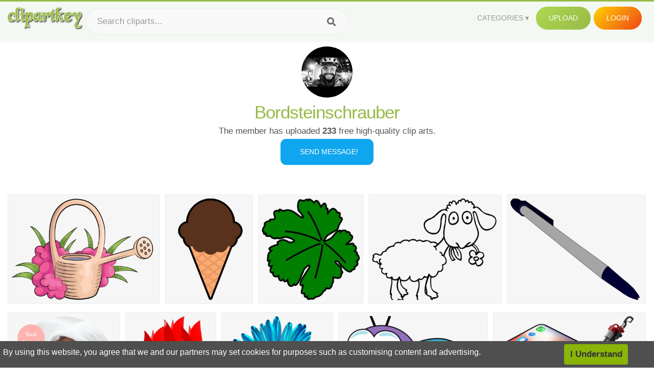

--- FILE ---
content_type: text/html;charset=utf-8
request_url: https://www.clipartkey.com/upic/823/
body_size: 26514
content:






<!DOCTYPE html>
<html xmlns="//www.w3.org/1999/xhtml" lang="en"><head>
<meta name="viewport" content="width=device-width">
<meta name="viewport" content="initial-scale=1.0">
<meta name="robots" content="index,follow">


<title>Transparent Clipart Uploaded By Bordsteinschrauber • Clipartkey</title>

<meta property="og:locale" content="en_US">

 
<link rel="stylesheet" type="text/css" href="/css/style.css?v=1.1">
<link rel="stylesheet" type="text/css" href="/css/style-content.css">
<link rel="stylesheet" href="/css/all.min.css?v=2">
<link rel="stylesheet" href="/css/indexnew.css?v=2" />
<link rel="stylesheet" href="/css/page.css" />
<link rel="stylesheet" href="/css/hub.css" />
<style>
@media screen and (min-width:700px){form.search-form{     width: 30em; } }
.pilla {
    margin: 5px 5px -5px 5px;
    padding: 12px 10px!important;
    border-radius: 24px;
    border: 1px solid #ccc;
    line-height: 50px;
    height: 30px;
    text-transform: capitalize!important;
}
.breadcrumb a:hover{    background-color:#f7f8e9;color:#000;}
.colorlist a:hover{border: 1px solid #222!important;}
 
</style>
 
</head>

<body class="home page-template-default page page-id-5494 responsive-menu-slide-right">
 







<div class="header" id="topid" >
<a href="/" class="logo" title="Free Stock Photos">
<img src="/images/logo.png" width="150"  alt="Free Stock Photos" />
</a>
<form method="get" id="topsearchid" class="search-form" action="/search.html" style="margin-left:3px;" onsubmit="return search(this);">
<input aria-label="Search term" type="text" class="search-field" placeholder="Search cliparts..." value="" name="k" />
<input aria-label="Search" type="submit" class="search-submit" value="&#xf002;" style="font-family:'Font Awesome 5 Free';font-weight: 900;" />
</form>
<style>i.new-posts {display: inline;}</style>
<ul id="menu-pj" class="headermenu2015" style="float:right;"> 
<li id="menu-item-3475" class="menu-item menu-item-type-custom menu-item-object-custom menu-item-has-children menu-item-3475"><a href="#"><strong>Categories</strong></a>
<ul class="sub-menu">



<li id="menu-item-3459" class="menu-item menu-item-type-taxonomy menu-item-object-category menu-item-3459">
<a title="Animals Clipart" href="https://www.clipartkey.com/category/1/">Animals</a></li>

<li id="menu-item-3459" class="menu-item menu-item-type-taxonomy menu-item-object-category menu-item-3459">
<a title="Architecture Clipart" href="https://www.clipartkey.com/category/102/">Architecture</a></li>

<li id="menu-item-3459" class="menu-item menu-item-type-taxonomy menu-item-object-category menu-item-3459">
<a title="Astrological Signs Clipart" href="https://www.clipartkey.com/category/113/">Astrological Signs</a></li>

<li id="menu-item-3459" class="menu-item menu-item-type-taxonomy menu-item-object-category menu-item-3459">
<a title="Cars Clipart" href="https://www.clipartkey.com/category/125/">Cars</a></li>

<li id="menu-item-3459" class="menu-item menu-item-type-taxonomy menu-item-object-category menu-item-3459">
<a title="Celebrities Clipart" href="https://www.clipartkey.com/category/194/">Celebrities</a></li>

<li id="menu-item-3459" class="menu-item menu-item-type-taxonomy menu-item-object-category menu-item-3459">
<a title="Clothing Clipart" href="https://www.clipartkey.com/category/369/">Clothing</a></li>

<li id="menu-item-3459" class="menu-item menu-item-type-taxonomy menu-item-object-category menu-item-3459">
<a title="Electronics Clipart" href="https://www.clipartkey.com/category/409/">Electronics</a></li>

<li id="menu-item-3459" class="menu-item menu-item-type-taxonomy menu-item-object-category menu-item-3459">
<a title="Fantasy, Religion Clipart" href="https://www.clipartkey.com/category/459/">Fantasy, Religion</a></li>

<li id="menu-item-3459" class="menu-item menu-item-type-taxonomy menu-item-object-category menu-item-3459">
<a title="Flowers Clipart" href="https://www.clipartkey.com/category/514/">Flowers</a></li>

<li id="menu-item-3459" class="menu-item menu-item-type-taxonomy menu-item-object-category menu-item-3459">
<a title="Food Clipart" href="https://www.clipartkey.com/category/526/">Food</a></li>

<li id="menu-item-3459" class="menu-item menu-item-type-taxonomy menu-item-object-category menu-item-3459">
<a title="Fruits, Nuts Clipart" href="https://www.clipartkey.com/category/606/">Fruits, Nuts</a></li>

<li id="menu-item-3459" class="menu-item menu-item-type-taxonomy menu-item-object-category menu-item-3459">
<a title="Furniture Clipart" href="https://www.clipartkey.com/category/642/">Furniture</a></li>

<li id="menu-item-3459" class="menu-item menu-item-type-taxonomy menu-item-object-category menu-item-3459">
<a title="Games Clipart" href="https://www.clipartkey.com/category/665/">Games</a></li>

<li id="menu-item-3459" class="menu-item menu-item-type-taxonomy menu-item-object-category menu-item-3459">
<a title="Heroes, Actors Clipart" href="https://www.clipartkey.com/category/685/">Heroes, Actors</a></li>

<li id="menu-item-3459" class="menu-item menu-item-type-taxonomy menu-item-object-category menu-item-3459">
<a title="Holidays Clipart" href="https://www.clipartkey.com/category/727/">Holidays</a></li>

<li id="menu-item-3459" class="menu-item menu-item-type-taxonomy menu-item-object-category menu-item-3459">
<a title="Insects Clipart" href="https://www.clipartkey.com/category/738/">Insects</a></li>

<li id="menu-item-3459" class="menu-item menu-item-type-taxonomy menu-item-object-category menu-item-3459">
<a title="Jewelry And Gems Clipart" href="https://www.clipartkey.com/category/758/">Jewelry And Gems</a></li>

<li id="menu-item-3459" class="menu-item menu-item-type-taxonomy menu-item-object-category menu-item-3459">
<a title="Logos Clipart" href="https://www.clipartkey.com/category/773/">Logos</a></li>

<li id="menu-item-3459" class="menu-item menu-item-type-taxonomy menu-item-object-category menu-item-3459">
<a title="Miscellaneous Clipart" href="https://www.clipartkey.com/category/836/">Miscellaneous</a></li>

<li id="menu-item-3459" class="menu-item menu-item-type-taxonomy menu-item-object-category menu-item-3459">
<a title="Nature Clipart" href="https://www.clipartkey.com/category/901/">Nature</a></li>

<li id="menu-item-3459" class="menu-item menu-item-type-taxonomy menu-item-object-category menu-item-3459">
<a title="Objects Clipart" href="https://www.clipartkey.com/category/952/">Objects</a></li>

<li id="menu-item-3459" class="menu-item menu-item-type-taxonomy menu-item-object-category menu-item-3459">
<a title="People Clipart" href="https://www.clipartkey.com/category/1029/">People</a></li>

<li id="menu-item-3459" class="menu-item menu-item-type-taxonomy menu-item-object-category menu-item-3459">
<a title="Sport Clipart" href="https://www.clipartkey.com/category/1098/">Sport</a></li>

<li id="menu-item-3459" class="menu-item menu-item-type-taxonomy menu-item-object-category menu-item-3459">
<a title="Symbols Clipart" href="https://www.clipartkey.com/category/1160/">Symbols</a></li>

<li id="menu-item-3459" class="menu-item menu-item-type-taxonomy menu-item-object-category menu-item-3459">
<a title="Tableware Clipart" href="https://www.clipartkey.com/category/1173/">Tableware</a></li>

<li id="menu-item-3459" class="menu-item menu-item-type-taxonomy menu-item-object-category menu-item-3459">
<a title="Technic Clipart" href="https://www.clipartkey.com/category/1191/">Technic</a></li>

<li id="menu-item-3459" class="menu-item menu-item-type-taxonomy menu-item-object-category menu-item-3459">
<a title="Transport Clipart" href="https://www.clipartkey.com/category/1236/">Transport</a></li>

<li id="menu-item-3459" class="menu-item menu-item-type-taxonomy menu-item-object-category menu-item-3459">
<a title="Vegetables Clipart" href="https://www.clipartkey.com/category/1254/">Vegetables</a></li>

<li id="menu-item-3459" class="menu-item menu-item-type-taxonomy menu-item-object-category menu-item-3459">
<a title="Weapons Clipart" href="https://www.clipartkey.com/category/1279/">Weapons</a></li>

<li id="menu-item-3459" class="menu-item menu-item-type-taxonomy menu-item-object-category menu-item-3459">
<a title="Words, Phrases, Labels Clipart" href="https://www.clipartkey.com/category/1319/">Words, Phrases, Labels</a></li>


</ul>
</li>
 
<li id="menu-item-6318" class="menu_green menu-item menu-item-type-custom menu-item-object-custom menu-item-6318">
<a  rel="nofollow" href="/upload/">Upload</a>
</li>


<li id="menu-item-10522" class="menu_gold menu-item menu-item-type-post_type menu-item-object-page menu-item-10522">
<a rel="nofollow" href="/login/" class="modal_trigger_reg">Login</a></li>





 
</ul>

<div class="cleaner"></div>
</div>

<script> 
function search(thisfrm){ var k = thisfrm.k.value; if (k == "") { return false; }
			k = k.replace(/(^\s*)|(\s*$)/g, "");
			k = k.toLowerCase().replace(/ /g, "-");
			if (k == "") { return false; }
			window.location = "https://www.clipartkey.com/search/"+k+"/";
			return false;
} 

function search2(thisfrm){ var k = thisfrm.k.value; if (k == "") { return false; }
			k = k.replace(/(^\s*)|(\s*$)/g, "");
			k = k.replace("clipart", " ");
			k = k.replace("clip art", " ");
			k = k.replace("  ", "");
			k = k.replace("  ", "");
			k = k.toLowerCase().replace(/ /g, "-");
			if (k == "") { return false; }
			window.location = "https://www.clipartkey.com/search/"+k+"/";
			return false;
} 

</script>
 
 


<div class="author_page">
<img alt="" src="/userimgs/823.jpg" class="avatar avatar-200 photo" height="200" width="200" originals="200" scale="1.25">
<h1>Bordsteinschrauber</h1>
  
 
<p>
The member has uploaded <strong>233</strong> free high-quality clip arts.
</p>
<a rel="nofollow" class="donation" href="/conus/"> &nbsp; Send Message!</a>
</div>
 


		<div class="contentlist clearfix">
	 
			<section class="clearfix " style="margin-top:10px;"> 
				<ul id="img_grid" class="list-one-ul-s3 clearfix">




					<li class="item" data-w="335" data-h="240">
		            	<img class="lazy" src="/images/bg.png" data-original="https://s.clipartkey.com/mpngs/s/3-39297_clip-art.png" alt="Clip Art, Transparent Clipart" title="Clip Art, Transparent Clipart">
						<a href="/view/TRbTh_clip-art/" class="list-one-link"></a>
 		            	<div class="list-one-btns">
							<a href="/view/TRbTh_clip-art/" class="list-one-link3" alt="Clip Art, Transparent Clipart"><img src="/images/d44.png" width="40" height="40"></a>
						</div>
		            	<div class="list-one-btns-2">
							<span class="list-one-link4 btn-hover" style="color:white;padding-left:3px;">1280*1280   <span style="float:right;padding-right:3px;">136KB</span></span> 
						</div>
					</li>



					<li class="item" data-w="192" data-h="240">
		            	<img class="lazy" src="/images/bg.png" data-original="https://s.clipartkey.com/mpngs/s/4-46282_clipart-chocolate-ice-cream-cone-clipartandscrap-icecream-cone.png" alt="Clipart Chocolate Ice Cream Cone Clipartandscrap - Icecream Cone Clipart Png, Transparent Clipart" title="Clipart Chocolate Ice Cream Cone Clipartandscrap - Icecream Cone Clipart Png, Transparent Clipart">
						<a href="/view/TxRRb_clipart-chocolate-ice-cream-cone-clipartandscrap-icecream-cone/" class="list-one-link"></a>
 		            	<div class="list-one-btns">
							<a href="/view/TxRRb_clipart-chocolate-ice-cream-cone-clipartandscrap-icecream-cone/" class="list-one-link3" alt="Clipart Chocolate Ice Cream Cone Clipartandscrap - Icecream Cone Clipart Png, Transparent Clipart"><img src="/images/d44.png" width="40" height="40"></a>
						</div>
		            	<div class="list-one-btns-2">
							<span class="list-one-link4 btn-hover" style="color:white;padding-left:3px;">1468*2316   <span style="float:right;padding-right:3px;">104KB</span></span> 
						</div>
					</li>



					<li class="item" data-w="231" data-h="240">
		            	<img class="lazy" src="/images/bg.png" data-original="https://s.clipartkey.com/mpngs/s/5-53478_clipart-grape-leaf-png-art.png" alt="Clipart Grape Leaf Png Art, Transparent Clipart" title="Clipart Grape Leaf Png Art, Transparent Clipart">
						<a href="/view/bioJx_clipart-grape-leaf-png-art/" class="list-one-link"></a>
 		            	<div class="list-one-btns">
							<a href="/view/bioJx_clipart-grape-leaf-png-art/" class="list-one-link3" alt="Clipart Grape Leaf Png Art, Transparent Clipart"><img src="/images/d44.png" width="40" height="40"></a>
						</div>
		            	<div class="list-one-btns-2">
							<span class="list-one-link4 btn-hover" style="color:white;padding-left:3px;">576*595   <span style="float:right;padding-right:3px;">41KB</span></span> 
						</div>
					</li>



					<li class="item" data-w="293" data-h="240">
		            	<img class="lazy" src="/images/bg.png" data-original="https://s.clipartkey.com/mpngs/s/6-60880_sheep-clipart-coloring-page-sheep-clip-art-colouring.png" alt="Sheep Clipart Coloring Page - Sheep Clip Art Colouring, Transparent Clipart" title="Sheep Clipart Coloring Page - Sheep Clip Art Colouring, Transparent Clipart">
						<a href="/view/bJibw_sheep-clipart-coloring-page-sheep-clip-art-colouring/" class="list-one-link"></a>
 		            	<div class="list-one-btns">
							<a href="/view/bJibw_sheep-clipart-coloring-page-sheep-clip-art-colouring/" class="list-one-link3" alt="Sheep Clipart Coloring Page - Sheep Clip Art Colouring, Transparent Clipart"><img src="/images/d44.png" width="40" height="40"></a>
						</div>
		            	<div class="list-one-btns-2">
							<span class="list-one-link4 btn-hover" style="color:white;padding-left:3px;">1024*837   <span style="float:right;padding-right:3px;">9KB</span></span> 
						</div>
					</li>



					<li class="item" data-w="319" data-h="240">
		            	<img class="lazy" src="/images/bg.png" data-original="https://s.clipartkey.com/mpngs/s/6-68965_pen-clip-art.png" alt="Pen Clip Art, Transparent Clipart" title="Pen Clip Art, Transparent Clipart">
						<a href="/view/ohJhR_pen-clip-art/" class="list-one-link"></a>
 		            	<div class="list-one-btns">
							<a href="/view/ohJhR_pen-clip-art/" class="list-one-link3" alt="Pen Clip Art, Transparent Clipart"><img src="/images/d44.png" width="40" height="40"></a>
						</div>
		            	<div class="list-one-btns-2">
							<span class="list-one-link4 btn-hover" style="color:white;padding-left:3px;">640*480   <span style="float:right;padding-right:3px;">50KB</span></span> 
						</div>
					</li>



					<li class="item" data-w="239" data-h="240">
		            	<img class="lazy" src="/images/bg.png" data-original="https://s.clipartkey.com/mpngs/s/7-76617_hd-baby-sleep-training-complete-package-funny-baby.png" alt="Hd Baby Sleep Training Complete Package - Funny Baby Sleep Quotes, Transparent Clipart" title="Hd Baby Sleep Training Complete Package - Funny Baby Sleep Quotes, Transparent Clipart">
						<a href="/view/owhmh_hd-baby-sleep-training-complete-package-funny-baby/" class="list-one-link"></a>
 		            	<div class="list-one-btns">
							<a href="/view/owhmh_hd-baby-sleep-training-complete-package-funny-baby/" class="list-one-link3" alt="Hd Baby Sleep Training Complete Package - Funny Baby Sleep Quotes, Transparent Clipart"><img src="/images/d44.png" width="40" height="40"></a>
						</div>
		            	<div class="list-one-btns-2">
							<span class="list-one-link4 btn-hover" style="color:white;padding-left:3px;">763*764   <span style="float:right;padding-right:3px;">699KB</span></span> 
						</div>
					</li>



					<li class="item" data-w="192" data-h="240">
		            	<img class="lazy" src="/images/bg.png" data-original="https://s.clipartkey.com/mpngs/s/8-84820_mother-day-icon-flower-cartoon-mothers-day.png" alt="Mother Day Icon - Flower Cartoon Mothers Day, Transparent Clipart" title="Mother Day Icon - Flower Cartoon Mothers Day, Transparent Clipart">
						<a href="/view/xTwxb_mother-day-icon-flower-cartoon-mothers-day/" class="list-one-link"></a>
 		            	<div class="list-one-btns">
							<a href="/view/xTwxb_mother-day-icon-flower-cartoon-mothers-day/" class="list-one-link3" alt="Mother Day Icon - Flower Cartoon Mothers Day, Transparent Clipart"><img src="/images/d44.png" width="40" height="40"></a>
						</div>
		            	<div class="list-one-btns-2">
							<span class="list-one-link4 btn-hover" style="color:white;padding-left:3px;">800*800   <span style="float:right;padding-right:3px;">77KB</span></span> 
						</div>
					</li>



					<li class="item" data-w="237" data-h="240">
		            	<img class="lazy" src="/images/bg.png" data-original="https://s.clipartkey.com/mpngs/s/9-93511_daisy-clipart-to-download-free-blue-daisy-flower.png" alt="Daisy Clipart To Download Free - Blue Daisy Flower Png, Transparent Clipart" title="Daisy Clipart To Download Free - Blue Daisy Flower Png, Transparent Clipart">
						<a href="/view/xmbTx_daisy-clipart-to-download-free-blue-daisy-flower/" class="list-one-link"></a>
 		            	<div class="list-one-btns">
							<a href="/view/xmbTx_daisy-clipart-to-download-free-blue-daisy-flower/" class="list-one-link3" alt="Daisy Clipart To Download Free - Blue Daisy Flower Png, Transparent Clipart"><img src="/images/d44.png" width="40" height="40"></a>
						</div>
		            	<div class="list-one-btns-2">
							<span class="list-one-link4 btn-hover" style="color:white;padding-left:3px;">962*972   <span style="float:right;padding-right:3px;">717KB</span></span> 
						</div>
					</li>



					<li class="item" data-w="319" data-h="240">
		            	<img class="lazy" src="/images/bg.png" data-original="https://s.clipartkey.com/mpngs/s/11-111542_bug-clipart-firefly-cute-fly-clipart.png" alt="Bug Clipart Firefly - Cute Fly Clipart, Transparent Clipart" title="Bug Clipart Firefly - Cute Fly Clipart, Transparent Clipart">
						<a href="/view/wRowR_bug-clipart-firefly-cute-fly-clipart/" class="list-one-link"></a>
 		            	<div class="list-one-btns">
							<a href="/view/wRowR_bug-clipart-firefly-cute-fly-clipart/" class="list-one-link3" alt="Bug Clipart Firefly - Cute Fly Clipart, Transparent Clipart"><img src="/images/d44.png" width="40" height="40"></a>
						</div>
		            	<div class="list-one-btns-2">
							<span class="list-one-link4 btn-hover" style="color:white;padding-left:3px;">640*480   <span style="float:right;padding-right:3px;">127KB</span></span> 
						</div>
					</li>



					<li class="item" data-w="335" data-h="240">
		            	<img class="lazy" src="/images/bg.png" data-original="https://s.clipartkey.com/mpngs/s/12-120268_mac-clipart-ipad-iphone-smartphone.png" alt="Mac Clipart Ipad Iphone - Smartphone, Transparent Clipart" title="Mac Clipart Ipad Iphone - Smartphone, Transparent Clipart">
						<a href="/view/wxioh_mac-clipart-ipad-iphone-smartphone/" class="list-one-link"></a>
 		            	<div class="list-one-btns">
							<a href="/view/wxioh_mac-clipart-ipad-iphone-smartphone/" class="list-one-link3" alt="Mac Clipart Ipad Iphone - Smartphone, Transparent Clipart"><img src="/images/d44.png" width="40" height="40"></a>
						</div>
		            	<div class="list-one-btns-2">
							<span class="list-one-link4 btn-hover" style="color:white;padding-left:3px;">1824*1303   <span style="float:right;padding-right:3px;">1,762KB</span></span> 
						</div>
					</li>



					<li class="item" data-w="192" data-h="240">
		            	<img class="lazy" src="/images/bg.png" data-original="https://s.clipartkey.com/mpngs/s/12-129131_log-in-illustration.png" alt="Log In - Illustration, Transparent Clipart" title="Log In - Illustration, Transparent Clipart">
						<a href="/view/miJhb_log-in-illustration/" class="list-one-link"></a>
 		            	<div class="list-one-btns">
							<a href="/view/miJhb_log-in-illustration/" class="list-one-link3" alt="Log In - Illustration, Transparent Clipart"><img src="/images/d44.png" width="40" height="40"></a>
						</div>
		            	<div class="list-one-btns-2">
							<span class="list-one-link4 btn-hover" style="color:white;padding-left:3px;">2400*2400   <span style="float:right;padding-right:3px;">147KB</span></span> 
						</div>
					</li>



					<li class="item" data-w="192" data-h="240">
		            	<img class="lazy" src="/images/bg.png" data-original="https://s.clipartkey.com/mpngs/s/13-138043_toilet-seat-wc-top-view-wc-top-view.png" alt="Toilet Seat Wc Top View - Wc Top View Png, Transparent Clipart" title="Toilet Seat Wc Top View - Wc Top View Png, Transparent Clipart">
						<a href="/view/mJhmx_toilet-seat-wc-top-view-wc-top-view/" class="list-one-link"></a>
 		            	<div class="list-one-btns">
							<a href="/view/mJhmx_toilet-seat-wc-top-view-wc-top-view/" class="list-one-link3" alt="Toilet Seat Wc Top View - Wc Top View Png, Transparent Clipart"><img src="/images/d44.png" width="40" height="40"></a>
						</div>
		            	<div class="list-one-btns-2">
							<span class="list-one-link4 btn-hover" style="color:white;padding-left:3px;">1000*1000   <span style="float:right;padding-right:3px;">220KB</span></span> 
						</div>
					</li>



					<li class="item" data-w="351" data-h="240">
		            	<img class="lazy" src="/images/bg.png" data-original="https://s.clipartkey.com/mpngs/s/14-147419_race-car-speed-radio-control-car-clip-art.png" alt="Race Car Speed - Radio Control Car Clip Art, Transparent Clipart" title="Race Car Speed - Radio Control Car Clip Art, Transparent Clipart">
						<a href="/view/iRhwxw_race-car-speed-radio-control-car-clip-art/" class="list-one-link"></a>
 		            	<div class="list-one-btns">
							<a href="/view/iRhwxw_race-car-speed-radio-control-car-clip-art/" class="list-one-link3" alt="Race Car Speed - Radio Control Car Clip Art, Transparent Clipart"><img src="/images/d44.png" width="40" height="40"></a>
						</div>
		            	<div class="list-one-btns-2">
							<span class="list-one-link4 btn-hover" style="color:white;padding-left:3px;">960*656   <span style="float:right;padding-right:3px;">205KB</span></span> 
						</div>
					</li>



					<li class="item" data-w="192" data-h="240">
		            	<img class="lazy" src="/images/bg.png" data-original="https://s.clipartkey.com/mpngs/s/15-156593_transparent-palm-sunday-clip-art.png" alt="Transparent Palm Sunday Clip Art, Transparent Clipart" title="Transparent Palm Sunday Clip Art, Transparent Clipart">
						<a href="/view/iRwbbR_transparent-palm-sunday-clip-art/" class="list-one-link"></a>
 		            	<div class="list-one-btns">
							<a href="/view/iRwbbR_transparent-palm-sunday-clip-art/" class="list-one-link3" alt="Transparent Palm Sunday Clip Art, Transparent Clipart"><img src="/images/d44.png" width="40" height="40"></a>
						</div>
		            	<div class="list-one-btns-2">
							<span class="list-one-link4 btn-hover" style="color:white;padding-left:3px;">507*772   <span style="float:right;padding-right:3px;">52KB</span></span> 
						</div>
					</li>



					<li class="item" data-w="240" data-h="240">
		            	<img class="lazy" src="/images/bg.png" data-original="https://s.clipartkey.com/mpngs/s/16-166606_america-coin-currency-us-quarter.png" alt="America Coin Currency - Us Quarter, Transparent Clipart" title="America Coin Currency - Us Quarter, Transparent Clipart">
						<a href="/view/iibRih_america-coin-currency-us-quarter/" class="list-one-link"></a>
 		            	<div class="list-one-btns">
							<a href="/view/iibRih_america-coin-currency-us-quarter/" class="list-one-link3" alt="America Coin Currency - Us Quarter, Transparent Clipart"><img src="/images/d44.png" width="40" height="40"></a>
						</div>
		            	<div class="list-one-btns-2">
							<span class="list-one-link4 btn-hover" style="color:white;padding-left:3px;">720*720   <span style="float:right;padding-right:3px;">388KB</span></span> 
						</div>
					</li>



					<li class="item" data-w="228" data-h="240">
		            	<img class="lazy" src="/images/bg.png" data-original="https://s.clipartkey.com/mpngs/s/17-176408_water-recycling-recycling-water.png" alt="Water Recycling - Recycling Water, Transparent Clipart" title="Water Recycling - Recycling Water, Transparent Clipart">
						<a href="/view/iimowb_water-recycling-recycling-water/" class="list-one-link"></a>
 		            	<div class="list-one-btns">
							<a href="/view/iimowb_water-recycling-recycling-water/" class="list-one-link3" alt="Water Recycling - Recycling Water, Transparent Clipart"><img src="/images/d44.png" width="40" height="40"></a>
						</div>
		            	<div class="list-one-btns-2">
							<span class="list-one-link4 btn-hover" style="color:white;padding-left:3px;">761*800   <span style="float:right;padding-right:3px;">118KB</span></span> 
						</div>
					</li>



					<li class="item" data-w="238" data-h="240">
		            	<img class="lazy" src="/images/bg.png" data-original="https://s.clipartkey.com/mpngs/s/18-186001_transparent-crayon-clip-art-pen-marking-icon-png.png" alt="Transparent Crayon Clip Art - Pen Marking Icon Png, Transparent Clipart" title="Transparent Crayon Clip Art - Pen Marking Icon Png, Transparent Clipart">
						<a href="/view/ihoiox_transparent-crayon-clip-art-pen-marking-icon-png/" class="list-one-link"></a>
 		            	<div class="list-one-btns">
							<a href="/view/ihoiox_transparent-crayon-clip-art-pen-marking-icon-png/" class="list-one-link3" alt="Transparent Crayon Clip Art - Pen Marking Icon Png, Transparent Clipart"><img src="/images/d44.png" width="40" height="40"></a>
						</div>
		            	<div class="list-one-btns-2">
							<span class="list-one-link4 btn-hover" style="color:white;padding-left:3px;">980*986   <span style="float:right;padding-right:3px;">42KB</span></span> 
						</div>
					</li>



					<li class="item" data-w="270" data-h="240">
		            	<img class="lazy" src="/images/bg.png" data-original="https://s.clipartkey.com/mpngs/s/19-196159_arimoji-blueberries-sticker-arimojis-blue-green-blueberry-sticker.png" alt="#arimoji #blueberries #sticker #arimojis #blue #green - Blueberry Sticker, Transparent Clipart" title="#arimoji #blueberries #sticker #arimojis #blue #green - Blueberry Sticker, Transparent Clipart">
						<a href="/view/iTRJhw_arimoji-blueberries-sticker-arimojis-blue-green-blueberry-sticker/" class="list-one-link"></a>
 		            	<div class="list-one-btns">
							<a href="/view/iTRJhw_arimoji-blueberries-sticker-arimojis-blue-green-blueberry-sticker/" class="list-one-link3" alt="#arimoji #blueberries #sticker #arimojis #blue #green - Blueberry Sticker, Transparent Clipart"><img src="/images/d44.png" width="40" height="40"></a>
						</div>
		            	<div class="list-one-btns-2">
							<span class="list-one-link4 btn-hover" style="color:white;padding-left:3px;">1024*1024   <span style="float:right;padding-right:3px;">371KB</span></span> 
						</div>
					</li>



					<li class="item" data-w="274" data-h="240">
		            	<img class="lazy" src="/images/bg.png" data-original="https://s.clipartkey.com/mpngs/s/20-206292_lds-camp.png" alt="Lds Camp, Transparent Clipart" title="Lds Camp, Transparent Clipart">
						<a href="/view/iTxTRR_lds-camp/" class="list-one-link"></a>
 		            	<div class="list-one-btns">
							<a href="/view/iTxTRR_lds-camp/" class="list-one-link3" alt="Lds Camp, Transparent Clipart"><img src="/images/d44.png" width="40" height="40"></a>
						</div>
		            	<div class="list-one-btns-2">
							<span class="list-one-link4 btn-hover" style="color:white;padding-left:3px;">600*524   <span style="float:right;padding-right:3px;">64KB</span></span> 
						</div>
					</li>



					<li class="item" data-w="237" data-h="240">
		            	<img class="lazy" src="/images/bg.png" data-original="https://s.clipartkey.com/mpngs/s/21-216050_clip-art-die-clip-art-dice-clipart.png" alt="Clip Art Die Clip Art - Dice Clipart, Transparent Clipart" title="Clip Art Die Clip Art - Dice Clipart, Transparent Clipart">
						<a href="/view/ibiwJh_clip-art-die-clip-art-dice-clipart/" class="list-one-link"></a>
 		            	<div class="list-one-btns">
							<a href="/view/ibiwJh_clip-art-die-clip-art-dice-clipart/" class="list-one-link3" alt="Clip Art Die Clip Art - Dice Clipart, Transparent Clipart"><img src="/images/d44.png" width="40" height="40"></a>
						</div>
		            	<div class="list-one-btns-2">
							<span class="list-one-link4 btn-hover" style="color:white;padding-left:3px;">1378*1388   <span style="float:right;padding-right:3px;">143KB</span></span> 
						</div>
					</li>



					<li class="item" data-w="285" data-h="240">
		            	<img class="lazy" src="/images/bg.png" data-original="https://s.clipartkey.com/mpngs/s/22-226416_coral-reef-data-rimg-lazy-data-rimg-scale.png" alt="Coral Reef&quot;

 
 Data Rimg=&quot;lazy&quot;
 Data Rimg Scale=&quot;1&quot;, Transparent Clipart" title="Coral Reef&quot;

 
 Data Rimg=&quot;lazy&quot;
 Data Rimg Scale=&quot;1&quot;, Transparent Clipart">
						<a href="/view/ibJbbb_coral-reef-data-rimg-lazy-data-rimg-scale/" class="list-one-link"></a>
 		            	<div class="list-one-btns">
							<a href="/view/ibJbbb_coral-reef-data-rimg-lazy-data-rimg-scale/" class="list-one-link3" alt="Coral Reef&quot;

 
 Data Rimg=&quot;lazy&quot;
 Data Rimg Scale=&quot;1&quot;, Transparent Clipart"><img src="/images/d44.png" width="40" height="40"></a>
						</div>
		            	<div class="list-one-btns-2">
							<span class="list-one-link4 btn-hover" style="color:white;padding-left:3px;">800*800   <span style="float:right;padding-right:3px;">63KB</span></span> 
						</div>
					</li>



					<li class="item" data-w="254" data-h="240">
		            	<img class="lazy" src="/images/bg.png" data-original="https://s.clipartkey.com/mpngs/s/23-236422_wise-man-png-transparent-lord-of-the-rings.png" alt="Wise Man Png Transparent - Lord Of The Rings Clip Art, Transparent Clipart" title="Wise Man Png Transparent - Lord Of The Rings Clip Art, Transparent Clipart">
						<a href="/view/ioTRix_wise-man-png-transparent-lord-of-the-rings/" class="list-one-link"></a>
 		            	<div class="list-one-btns">
							<a href="/view/ioTRix_wise-man-png-transparent-lord-of-the-rings/" class="list-one-link3" alt="Wise Man Png Transparent - Lord Of The Rings Clip Art, Transparent Clipart"><img src="/images/d44.png" width="40" height="40"></a>
						</div>
		            	<div class="list-one-btns-2">
							<span class="list-one-link4 btn-hover" style="color:white;padding-left:3px;">640*603   <span style="float:right;padding-right:3px;">140KB</span></span> 
						</div>
					</li>



					<li class="item" data-w="319" data-h="240">
		            	<img class="lazy" src="/images/bg.png" data-original="https://s.clipartkey.com/mpngs/s/24-246838_seed-clipart-seedling-principles-of-heredity-wordsearch.png" alt="Seed Clipart Seedling - Principles Of Heredity Wordsearch, Transparent Clipart" title="Seed Clipart Seedling - Principles Of Heredity Wordsearch, Transparent Clipart">
						<a href="/view/iowoww_seed-clipart-seedling-principles-of-heredity-wordsearch/" class="list-one-link"></a>
 		            	<div class="list-one-btns">
							<a href="/view/iowoww_seed-clipart-seedling-principles-of-heredity-wordsearch/" class="list-one-link3" alt="Seed Clipart Seedling - Principles Of Heredity Wordsearch, Transparent Clipart"><img src="/images/d44.png" width="40" height="40"></a>
						</div>
		            	<div class="list-one-btns-2">
							<span class="list-one-link4 btn-hover" style="color:white;padding-left:3px;">640*480   <span style="float:right;padding-right:3px;">120KB</span></span> 
						</div>
					</li>



					<li class="item" data-w="219" data-h="240">
		            	<img class="lazy" src="/images/bg.png" data-original="https://s.clipartkey.com/mpngs/s/25-257427_mask-masks-photo-horse-head-mask-png.png" alt="Mask Masks Photo - Horse Head Mask Png, Transparent Clipart" title="Mask Masks Photo - Horse Head Mask Png, Transparent Clipart">
						<a href="/view/ixbixR_mask-masks-photo-horse-head-mask-png/" class="list-one-link"></a>
 		            	<div class="list-one-btns">
							<a href="/view/ixbixR_mask-masks-photo-horse-head-mask-png/" class="list-one-link3" alt="Mask Masks Photo - Horse Head Mask Png, Transparent Clipart"><img src="/images/d44.png" width="40" height="40"></a>
						</div>
		            	<div class="list-one-btns-2">
							<span class="list-one-link4 btn-hover" style="color:white;padding-left:3px;">500*793   <span style="float:right;padding-right:3px;">522KB</span></span> 
						</div>
					</li>



					<li class="item" data-w="199" data-h="240">
		            	<img class="lazy" src="/images/bg.png" data-original="https://s.clipartkey.com/mpngs/s/26-267875_alien-aliens-alien-simple-tumblr-background-aesthetic.png" alt="Alien Aliens Alien👽 Simple Tumblr Background Aesthetic, Transparent Clipart" title="Alien Aliens Alien👽 Simple Tumblr Background Aesthetic, Transparent Clipart">
						<a href="/view/ixmJTh_alien-aliens-alien-simple-tumblr-background-aesthetic/" class="list-one-link"></a>
 		            	<div class="list-one-btns">
							<a href="/view/ixmJTh_alien-aliens-alien-simple-tumblr-background-aesthetic/" class="list-one-link3" alt="Alien Aliens Alien👽 Simple Tumblr Background Aesthetic, Transparent Clipart"><img src="/images/d44.png" width="40" height="40"></a>
						</div>
		            	<div class="list-one-btns-2">
							<span class="list-one-link4 btn-hover" style="color:white;padding-left:3px;">877*1054   <span style="float:right;padding-right:3px;">200KB</span></span> 
						</div>
					</li>



					<li class="item" data-w="240" data-h="240">
		            	<img class="lazy" src="/images/bg.png" data-original="https://s.clipartkey.com/mpngs/s/27-278474_school-logo.png" alt="School Logo, Transparent Clipart" title="School Logo, Transparent Clipart">
						<a href="/view/iJoTRb_school-logo/" class="list-one-link"></a>
 		            	<div class="list-one-btns">
							<a href="/view/iJoTRb_school-logo/" class="list-one-link3" alt="School Logo, Transparent Clipart"><img src="/images/d44.png" width="40" height="40"></a>
						</div>
		            	<div class="list-one-btns-2">
							<span class="list-one-link4 btn-hover" style="color:white;padding-left:3px;">2000*2033   <span style="float:right;padding-right:3px;">15,903KB</span></span> 
						</div>
					</li>



					<li class="item" data-w="192" data-h="240">
		            	<img class="lazy" src="/images/bg.png" data-original="https://s.clipartkey.com/mpngs/s/28-289390_baby-alice-in-wonderland-clipart.png" alt="Baby Alice In Wonderland Clipart, Transparent Clipart" title="Baby Alice In Wonderland Clipart, Transparent Clipart">
						<a href="/view/iwRwJx_baby-alice-in-wonderland-clipart/" class="list-one-link"></a>
 		            	<div class="list-one-btns">
							<a href="/view/iwRwJx_baby-alice-in-wonderland-clipart/" class="list-one-link3" alt="Baby Alice In Wonderland Clipart, Transparent Clipart"><img src="/images/d44.png" width="40" height="40"></a>
						</div>
		            	<div class="list-one-btns-2">
							<span class="list-one-link4 btn-hover" style="color:white;padding-left:3px;">948*1920   <span style="float:right;padding-right:3px;">189KB</span></span> 
						</div>
					</li>



					<li class="item" data-w="192" data-h="240">
		            	<img class="lazy" src="/images/bg.png" data-original="https://s.clipartkey.com/mpngs/s/30-300534_transparent-background-birthday-hat.png" alt="Transparent Background Birthday Hat, Transparent Clipart" title="Transparent Background Birthday Hat, Transparent Clipart">
						<a href="/view/iwxbbw_transparent-background-birthday-hat/" class="list-one-link"></a>
 		            	<div class="list-one-btns">
							<a href="/view/iwxbbw_transparent-background-birthday-hat/" class="list-one-link3" alt="Transparent Background Birthday Hat, Transparent Clipart"><img src="/images/d44.png" width="40" height="40"></a>
						</div>
		            	<div class="list-one-btns-2">
							<span class="list-one-link4 btn-hover" style="color:white;padding-left:3px;">970*1280   <span style="float:right;padding-right:3px;">249KB</span></span> 
						</div>
					</li>



					<li class="item" data-w="192" data-h="240">
		            	<img class="lazy" src="/images/bg.png" data-original="https://s.clipartkey.com/mpngs/s/31-311780_clip-art-pine-cone-illustrations-pine-cone-transparent.png" alt="Clip Art Pine Cone Illustrations - Pine Cone Transparent Background, Transparent Clipart" title="Clip Art Pine Cone Illustrations - Pine Cone Transparent Background, Transparent Clipart">
						<a href="/view/imhRhR_clip-art-pine-cone-illustrations-pine-cone-transparent/" class="list-one-link"></a>
 		            	<div class="list-one-btns">
							<a href="/view/imhRhR_clip-art-pine-cone-illustrations-pine-cone-transparent/" class="list-one-link3" alt="Clip Art Pine Cone Illustrations - Pine Cone Transparent Background, Transparent Clipart"><img src="/images/d44.png" width="40" height="40"></a>
						</div>
		            	<div class="list-one-btns-2">
							<span class="list-one-link4 btn-hover" style="color:white;padding-left:3px;">1854*2612   <span style="float:right;padding-right:3px;">2,571KB</span></span> 
						</div>
					</li>



					<li class="item" data-w="355" data-h="240">
		            	<img class="lazy" src="/images/bg.png" data-original="https://s.clipartkey.com/mpngs/s/32-322776_visual-arts-art-organism-common-chameleon.png" alt="Visual Arts,art,organism - Common Chameleon, Transparent Clipart" title="Visual Arts,art,organism - Common Chameleon, Transparent Clipart">
						<a href="/view/imJomh_visual-arts-art-organism-common-chameleon/" class="list-one-link"></a>
 		            	<div class="list-one-btns">
							<a href="/view/imJomh_visual-arts-art-organism-common-chameleon/" class="list-one-link3" alt="Visual Arts,art,organism - Common Chameleon, Transparent Clipart"><img src="/images/d44.png" width="40" height="40"></a>
						</div>
		            	<div class="list-one-btns-2">
							<span class="list-one-link4 btn-hover" style="color:white;padding-left:3px;">1113*750   <span style="float:right;padding-right:3px;">415KB</span></span> 
						</div>
					</li>



					<li class="item" data-w="343" data-h="240">
		            	<img class="lazy" src="/images/bg.png" data-original="https://s.clipartkey.com/mpngs/s/33-333934_red-flower-transparent-image-red-flower-transparent.png" alt="Red Flower Transparent Image - Red Flower Transparent, Transparent Clipart" title="Red Flower Transparent Image - Red Flower Transparent, Transparent Clipart">
						<a href="/view/hRTixb_red-flower-transparent-image-red-flower-transparent/" class="list-one-link"></a>
 		            	<div class="list-one-btns">
							<a href="/view/hRTixb_red-flower-transparent-image-red-flower-transparent/" class="list-one-link3" alt="Red Flower Transparent Image - Red Flower Transparent, Transparent Clipart"><img src="/images/d44.png" width="40" height="40"></a>
						</div>
		            	<div class="list-one-btns-2">
							<span class="list-one-link4 btn-hover" style="color:white;padding-left:3px;">8000*5625   <span style="float:right;padding-right:3px;">4,955KB</span></span> 
						</div>
					</li>



					<li class="item" data-w="237" data-h="240">
		            	<img class="lazy" src="/images/bg.png" data-original="https://s.clipartkey.com/mpngs/s/34-345626_free-basketball-drawing-download-free-clip-art-free.png" alt="Free Basketball Drawing, Download Free Clip Art, Free - Basketball Drawing, Transparent Clipart" title="Free Basketball Drawing, Download Free Clip Art, Free - Basketball Drawing, Transparent Clipart">
						<a href="/view/hRwJTx_free-basketball-drawing-download-free-clip-art-free/" class="list-one-link"></a>
 		            	<div class="list-one-btns">
							<a href="/view/hRwJTx_free-basketball-drawing-download-free-clip-art-free/" class="list-one-link3" alt="Free Basketball Drawing, Download Free Clip Art, Free - Basketball Drawing, Transparent Clipart"><img src="/images/d44.png" width="40" height="40"></a>
						</div>
		            	<div class="list-one-btns-2">
							<span class="list-one-link4 btn-hover" style="color:white;padding-left:3px;">680*678   <span style="float:right;padding-right:3px;">10KB</span></span> 
						</div>
					</li>



					<li class="item" data-w="192" data-h="240">
		            	<img class="lazy" src="/images/bg.png" data-original="https://s.clipartkey.com/mpngs/s/35-356827_vase.png" alt="Vase, Transparent Clipart" title="Vase, Transparent Clipart">
						<a href="/view/hibTRw_vase/" class="list-one-link"></a>
 		            	<div class="list-one-btns">
							<a href="/view/hibTRw_vase/" class="list-one-link3" alt="Vase, Transparent Clipart"><img src="/images/d44.png" width="40" height="40"></a>
						</div>
		            	<div class="list-one-btns-2">
							<span class="list-one-link4 btn-hover" style="color:white;padding-left:3px;">881*1274   <span style="float:right;padding-right:3px;">113KB</span></span> 
						</div>
					</li>



					<li class="item" data-w="192" data-h="240">
		            	<img class="lazy" src="/images/bg.png" data-original="https://s.clipartkey.com/mpngs/s/36-368338_transparent-buddha-icon-png-buddhist-clip-art-monk.png" alt="Transparent Buddha Icon Png - Buddhist Clip Art Monk, Transparent Clipart" title="Transparent Buddha Icon Png - Buddhist Clip Art Monk, Transparent Clipart">
						<a href="/view/himwwR_transparent-buddha-icon-png-buddhist-clip-art-monk/" class="list-one-link"></a>
 		            	<div class="list-one-btns">
							<a href="/view/himwwR_transparent-buddha-icon-png-buddhist-clip-art-monk/" class="list-one-link3" alt="Transparent Buddha Icon Png - Buddhist Clip Art Monk, Transparent Clipart"><img src="/images/d44.png" width="40" height="40"></a>
						</div>
		            	<div class="list-one-btns-2">
							<span class="list-one-link4 btn-hover" style="color:white;padding-left:3px;">912*2400   <span style="float:right;padding-right:3px;">192KB</span></span> 
						</div>
					</li>



					<li class="item" data-w="323" data-h="240">
		            	<img class="lazy" src="/images/bg.png" data-original="https://s.clipartkey.com/mpngs/s/38-380220_friendly-kitten-icon-kitten-icon.png" alt="Friendly Kitten Icon - Kitten Icon, Transparent Clipart" title="Friendly Kitten Icon - Kitten Icon, Transparent Clipart">
						<a href="/view/hhoboh_friendly-kitten-icon-kitten-icon/" class="list-one-link"></a>
 		            	<div class="list-one-btns">
							<a href="/view/hhoboh_friendly-kitten-icon-kitten-icon/" class="list-one-link3" alt="Friendly Kitten Icon - Kitten Icon, Transparent Clipart"><img src="/images/d44.png" width="40" height="40"></a>
						</div>
		            	<div class="list-one-btns-2">
							<span class="list-one-link4 btn-hover" style="color:white;padding-left:3px;">1000*699   <span style="float:right;padding-right:3px;">42KB</span></span> 
						</div>
					</li>



					<li class="item" data-w="375" data-h="240">
		            	<img class="lazy" src="/images/bg.png" data-original="https://s.clipartkey.com/mpngs/s/39-392578_dealsheep-seeks-to-thrive-where-groupon-failed-leadership.png" alt="Dealsheep Seeks To Thrive Where Groupon Failed - Leadership Pocatello, Transparent Clipart" title="Dealsheep Seeks To Thrive Where Groupon Failed - Leadership Pocatello, Transparent Clipart">
						<a href="/view/hTiRhb_dealsheep-seeks-to-thrive-where-groupon-failed-leadership/" class="list-one-link"></a>
 		            	<div class="list-one-btns">
							<a href="/view/hTiRhb_dealsheep-seeks-to-thrive-where-groupon-failed-leadership/" class="list-one-link3" alt="Dealsheep Seeks To Thrive Where Groupon Failed - Leadership Pocatello, Transparent Clipart"><img src="/images/d44.png" width="40" height="40"></a>
						</div>
		            	<div class="list-one-btns-2">
							<span class="list-one-link4 btn-hover" style="color:white;padding-left:3px;">950*530   <span style="float:right;padding-right:3px;">211KB</span></span> 
						</div>
					</li>



					<li class="item" data-w="240" data-h="240">
		            	<img class="lazy" src="/images/bg.png" data-original="https://s.clipartkey.com/mpngs/s/40-404633_nail-polish-nails-manicure-nail-gel-nails-nail.png" alt="Nail Polish, Nails Manicure, Nail Gel, Nails, Nail - Manicure, Transparent Clipart" title="Nail Polish, Nails Manicure, Nail Gel, Nails, Nail - Manicure, Transparent Clipart">
						<a href="/view/hTxomx_nail-polish-nails-manicure-nail-gel-nails-nail/" class="list-one-link"></a>
 		            	<div class="list-one-btns">
							<a href="/view/hTxomx_nail-polish-nails-manicure-nail-gel-nails-nail/" class="list-one-link3" alt="Nail Polish, Nails Manicure, Nail Gel, Nails, Nail - Manicure, Transparent Clipart"><img src="/images/d44.png" width="40" height="40"></a>
						</div>
		            	<div class="list-one-btns-2">
							<span class="list-one-link4 btn-hover" style="color:white;padding-left:3px;">720*720   <span style="float:right;padding-right:3px;">87KB</span></span> 
						</div>
					</li>



					<li class="item" data-w="205" data-h="240">
		            	<img class="lazy" src="/images/bg.png" data-original="https://s.clipartkey.com/mpngs/s/41-416409_snowboarding-clipart-snowboard-person-snowboarding-silhouette-png.png" alt="Snowboarding Clipart Snowboard - Person Snowboarding Silhouette Png, Transparent Clipart" title="Snowboarding Clipart Snowboard - Person Snowboarding Silhouette Png, Transparent Clipart">
						<a href="/view/hbhixw_snowboarding-clipart-snowboard-person-snowboarding-silhouette-png/" class="list-one-link"></a>
 		            	<div class="list-one-btns">
							<a href="/view/hbhixw_snowboarding-clipart-snowboard-person-snowboarding-silhouette-png/" class="list-one-link3" alt="Snowboarding Clipart Snowboard - Person Snowboarding Silhouette Png, Transparent Clipart"><img src="/images/d44.png" width="40" height="40"></a>
						</div>
		            	<div class="list-one-btns-2">
							<span class="list-one-link4 btn-hover" style="color:white;padding-left:3px;">878*1024   <span style="float:right;padding-right:3px;">37KB</span></span> 
						</div>
					</li>



					<li class="item" data-w="201" data-h="240">
		            	<img class="lazy" src="/images/bg.png" data-original="https://s.clipartkey.com/mpngs/s/42-428695_knitting-png-sewing-and-knitting-png.png" alt="Knitting Png - Sewing And Knitting Png, Transparent Clipart" title="Knitting Png - Sewing And Knitting Png, Transparent Clipart">
						<a href="/view/hbJJbR_knitting-png-sewing-and-knitting-png/" class="list-one-link"></a>
 		            	<div class="list-one-btns">
							<a href="/view/hbJJbR_knitting-png-sewing-and-knitting-png/" class="list-one-link3" alt="Knitting Png - Sewing And Knitting Png, Transparent Clipart"><img src="/images/d44.png" width="40" height="40"></a>
						</div>
		            	<div class="list-one-btns-2">
							<span class="list-one-link4 btn-hover" style="color:white;padding-left:3px;">691*825   <span style="float:right;padding-right:3px;">42KB</span></span> 
						</div>
					</li>



					<li class="item" data-w="192" data-h="240">
		            	<img class="lazy" src="/images/bg.png" data-original="https://s.clipartkey.com/mpngs/s/44-440712_transparent-clown-png.png" alt="Transparent Clown Png, Transparent Clipart" title="Transparent Clown Png, Transparent Clipart">
						<a href="/view/hoTTih_transparent-clown-png/" class="list-one-link"></a>
 		            	<div class="list-one-btns">
							<a href="/view/hoTTih_transparent-clown-png/" class="list-one-link3" alt="Transparent Clown Png, Transparent Clipart"><img src="/images/d44.png" width="40" height="40"></a>
						</div>
		            	<div class="list-one-btns-2">
							<span class="list-one-link4 btn-hover" style="color:white;padding-left:3px;">2560*3865   <span style="float:right;padding-right:3px;">2,106KB</span></span> 
						</div>
					</li>



					<li class="item" data-w="192" data-h="240">
		            	<img class="lazy" src="/images/bg.png" data-original="https://s.clipartkey.com/mpngs/s/45-452448_abraham-lincoln-black-and-white-drawing.png" alt="Abraham Lincoln Black And White Drawing, Transparent Clipart" title="Abraham Lincoln Black And White Drawing, Transparent Clipart">
						<a href="/view/howwwb_abraham-lincoln-black-and-white-drawing/" class="list-one-link"></a>
 		            	<div class="list-one-btns">
							<a href="/view/howwwb_abraham-lincoln-black-and-white-drawing/" class="list-one-link3" alt="Abraham Lincoln Black And White Drawing, Transparent Clipart"><img src="/images/d44.png" width="40" height="40"></a>
						</div>
		            	<div class="list-one-btns-2">
							<span class="list-one-link4 btn-hover" style="color:white;padding-left:3px;">801*1150   <span style="float:right;padding-right:3px;">47KB</span></span> 
						</div>
					</li>



					<li class="item" data-w="243" data-h="240">
		            	<img class="lazy" src="/images/bg.png" data-original="https://s.clipartkey.com/mpngs/s/46-464901_tools-and-gadgets-for-camping-the-outdoors-and.png" alt="Tools And Gadgets For Camping, The Outdoors And Survivalists - Illustration, Transparent Clipart" title="Tools And Gadgets For Camping, The Outdoors And Survivalists - Illustration, Transparent Clipart">
						<a href="/view/hxbbox_tools-and-gadgets-for-camping-the-outdoors-and/" class="list-one-link"></a>
 		            	<div class="list-one-btns">
							<a href="/view/hxbbox_tools-and-gadgets-for-camping-the-outdoors-and/" class="list-one-link3" alt="Tools And Gadgets For Camping, The Outdoors And Survivalists - Illustration, Transparent Clipart"><img src="/images/d44.png" width="40" height="40"></a>
						</div>
		            	<div class="list-one-btns-2">
							<span class="list-one-link4 btn-hover" style="color:white;padding-left:3px;">1083*1067   <span style="float:right;padding-right:3px;">479KB</span></span> 
						</div>
					</li>



					<li class="item" data-w="192" data-h="240">
		            	<img class="lazy" src="/images/bg.png" data-original="https://s.clipartkey.com/mpngs/s/47-476580_gift-tag-clipart.png" alt="Gift Tag Clipart, Transparent Clipart" title="Gift Tag Clipart, Transparent Clipart">
						<a href="/view/hJRRhw_gift-tag-clipart/" class="list-one-link"></a>
 		            	<div class="list-one-btns">
							<a href="/view/hJRRhw_gift-tag-clipart/" class="list-one-link3" alt="Gift Tag Clipart, Transparent Clipart"><img src="/images/d44.png" width="40" height="40"></a>
						</div>
		            	<div class="list-one-btns-2">
							<span class="list-one-link4 btn-hover" style="color:white;padding-left:3px;">2550*3300   <span style="float:right;padding-right:3px;">466KB</span></span> 
						</div>
					</li>



					<li class="item" data-w="384" data-h="240">
		            	<img class="lazy" src="/images/bg.png" data-original="https://s.clipartkey.com/mpngs/s/48-489558_coupon-clipart-gutter-cleaning-illustration.png" alt="Coupon Clipart Gutter Cleaning - Illustration, Transparent Clipart" title="Coupon Clipart Gutter Cleaning - Illustration, Transparent Clipart">
						<a href="/view/hJoxRR_coupon-clipart-gutter-cleaning-illustration/" class="list-one-link"></a>
 		            	<div class="list-one-btns">
							<a href="/view/hJoxRR_coupon-clipart-gutter-cleaning-illustration/" class="list-one-link3" alt="Coupon Clipart Gutter Cleaning - Illustration, Transparent Clipart"><img src="/images/d44.png" width="40" height="40"></a>
						</div>
		            	<div class="list-one-btns-2">
							<span class="list-one-link4 btn-hover" style="color:white;padding-left:3px;">1920*1129   <span style="float:right;padding-right:3px;">116KB</span></span> 
						</div>
					</li>



					<li class="item" data-w="192" data-h="240">
		            	<img class="lazy" src="/images/bg.png" data-original="https://s.clipartkey.com/mpngs/s/50-502378_princess-zelda-legend-of-zelda-four-swords-zelda.png" alt="Princess Zelda - Legend Of Zelda Four Swords Zelda, Transparent Clipart" title="Princess Zelda - Legend Of Zelda Four Swords Zelda, Transparent Clipart">
						<a href="/view/hwiiJh_princess-zelda-legend-of-zelda-four-swords-zelda/" class="list-one-link"></a>
 		            	<div class="list-one-btns">
							<a href="/view/hwiiJh_princess-zelda-legend-of-zelda-four-swords-zelda/" class="list-one-link3" alt="Princess Zelda - Legend Of Zelda Four Swords Zelda, Transparent Clipart"><img src="/images/d44.png" width="40" height="40"></a>
						</div>
		            	<div class="list-one-btns-2">
							<span class="list-one-link4 btn-hover" style="color:white;padding-left:3px;">724*1192   <span style="float:right;padding-right:3px;">1,264KB</span></span> 
						</div>
					</li>



					<li class="item" data-w="375" data-h="240">
		            	<img class="lazy" src="/images/bg.png" data-original="https://s.clipartkey.com/mpngs/s/51-513785_wilderness-escape-clipart-jaguar.png" alt="Wilderness Escape Clipart - Jaguar, Transparent Clipart" title="Wilderness Escape Clipart - Jaguar, Transparent Clipart">
						<a href="/view/hwxJbb_wilderness-escape-clipart-jaguar/" class="list-one-link"></a>
 		            	<div class="list-one-btns">
							<a href="/view/hwxJbb_wilderness-escape-clipart-jaguar/" class="list-one-link3" alt="Wilderness Escape Clipart - Jaguar, Transparent Clipart"><img src="/images/d44.png" width="40" height="40"></a>
						</div>
		            	<div class="list-one-btns-2">
							<span class="list-one-link4 btn-hover" style="color:white;padding-left:3px;">2886*1438   <span style="float:right;padding-right:3px;">5,042KB</span></span> 
						</div>
					</li>



					<li class="item" data-w="283" data-h="240">
		            	<img class="lazy" src="/images/bg.png" data-original="https://s.clipartkey.com/mpngs/s/52-526916_transparent-physical-education-cliparts-bodily-kinesthetic.png" alt="Transparent Physical Education Cliparts - Bodily Kinesthetic, Transparent Clipart" title="Transparent Physical Education Cliparts - Bodily Kinesthetic, Transparent Clipart">
						<a href="/view/hmhTix_transparent-physical-education-cliparts-bodily-kinesthetic/" class="list-one-link"></a>
 		            	<div class="list-one-btns">
							<a href="/view/hmhTix_transparent-physical-education-cliparts-bodily-kinesthetic/" class="list-one-link3" alt="Transparent Physical Education Cliparts - Bodily Kinesthetic, Transparent Clipart"><img src="/images/d44.png" width="40" height="40"></a>
						</div>
		            	<div class="list-one-btns-2">
							<span class="list-one-link4 btn-hover" style="color:white;padding-left:3px;">1980*1672   <span style="float:right;padding-right:3px;">93KB</span></span> 
						</div>
					</li>



					<li class="item" data-w="360" data-h="240">
		            	<img class="lazy" src="/images/bg.png" data-original="https://s.clipartkey.com/mpngs/s/53-539204_piece-of-cake-png.png" alt="Piece Of Cake Png, Transparent Clipart" title="Piece Of Cake Png, Transparent Clipart">
						<a href="/view/hmJwww_piece-of-cake-png/" class="list-one-link"></a>
 		            	<div class="list-one-btns">
							<a href="/view/hmJwww_piece-of-cake-png/" class="list-one-link3" alt="Piece Of Cake Png, Transparent Clipart"><img src="/images/d44.png" width="40" height="40"></a>
						</div>
		            	<div class="list-one-btns-2">
							<span class="list-one-link4 btn-hover" style="color:white;padding-left:3px;">1680*1138   <span style="float:right;padding-right:3px;">1,904KB</span></span> 
						</div>
					</li>



					<li class="item" data-w="192" data-h="240">
		            	<img class="lazy" src="/images/bg.png" data-original="https://s.clipartkey.com/mpngs/s/55-552305_beaker-big-image-clipart-transparent-png-transparent-science.png" alt="Beaker Big Image Clipart Transparent Png - Transparent Science Clip Art, Transparent Clipart" title="Beaker Big Image Clipart Transparent Png - Transparent Science Clip Art, Transparent Clipart">
						<a href="/view/TRTbxR_beaker-big-image-clipart-transparent-png-transparent-science/" class="list-one-link"></a>
 		            	<div class="list-one-btns">
							<a href="/view/TRTbxR_beaker-big-image-clipart-transparent-png-transparent-science/" class="list-one-link3" alt="Beaker Big Image Clipart Transparent Png - Transparent Science Clip Art, Transparent Clipart"><img src="/images/d44.png" width="40" height="40"></a>
						</div>
		            	<div class="list-one-btns-2">
							<span class="list-one-link4 btn-hover" style="color:white;padding-left:3px;">880*1205   <span style="float:right;padding-right:3px;">108KB</span></span> 
						</div>
					</li>



					<li class="item" data-w="375" data-h="240">
		            	<img class="lazy" src="/images/bg.png" data-original="https://s.clipartkey.com/mpngs/s/56-565220_country-auto-sales-calligraphy.png" alt="Country Auto Sales - Calligraphy, Transparent Clipart" title="Country Auto Sales - Calligraphy, Transparent Clipart">
						<a href="/view/TRmRTh_country-auto-sales-calligraphy/" class="list-one-link"></a>
 		            	<div class="list-one-btns">
							<a href="/view/TRmRTh_country-auto-sales-calligraphy/" class="list-one-link3" alt="Country Auto Sales - Calligraphy, Transparent Clipart"><img src="/images/d44.png" width="40" height="40"></a>
						</div>
		            	<div class="list-one-btns-2">
							<span class="list-one-link4 btn-hover" style="color:white;padding-left:3px;">1200*300   <span style="float:right;padding-right:3px;">75KB</span></span> 
						</div>
					</li>



					<li class="item" data-w="319" data-h="240">
		            	<img class="lazy" src="/images/bg.png" data-original="https://s.clipartkey.com/mpngs/s/57-576906_praying-mantis-cartoon-png.png" alt="Praying Mantis Cartoon Png, Transparent Clipart" title="Praying Mantis Cartoon Png, Transparent Clipart">
						<a href="/view/TibxRb_praying-mantis-cartoon-png/" class="list-one-link"></a>
 		            	<div class="list-one-btns">
							<a href="/view/TibxRb_praying-mantis-cartoon-png/" class="list-one-link3" alt="Praying Mantis Cartoon Png, Transparent Clipart"><img src="/images/d44.png" width="40" height="40"></a>
						</div>
		            	<div class="list-one-btns-2">
							<span class="list-one-link4 btn-hover" style="color:white;padding-left:3px;">640*480   <span style="float:right;padding-right:3px;">148KB</span></span> 
						</div>
					</li>



					<li class="item" data-w="240" data-h="240">
		            	<img class="lazy" src="/images/bg.png" data-original="https://s.clipartkey.com/mpngs/s/58-589606_sucked-in-gasoline-motor-circle.png" alt="Sucked In Gasoline Motor - Circle, Transparent Clipart" title="Sucked In Gasoline Motor - Circle, Transparent Clipart">
						<a href="/view/ThRiJx_sucked-in-gasoline-motor-circle/" class="list-one-link"></a>
 		            	<div class="list-one-btns">
							<a href="/view/ThRiJx_sucked-in-gasoline-motor-circle/" class="list-one-link3" alt="Sucked In Gasoline Motor - Circle, Transparent Clipart"><img src="/images/d44.png" width="40" height="40"></a>
						</div>
		            	<div class="list-one-btns-2">
							<span class="list-one-link4 btn-hover" style="color:white;padding-left:3px;">1277*1277   <span style="float:right;padding-right:3px;">40KB</span></span> 
						</div>
					</li>



					<li class="item" data-w="254" data-h="240">
		            	<img class="lazy" src="/images/bg.png" data-original="https://s.clipartkey.com/mpngs/s/60-602761_gryde-clipart.png" alt="Gryde Clipart, Transparent Clipart" title="Gryde Clipart, Transparent Clipart">
						<a href="/view/ThoJbw_gryde-clipart/" class="list-one-link"></a>
 		            	<div class="list-one-btns">
							<a href="/view/ThoJbw_gryde-clipart/" class="list-one-link3" alt="Gryde Clipart, Transparent Clipart"><img src="/images/d44.png" width="40" height="40"></a>
						</div>
		            	<div class="list-one-btns-2">
							<span class="list-one-link4 btn-hover" style="color:white;padding-left:3px;">768*725   <span style="float:right;padding-right:3px;">66KB</span></span> 
						</div>
					</li>



					<li class="item" data-w="273" data-h="240">
		            	<img class="lazy" src="/images/bg.png" data-original="https://s.clipartkey.com/mpngs/s/61-615930_spiral-tie-dye-red.png" alt="Spiral Tie Dye Red, Transparent Clipart" title="Spiral Tie Dye Red, Transparent Clipart">
						<a href="/view/TTiThR_spiral-tie-dye-red/" class="list-one-link"></a>
 		            	<div class="list-one-btns">
							<a href="/view/TTiThR_spiral-tie-dye-red/" class="list-one-link3" alt="Spiral Tie Dye Red, Transparent Clipart"><img src="/images/d44.png" width="40" height="40"></a>
						</div>
		            	<div class="list-one-btns-2">
							<span class="list-one-link4 btn-hover" style="color:white;padding-left:3px;">1215*1215   <span style="float:right;padding-right:3px;">1,219KB</span></span> 
						</div>
					</li>



					<li class="item" data-w="361" data-h="240">
		            	<img class="lazy" src="/images/bg.png" data-original="https://s.clipartkey.com/mpngs/s/62-629480_fall-border-png-fall-leaves-border.png" alt="Fall Border Png - Fall Leaves Border, Transparent Clipart" title="Fall Border Png - Fall Leaves Border, Transparent Clipart">
						<a href="/view/TTxwmh_fall-border-png-fall-leaves-border/" class="list-one-link"></a>
 		            	<div class="list-one-btns">
							<a href="/view/TTxwmh_fall-border-png-fall-leaves-border/" class="list-one-link3" alt="Fall Border Png - Fall Leaves Border, Transparent Clipart"><img src="/images/d44.png" width="40" height="40"></a>
						</div>
		            	<div class="list-one-btns-2">
							<span class="list-one-link4 btn-hover" style="color:white;padding-left:3px;">703*466   <span style="float:right;padding-right:3px;">107KB</span></span> 
						</div>
					</li>



					<li class="item" data-w="375" data-h="240">
		            	<img class="lazy" src="/images/bg.png" data-original="https://s.clipartkey.com/mpngs/s/64-641603_clip-stock-clip-glasses-computer.png" alt="Clip Stock Clip Glasses Computer, Transparent Clipart" title="Clip Stock Clip Glasses Computer, Transparent Clipart">
						<a href="/view/Tbhbxb_clip-stock-clip-glasses-computer/" class="list-one-link"></a>
 		            	<div class="list-one-btns">
							<a href="/view/Tbhbxb_clip-stock-clip-glasses-computer/" class="list-one-link3" alt="Clip Stock Clip Glasses Computer, Transparent Clipart"><img src="/images/d44.png" width="40" height="40"></a>
						</div>
		            	<div class="list-one-btns-2">
							<span class="list-one-link4 btn-hover" style="color:white;padding-left:3px;">1589*954   <span style="float:right;padding-right:3px;">32KB</span></span> 
						</div>
					</li>



					<li class="item" data-w="375" data-h="240">
		            	<img class="lazy" src="/images/bg.png" data-original="https://s.clipartkey.com/mpngs/s/65-653767_congratulations-free-clip-art-clipart-image-transparent-congratulations.png" alt="Congratulations Free Clip Art Clipart Image Transparent - Congratulations Clipart, Transparent Clipart" title="Congratulations Free Clip Art Clipart Image Transparent - Congratulations Clipart, Transparent Clipart">
						<a href="/view/TbwRTx_congratulations-free-clip-art-clipart-image-transparent-congratulations/" class="list-one-link"></a>
 		            	<div class="list-one-btns">
							<a href="/view/TbwRTx_congratulations-free-clip-art-clipart-image-transparent-congratulations/" class="list-one-link3" alt="Congratulations Free Clip Art Clipart Image Transparent - Congratulations Clipart, Transparent Clipart"><img src="/images/d44.png" width="40" height="40"></a>
						</div>
		            	<div class="list-one-btns-2">
							<span class="list-one-link4 btn-hover" style="color:white;padding-left:3px;">1919*1073   <span style="float:right;padding-right:3px;">24KB</span></span> 
						</div>
					</li>



					<li class="item" data-w="353" data-h="240">
		            	<img class="lazy" src="/images/bg.png" data-original="https://s.clipartkey.com/mpngs/s/66-667603_homepage-all-terrain-vehicle.png" alt="Homepage - All-terrain Vehicle, Transparent Clipart" title="Homepage - All-terrain Vehicle, Transparent Clipart">
						<a href="/view/ToTxRw_homepage-all-terrain-vehicle/" class="list-one-link"></a>
 		            	<div class="list-one-btns">
							<a href="/view/ToTxRw_homepage-all-terrain-vehicle/" class="list-one-link3" alt="Homepage - All-terrain Vehicle, Transparent Clipart"><img src="/images/d44.png" width="40" height="40"></a>
						</div>
		            	<div class="list-one-btns-2">
							<span class="list-one-link4 btn-hover" style="color:white;padding-left:3px;">1022*693   <span style="float:right;padding-right:3px;">55KB</span></span> 
						</div>
					</li>



					<li class="item" data-w="192" data-h="240">
		            	<img class="lazy" src="/images/bg.png" data-original="https://s.clipartkey.com/mpngs/s/68-681214_business-woman-transparent-background.png" alt="Business Woman Transparent Background, Transparent Clipart" title="Business Woman Transparent Background, Transparent Clipart">
						<a href="/view/TomiwR_business-woman-transparent-background/" class="list-one-link"></a>
 		            	<div class="list-one-btns">
							<a href="/view/TomiwR_business-woman-transparent-background/" class="list-one-link3" alt="Business Woman Transparent Background, Transparent Clipart"><img src="/images/d44.png" width="40" height="40"></a>
						</div>
		            	<div class="list-one-btns-2">
							<span class="list-one-link4 btn-hover" style="color:white;padding-left:3px;">4809*3200   <span style="float:right;padding-right:3px;">6,751KB</span></span> 
						</div>
					</li>



					<li class="item" data-w="237" data-h="240">
		            	<img class="lazy" src="/images/bg.png" data-original="https://s.clipartkey.com/mpngs/s/69-695322_way-to-fun-arrow.png" alt="Way To Fun Arrow, Transparent Clipart" title="Way To Fun Arrow, Transparent Clipart">
						<a href="/view/TxbJoh_way-to-fun-arrow/" class="list-one-link"></a>
 		            	<div class="list-one-btns">
							<a href="/view/TxbJoh_way-to-fun-arrow/" class="list-one-link3" alt="Way To Fun Arrow, Transparent Clipart"><img src="/images/d44.png" width="40" height="40"></a>
						</div>
		            	<div class="list-one-btns-2">
							<span class="list-one-link4 btn-hover" style="color:white;padding-left:3px;">771*764   <span style="float:right;padding-right:3px;">92KB</span></span> 
						</div>
					</li>



					<li class="item" data-w="240" data-h="240">
		            	<img class="lazy" src="/images/bg.png" data-original="https://s.clipartkey.com/mpngs/s/70-708678_dog-boston-terrier-animal-canine-adorable-line-bulldog.png" alt="Dog, Boston Terrier, Animal, Canine, Adorable, Line - Bulldog, Transparent Clipart" title="Dog, Boston Terrier, Animal, Canine, Adorable, Line - Bulldog, Transparent Clipart">
						<a href="/view/TJRThb_dog-boston-terrier-animal-canine-adorable-line-bulldog/" class="list-one-link"></a>
 		            	<div class="list-one-btns">
							<a href="/view/TJRThb_dog-boston-terrier-animal-canine-adorable-line-bulldog/" class="list-one-link3" alt="Dog, Boston Terrier, Animal, Canine, Adorable, Line - Bulldog, Transparent Clipart"><img src="/images/d44.png" width="40" height="40"></a>
						</div>
		            	<div class="list-one-btns-2">
							<span class="list-one-link4 btn-hover" style="color:white;padding-left:3px;">721*720   <span style="float:right;padding-right:3px;">64KB</span></span> 
						</div>
					</li>



					<li class="item" data-w="303" data-h="240">
		            	<img class="lazy" src="/images/bg.png" data-original="https://s.clipartkey.com/mpngs/s/72-720772_clip-art.png" alt="Clip Art, Transparent Clipart" title="Clip Art, Transparent Clipart">
						<a href="/view/TJowmx_clip-art/" class="list-one-link"></a>
 		            	<div class="list-one-btns">
							<a href="/view/TJowmx_clip-art/" class="list-one-link3" alt="Clip Art, Transparent Clipart"><img src="/images/d44.png" width="40" height="40"></a>
						</div>
		            	<div class="list-one-btns-2">
							<span class="list-one-link4 btn-hover" style="color:white;padding-left:3px;">3421*2482   <span style="float:right;padding-right:3px;">539KB</span></span> 
						</div>
					</li>



					<li class="item" data-w="219" data-h="240">
		            	<img class="lazy" src="/images/bg.png" data-original="https://s.clipartkey.com/mpngs/s/73-732595_polaroid-old-school-tattoo.png" alt="Polaroid Old School Tattoo, Transparent Clipart" title="Polaroid Old School Tattoo, Transparent Clipart">
						<a href="/view/Twibxw_polaroid-old-school-tattoo/" class="list-one-link"></a>
 		            	<div class="list-one-btns">
							<a href="/view/Twibxw_polaroid-old-school-tattoo/" class="list-one-link3" alt="Polaroid Old School Tattoo, Transparent Clipart"><img src="/images/d44.png" width="40" height="40"></a>
						</div>
		            	<div class="list-one-btns-2">
							<span class="list-one-link4 btn-hover" style="color:white;padding-left:3px;">800*800   <span style="float:right;padding-right:3px;">250KB</span></span> 
						</div>
					</li>



					<li class="item" data-w="192" data-h="240">
		            	<img class="lazy" src="/images/bg.png" data-original="https://s.clipartkey.com/mpngs/s/74-747235_floral-design-with-flowers-leaves-and-buds-on.png" alt="Floral Design With Flowers Leaves And Buds On Vines - Flower Png Black And White, Transparent Clipart" title="Floral Design With Flowers Leaves And Buds On Vines - Flower Png Black And White, Transparent Clipart">
						<a href="/view/TwJRbR_floral-design-with-flowers-leaves-and-buds-on/" class="list-one-link"></a>
 		            	<div class="list-one-btns">
							<a href="/view/TwJRbR_floral-design-with-flowers-leaves-and-buds-on/" class="list-one-link3" alt="Floral Design With Flowers Leaves And Buds On Vines - Flower Png Black And White, Transparent Clipart"><img src="/images/d44.png" width="40" height="40"></a>
						</div>
		            	<div class="list-one-btns-2">
							<span class="list-one-link4 btn-hover" style="color:white;padding-left:3px;">4000*5729   <span style="float:right;padding-right:3px;">703KB</span></span> 
						</div>
					</li>



					<li class="item" data-w="206" data-h="240">
		            	<img class="lazy" src="/images/bg.png" data-original="https://s.clipartkey.com/mpngs/s/76-761232_transparent-duck-clipart-black-and-white-donald-duck.png" alt="Transparent Duck Clipart Black And White - Donald Duck Sketch For Colouring, Transparent Clipart" title="Transparent Duck Clipart Black And White - Donald Duck Sketch For Colouring, Transparent Clipart">
						<a href="/view/Tmhxih_transparent-duck-clipart-black-and-white-donald-duck/" class="list-one-link"></a>
 		            	<div class="list-one-btns">
							<a href="/view/Tmhxih_transparent-duck-clipart-black-and-white-donald-duck/" class="list-one-link3" alt="Transparent Duck Clipart Black And White - Donald Duck Sketch For Colouring, Transparent Clipart"><img src="/images/d44.png" width="40" height="40"></a>
						</div>
		            	<div class="list-one-btns-2">
							<span class="list-one-link4 btn-hover" style="color:white;padding-left:3px;">572*664   <span style="float:right;padding-right:3px;">85KB</span></span> 
						</div>
					</li>



					<li class="item" data-w="192" data-h="240">
		            	<img class="lazy" src="/images/bg.png" data-original="https://s.clipartkey.com/mpngs/s/77-775482_clip-art-domestic-violence-ribbon-clipart-domestic-violence.png" alt="Clip Art Domestic Violence Ribbon Clipart - Domestic Violence Purple Ribbon Png, Transparent Clipart" title="Clip Art Domestic Violence Ribbon Clipart - Domestic Violence Purple Ribbon Png, Transparent Clipart">
						<a href="/view/Tmwiwb_clip-art-domestic-violence-ribbon-clipart-domestic-violence/" class="list-one-link"></a>
 		            	<div class="list-one-btns">
							<a href="/view/Tmwiwb_clip-art-domestic-violence-ribbon-clipart-domestic-violence/" class="list-one-link3" alt="Clip Art Domestic Violence Ribbon Clipart - Domestic Violence Purple Ribbon Png, Transparent Clipart"><img src="/images/d44.png" width="40" height="40"></a>
						</div>
		            	<div class="list-one-btns-2">
							<span class="list-one-link4 btn-hover" style="color:white;padding-left:3px;">2000*3135   <span style="float:right;padding-right:3px;">392KB</span></span> 
						</div>
					</li>



					<li class="item" data-w="375" data-h="240">
		            	<img class="lazy" src="/images/bg.png" data-original="https://s.clipartkey.com/mpngs/s/78-789559_transparent-eye-hd-png.png" alt="Transparent Eye Hd Png, Transparent Clipart" title="Transparent Eye Hd Png, Transparent Clipart">
						<a href="/view/bRTJox_transparent-eye-hd-png/" class="list-one-link"></a>
 		            	<div class="list-one-btns">
							<a href="/view/bRTJox_transparent-eye-hd-png/" class="list-one-link3" alt="Transparent Eye Hd Png, Transparent Clipart"><img src="/images/d44.png" width="40" height="40"></a>
						</div>
		            	<div class="list-one-btns-2">
							<span class="list-one-link4 btn-hover" style="color:white;padding-left:3px;">960*497   <span style="float:right;padding-right:3px;">49KB</span></span> 
						</div>
					</li>



					<li class="item" data-w="375" data-h="240">
		            	<img class="lazy" src="/images/bg.png" data-original="https://s.clipartkey.com/mpngs/s/80-804175_banff-stagettes-banff-stags-calligraphy.png" alt="Banff Stagettes &amp; Banff Stags - Calligraphy, Transparent Clipart" title="Banff Stagettes &amp; Banff Stags - Calligraphy, Transparent Clipart">
						<a href="/view/bRmThw_banff-stagettes-banff-stags-calligraphy/" class="list-one-link"></a>
 		            	<div class="list-one-btns">
							<a href="/view/bRmThw_banff-stagettes-banff-stags-calligraphy/" class="list-one-link3" alt="Banff Stagettes &amp; Banff Stags - Calligraphy, Transparent Clipart"><img src="/images/d44.png" width="40" height="40"></a>
						</div>
		            	<div class="list-one-btns-2">
							<span class="list-one-link4 btn-hover" style="color:white;padding-left:3px;">2891*655   <span style="float:right;padding-right:3px;">58KB</span></span> 
						</div>
					</li>



					<li class="item" data-w="240" data-h="240">
		            	<img class="lazy" src="/images/bg.png" data-original="https://s.clipartkey.com/mpngs/s/81-817158_illustration.png" alt="Illustration, Transparent Clipart" title="Illustration, Transparent Clipart">
						<a href="/view/bibmRR_illustration/" class="list-one-link"></a>
 		            	<div class="list-one-btns">
							<a href="/view/bibmRR_illustration/" class="list-one-link3" alt="Illustration, Transparent Clipart"><img src="/images/d44.png" width="40" height="40"></a>
						</div>
		            	<div class="list-one-btns-2">
							<span class="list-one-link4 btn-hover" style="color:white;padding-left:3px;">1086*1086   <span style="float:right;padding-right:3px;">130KB</span></span> 
						</div>
					</li>



					<li class="item" data-w="240" data-h="240">
		            	<img class="lazy" src="/images/bg.png" data-original="https://s.clipartkey.com/mpngs/s/82-829866_financialforce-logo-clipart-png-download-financialforce-erp-logo.png" alt="Financialforce Logo Clipart , Png Download - Financialforce Erp Logo, Transparent Clipart" title="Financialforce Logo Clipart , Png Download - Financialforce Erp Logo, Transparent Clipart">
						<a href="/view/bhRbJh_financialforce-logo-clipart-png-download-financialforce-erp-logo/" class="list-one-link"></a>
 		            	<div class="list-one-btns">
							<a href="/view/bhRbJh_financialforce-logo-clipart-png-download-financialforce-erp-logo/" class="list-one-link3" alt="Financialforce Logo Clipart , Png Download - Financialforce Erp Logo, Transparent Clipart"><img src="/images/d44.png" width="40" height="40"></a>
						</div>
		            	<div class="list-one-btns-2">
							<span class="list-one-link4 btn-hover" style="color:white;padding-left:3px;">1200*1200   <span style="float:right;padding-right:3px;">111KB</span></span> 
						</div>
					</li>



					<li class="item" data-w="246" data-h="240">
		            	<img class="lazy" src="/images/bg.png" data-original="https://s.clipartkey.com/mpngs/s/84-842183_clipart-clipart-of-girl-at-school.png" alt="Clipart - - Clipart Of Girl At School, Transparent Clipart" title="Clipart - - Clipart Of Girl At School, Transparent Clipart">
						<a href="/view/bhobmx_clipart-clipart-of-girl-at-school/" class="list-one-link"></a>
 		            	<div class="list-one-btns">
							<a href="/view/bhobmx_clipart-clipart-of-girl-at-school/" class="list-one-link3" alt="Clipart - - Clipart Of Girl At School, Transparent Clipart"><img src="/images/d44.png" width="40" height="40"></a>
						</div>
		            	<div class="list-one-btns-2">
							<span class="list-one-link4 btn-hover" style="color:white;padding-left:3px;">670*652   <span style="float:right;padding-right:3px;">304KB</span></span> 
						</div>
					</li>



					<li class="item" data-w="312" data-h="240">
		            	<img class="lazy" src="/images/bg.png" data-original="https://s.clipartkey.com/mpngs/s/85-855954_collection-of-crab-clipart-of-crab.png" alt="Collection Of Crab - Clipart Of Crab, Transparent Clipart" title="Collection Of Crab - Clipart Of Crab, Transparent Clipart">
						<a href="/view/bTiRxw_collection-of-crab-clipart-of-crab/" class="list-one-link"></a>
 		            	<div class="list-one-btns">
							<a href="/view/bTiRxw_collection-of-crab-clipart-of-crab/" class="list-one-link3" alt="Collection Of Crab - Clipart Of Crab, Transparent Clipart"><img src="/images/d44.png" width="40" height="40"></a>
						</div>
		            	<div class="list-one-btns-2">
							<span class="list-one-link4 btn-hover" style="color:white;padding-left:3px;">758*590   <span style="float:right;padding-right:3px;">131KB</span></span> 
						</div>
					</li>



					<li class="item" data-w="192" data-h="240">
		            	<img class="lazy" src="/images/bg.png" data-original="https://s.clipartkey.com/mpngs/s/85-858152_fir-pine-family-plant-post-oak.png" alt="Fir,pine Family,plant - Post Oak, Transparent Clipart" title="Fir,pine Family,plant - Post Oak, Transparent Clipart">
						<a href="/view/bThRhJ_fir-pine-family-plant-post-oak/" class="list-one-link"></a>
 		            	<div class="list-one-btns">
							<a href="/view/bThRhJ_fir-pine-family-plant-post-oak/" class="list-one-link3" alt="Fir,pine Family,plant - Post Oak, Transparent Clipart"><img src="/images/d44.png" width="40" height="40"></a>
						</div>
		            	<div class="list-one-btns-2">
							<span class="list-one-link4 btn-hover" style="color:white;padding-left:3px;">750*750   <span style="float:right;padding-right:3px;">408KB</span></span> 
						</div>
					</li>



					<li class="item" data-w="375" data-h="240">
		            	<img class="lazy" src="/images/bg.png" data-original="https://s.clipartkey.com/mpngs/s/87-871212_nerdy-glasses-png-celine-thin-preppy-asian-sunglasses.png" alt="Nerdy Glasses Png - Celine Thin Preppy Asian Sunglasses, Transparent Clipart" title="Nerdy Glasses Png - Celine Thin Preppy Asian Sunglasses, Transparent Clipart">
						<a href="/view/bTJomm_nerdy-glasses-png-celine-thin-preppy-asian-sunglasses/" class="list-one-link"></a>
 		            	<div class="list-one-btns">
							<a href="/view/bTJomm_nerdy-glasses-png-celine-thin-preppy-asian-sunglasses/" class="list-one-link3" alt="Nerdy Glasses Png - Celine Thin Preppy Asian Sunglasses, Transparent Clipart"><img src="/images/d44.png" width="40" height="40"></a>
						</div>
		            	<div class="list-one-btns-2">
							<span class="list-one-link4 btn-hover" style="color:white;padding-left:3px;">1196*483   <span style="float:right;padding-right:3px;">438KB</span></span> 
						</div>
					</li>



					<li class="item" data-w="288" data-h="240">
		            	<img class="lazy" src="/images/bg.png" data-original="https://s.clipartkey.com/mpngs/s/88-885447_cotton-grown-in-china.png" alt="Cotton Grown In China, Transparent Clipart" title="Cotton Grown In China, Transparent Clipart">
						<a href="/view/bbTiJi_cotton-grown-in-china/" class="list-one-link"></a>
 		            	<div class="list-one-btns">
							<a href="/view/bbTiJi_cotton-grown-in-china/" class="list-one-link3" alt="Cotton Grown In China, Transparent Clipart"><img src="/images/d44.png" width="40" height="40"></a>
						</div>
		            	<div class="list-one-btns-2">
							<span class="list-one-link4 btn-hover" style="color:white;padding-left:3px;">1024*763   <span style="float:right;padding-right:3px;">118KB</span></span> 
						</div>
					</li>



					<li class="item" data-w="238" data-h="240">
		            	<img class="lazy" src="/images/bg.png" data-original="https://s.clipartkey.com/mpngs/s/90-900231_september-themed-clipart.png" alt="September Themed Clipart, Transparent Clipart" title="September Themed Clipart, Transparent Clipart">
						<a href="/view/bbwJbT_september-themed-clipart/" class="list-one-link"></a>
 		            	<div class="list-one-btns">
							<a href="/view/bbwJbT_september-themed-clipart/" class="list-one-link3" alt="September Themed Clipart, Transparent Clipart"><img src="/images/d44.png" width="40" height="40"></a>
						</div>
		            	<div class="list-one-btns-2">
							<span class="list-one-link4 btn-hover" style="color:white;padding-left:3px;">1460*1468   <span style="float:right;padding-right:3px;">959KB</span></span> 
						</div>
					</li>



					<li class="item" data-w="240" data-h="240">
		            	<img class="lazy" src="/images/bg.png" data-original="https://s.clipartkey.com/mpngs/s/91-914698_green-dot-png-transparent-png-green-circle.png" alt="Green Dot Png - Transparent Png Green Circle, Transparent Clipart" title="Green Dot Png - Transparent Png Green Circle, Transparent Clipart">
						<a href="/view/bobTio_green-dot-png-transparent-png-green-circle/" class="list-one-link"></a>
 		            	<div class="list-one-btns">
							<a href="/view/bobTio_green-dot-png-transparent-png-green-circle/" class="list-one-link3" alt="Green Dot Png - Transparent Png Green Circle, Transparent Clipart"><img src="/images/d44.png" width="40" height="40"></a>
						</div>
		            	<div class="list-one-btns-2">
							<span class="list-one-link4 btn-hover" style="color:white;padding-left:3px;">600*600   <span style="float:right;padding-right:3px;">14KB</span></span> 
						</div>
					</li>



					<li class="item" data-w="237" data-h="240">
		            	<img class="lazy" src="/images/bg.png" data-original="https://s.clipartkey.com/mpngs/s/92-928851_transparent-alarm-png-2-zone-conventional-fire-panel.png" alt="Transparent Alarm Png - 2 Zone Conventional Fire Panel, Transparent Clipart" title="Transparent Alarm Png - 2 Zone Conventional Fire Panel, Transparent Clipart">
						<a href="/view/bomwwJ_transparent-alarm-png-2-zone-conventional-fire-panel/" class="list-one-link"></a>
 		            	<div class="list-one-btns">
							<a href="/view/bomwwJ_transparent-alarm-png-2-zone-conventional-fire-panel/" class="list-one-link3" alt="Transparent Alarm Png - 2 Zone Conventional Fire Panel, Transparent Clipart"><img src="/images/d44.png" width="40" height="40"></a>
						</div>
		            	<div class="list-one-btns-2">
							<span class="list-one-link4 btn-hover" style="color:white;padding-left:3px;">630*634   <span style="float:right;padding-right:3px;">546KB</span></span> 
						</div>
					</li>



					<li class="item" data-w="302" data-h="240">
		            	<img class="lazy" src="/images/bg.png" data-original="https://s.clipartkey.com/mpngs/s/94-943374_best-sure-soccer-prediction-for-today-marcheauxfleurs-sportradar.png" alt="Best Sure Soccer Prediction For Today Marcheauxfleurs - Sportradar, Transparent Clipart" title="Best Sure Soccer Prediction For Today Marcheauxfleurs - Sportradar, Transparent Clipart">
						<a href="/view/bxobom_best-sure-soccer-prediction-for-today-marcheauxfleurs-sportradar/" class="list-one-link"></a>
 		            	<div class="list-one-btns">
							<a href="/view/bxobom_best-sure-soccer-prediction-for-today-marcheauxfleurs-sportradar/" class="list-one-link3" alt="Best Sure Soccer Prediction For Today Marcheauxfleurs - Sportradar, Transparent Clipart"><img src="/images/d44.png" width="40" height="40"></a>
						</div>
		            	<div class="list-one-btns-2">
							<span class="list-one-link4 btn-hover" style="color:white;padding-left:3px;">1000*865   <span style="float:right;padding-right:3px;">57KB</span></span> 
						</div>
					</li>



					<li class="item" data-w="223" data-h="240">
		            	<img class="lazy" src="/images/bg.png" data-original="https://s.clipartkey.com/mpngs/s/95-956948_maid-png.png" alt="Maid Png, Transparent Clipart" title="Maid Png, Transparent Clipart">
						<a href="/view/bJiRTi_maid-png/" class="list-one-link"></a>
 		            	<div class="list-one-btns">
							<a href="/view/bJiRTi_maid-png/" class="list-one-link3" alt="Maid Png, Transparent Clipart"><img src="/images/d44.png" width="40" height="40"></a>
						</div>
		            	<div class="list-one-btns-2">
							<span class="list-one-link4 btn-hover" style="color:white;padding-left:3px;">1026*1100   <span style="float:right;padding-right:3px;">112KB</span></span> 
						</div>
					</li>



					<li class="item" data-w="192" data-h="240">
		            	<img class="lazy" src="/images/bg.png" data-original="https://s.clipartkey.com/mpngs/s/96-968641_open-door-ministries.png" alt="Open Door Ministries, Transparent Clipart" title="Open Door Ministries, Transparent Clipart">
						<a href="/view/bJxxRT_open-door-ministries/" class="list-one-link"></a>
 		            	<div class="list-one-btns">
							<a href="/view/bJxxRT_open-door-ministries/" class="list-one-link3" alt="Open Door Ministries, Transparent Clipart"><img src="/images/d44.png" width="40" height="40"></a>
						</div>
		            	<div class="list-one-btns-2">
							<span class="list-one-link4 btn-hover" style="color:white;padding-left:3px;">1800*2473   <span style="float:right;padding-right:3px;">223KB</span></span> 
						</div>
					</li>



					<li class="item" data-w="192" data-h="240">
		            	<img class="lazy" src="/images/bg.png" data-original="https://s.clipartkey.com/mpngs/s/98-980481_fools-bauble-clip-arts-jester.png" alt="Fool&quot;s Bauble Clip Arts - Jester, Transparent Clipart" title="Fool&quot;s Bauble Clip Arts - Jester, Transparent Clipart">
						<a href="/view/bwhiJo_fools-bauble-clip-arts-jester/" class="list-one-link"></a>
 		            	<div class="list-one-btns">
							<a href="/view/bwhiJo_fools-bauble-clip-arts-jester/" class="list-one-link3" alt="Fool&quot;s Bauble Clip Arts - Jester, Transparent Clipart"><img src="/images/d44.png" width="40" height="40"></a>
						</div>
		            	<div class="list-one-btns-2">
							<span class="list-one-link4 btn-hover" style="color:white;padding-left:3px;">650*2400   <span style="float:right;padding-right:3px;">102KB</span></span> 
						</div>
					</li>



					<li class="item" data-w="192" data-h="240">
		            	<img class="lazy" src="/images/bg.png" data-original="https://s.clipartkey.com/mpngs/s/98-986206_11h-longboard.png" alt="11h - Longboard, Transparent Clipart" title="11h - Longboard, Transparent Clipart">
						<a href="/view/bwbwio_11h-longboard/" class="list-one-link"></a>
 		            	<div class="list-one-btns">
							<a href="/view/bwbwio_11h-longboard/" class="list-one-link3" alt="11h - Longboard, Transparent Clipart"><img src="/images/d44.png" width="40" height="40"></a>
						</div>
		            	<div class="list-one-btns-2">
							<span class="list-one-link4 btn-hover" style="color:white;padding-left:3px;">900*600   <span style="float:right;padding-right:3px;">297KB</span></span> 
						</div>
					</li>



					<li class="item" data-w="252" data-h="240">
		            	<img class="lazy" src="/images/bg.png" data-original="https://s.clipartkey.com/mpngs/s/99-998829_transparent-time-machine-clipart-wall-clock.png" alt="Transparent Time Machine Clipart - Wall Clock, Transparent Clipart" title="Transparent Time Machine Clipart - Wall Clock, Transparent Clipart">
						<a href="/view/bmRTwJ_transparent-time-machine-clipart-wall-clock/" class="list-one-link"></a>
 		            	<div class="list-one-btns">
							<a href="/view/bmRTwJ_transparent-time-machine-clipart-wall-clock/" class="list-one-link3" alt="Transparent Time Machine Clipart - Wall Clock, Transparent Clipart"><img src="/images/d44.png" width="40" height="40"></a>
						</div>
		            	<div class="list-one-btns-2">
							<span class="list-one-link4 btn-hover" style="color:white;padding-left:3px;">596*566   <span style="float:right;padding-right:3px;">368KB</span></span> 
						</div>
					</li>



					<li class="item" data-w="305" data-h="240">
		            	<img class="lazy" src="/images/bg.png" data-original="https://s.clipartkey.com/mpngs/s/101-1012911_flea-png-dog-fleas.png" alt="Flea Png - Dog Fleas, Transparent Clipart" title="Flea Png - Dog Fleas, Transparent Clipart">
						<a href="/view/bmomom_flea-png-dog-fleas/" class="list-one-link"></a>
 		            	<div class="list-one-btns">
							<a href="/view/bmomom_flea-png-dog-fleas/" class="list-one-link3" alt="Flea Png - Dog Fleas, Transparent Clipart"><img src="/images/d44.png" width="40" height="40"></a>
						</div>
		            	<div class="list-one-btns-2">
							<span class="list-one-link4 btn-hover" style="color:white;padding-left:3px;">752*499   <span style="float:right;padding-right:3px;">300KB</span></span> 
						</div>
					</li>



					<li class="item" data-w="192" data-h="240">
		            	<img class="lazy" src="/images/bg.png" data-original="https://s.clipartkey.com/mpngs/s/102-1027039_martin-luther-jr-martin-luther-king-caricature-png.png" alt="Martin Luther Jr - Martin Luther King Caricature Png, Transparent Clipart" title="Martin Luther Jr - Martin Luther King Caricature Png, Transparent Clipart">
						<a href="/view/oRioTi_martin-luther-jr-martin-luther-king-caricature-png/" class="list-one-link"></a>
 		            	<div class="list-one-btns">
							<a href="/view/oRioTi_martin-luther-jr-martin-luther-king-caricature-png/" class="list-one-link3" alt="Martin Luther Jr - Martin Luther King Caricature Png, Transparent Clipart"><img src="/images/d44.png" width="40" height="40"></a>
						</div>
		            	<div class="list-one-btns-2">
							<span class="list-one-link4 btn-hover" style="color:white;padding-left:3px;">1920*1200   <span style="float:right;padding-right:3px;">113KB</span></span> 
						</div>
					</li>



					<li class="item" data-w="293" data-h="240">
		            	<img class="lazy" src="/images/bg.png" data-original="https://s.clipartkey.com/mpngs/s/104-1041387_ninjago-masters-of-spinjitzu-2011.png" alt="&quot;ninjago: Masters Of Spinjitzu&quot; (2011), Transparent Clipart" title="&quot;ninjago: Masters Of Spinjitzu&quot; (2011), Transparent Clipart">
						<a href="/view/oRJiRT_ninjago-masters-of-spinjitzu-2011/" class="list-one-link"></a>
 		            	<div class="list-one-btns">
							<a href="/view/oRJiRT_ninjago-masters-of-spinjitzu-2011/" class="list-one-link3" alt="&quot;ninjago: Masters Of Spinjitzu&quot; (2011), Transparent Clipart"><img src="/images/d44.png" width="40" height="40"></a>
						</div>
		            	<div class="list-one-btns-2">
							<span class="list-one-link4 btn-hover" style="color:white;padding-left:3px;">1300*1110   <span style="float:right;padding-right:3px;">456KB</span></span> 
						</div>
					</li>



					<li class="item" data-w="192" data-h="240">
		            	<img class="lazy" src="/images/bg.png" data-original="https://s.clipartkey.com/mpngs/s/105-1055875_popcorn-theatre-movie-break-snack-entertainment-movie-icon.png" alt="Popcorn Theatre Movie Break Snack Entertainment - Movie Icon Doodle Png Transparent, Transparent Clipart" title="Popcorn Theatre Movie Break Snack Entertainment - Movie Icon Doodle Png Transparent, Transparent Clipart">
						<a href="/view/oihxJo_popcorn-theatre-movie-break-snack-entertainment-movie-icon/" class="list-one-link"></a>
 		            	<div class="list-one-btns">
							<a href="/view/oihxJo_popcorn-theatre-movie-break-snack-entertainment-movie-icon/" class="list-one-link3" alt="Popcorn Theatre Movie Break Snack Entertainment - Movie Icon Doodle Png Transparent, Transparent Clipart"><img src="/images/d44.png" width="40" height="40"></a>
						</div>
		            	<div class="list-one-btns-2">
							<span class="list-one-link4 btn-hover" style="color:white;padding-left:3px;">696*980   <span style="float:right;padding-right:3px;">81KB</span></span> 
						</div>
					</li>



					<li class="item" data-w="234" data-h="240">
		            	<img class="lazy" src="/images/bg.png" data-original="https://s.clipartkey.com/mpngs/s/106-1069537_clip-art.png" alt="Clip Art, Transparent Clipart" title="Clip Art, Transparent Clipart">
						<a href="/view/oiwhbJ_clip-art/" class="list-one-link"></a>
 		            	<div class="list-one-btns">
							<a href="/view/oiwhbJ_clip-art/" class="list-one-link3" alt="Clip Art, Transparent Clipart"><img src="/images/d44.png" width="40" height="40"></a>
						</div>
		            	<div class="list-one-btns-2">
							<span class="list-one-link4 btn-hover" style="color:white;padding-left:3px;">1200*1200   <span style="float:right;padding-right:3px;">14KB</span></span> 
						</div>
					</li>



					<li class="item" data-w="375" data-h="240">
		            	<img class="lazy" src="/images/bg.png" data-original="https://s.clipartkey.com/mpngs/s/108-1084098_the-owl-teach.png" alt="The Owl Teach, Transparent Clipart" title="The Owl Teach, Transparent Clipart">
						<a href="/view/ohTwim_the-owl-teach/" class="list-one-link"></a>
 		            	<div class="list-one-btns">
							<a href="/view/ohTwim_the-owl-teach/" class="list-one-link3" alt="The Owl Teach, Transparent Clipart"><img src="/images/d44.png" width="40" height="40"></a>
						</div>
		            	<div class="list-one-btns-2">
							<span class="list-one-link4 btn-hover" style="color:white;padding-left:3px;">1250*478   <span style="float:right;padding-right:3px;">380KB</span></span> 
						</div>
					</li>



					<li class="item" data-w="251" data-h="240">
		            	<img class="lazy" src="/images/bg.png" data-original="https://s.clipartkey.com/mpngs/s/109-1099768_embedded-youtubers-aphmau-pinterest-aphmau-clipart.png" alt="Embedded Youtubers Aphmau Pinterest - Aphmau Clipart, Transparent Clipart" title="Embedded Youtubers Aphmau Pinterest - Aphmau Clipart, Transparent Clipart">
						<a href="/view/ohmTmi_embedded-youtubers-aphmau-pinterest-aphmau-clipart/" class="list-one-link"></a>
 		            	<div class="list-one-btns">
							<a href="/view/ohmTmi_embedded-youtubers-aphmau-pinterest-aphmau-clipart/" class="list-one-link3" alt="Embedded Youtubers Aphmau Pinterest - Aphmau Clipart, Transparent Clipart"><img src="/images/d44.png" width="40" height="40"></a>
						</div>
		            	<div class="list-one-btns-2">
							<span class="list-one-link4 btn-hover" style="color:white;padding-left:3px;">1200*1143   <span style="float:right;padding-right:3px;">294KB</span></span> 
						</div>
					</li>



					<li class="item" data-w="192" data-h="240">
		            	<img class="lazy" src="/images/bg.png" data-original="https://s.clipartkey.com/mpngs/s/111-1114155_victorian-animal-clipart-cat-vintage-png.png" alt="Victorian Animal Clipart - Cat Vintage Png, Transparent Clipart" title="Victorian Animal Clipart - Cat Vintage Png, Transparent Clipart">
						<a href="/view/oTbmxT_victorian-animal-clipart-cat-vintage-png/" class="list-one-link"></a>
 		            	<div class="list-one-btns">
							<a href="/view/oTbmxT_victorian-animal-clipart-cat-vintage-png/" class="list-one-link3" alt="Victorian Animal Clipart - Cat Vintage Png, Transparent Clipart"><img src="/images/d44.png" width="40" height="40"></a>
						</div>
		            	<div class="list-one-btns-2">
							<span class="list-one-link4 btn-hover" style="color:white;padding-left:3px;">909*1046   <span style="float:right;padding-right:3px;">498KB</span></span> 
						</div>
					</li>



					<li class="item" data-w="312" data-h="240">
		            	<img class="lazy" src="/images/bg.png" data-original="https://s.clipartkey.com/mpngs/s/112-1129021_christmas-ornaments-clipart-circle.png" alt="Christmas Ornaments Clipart - Circle, Transparent Clipart" title="Christmas Ornaments Clipart - Circle, Transparent Clipart">
						<a href="/view/obRoTo_christmas-ornaments-clipart-circle/" class="list-one-link"></a>
 		            	<div class="list-one-btns">
							<a href="/view/obRoTo_christmas-ornaments-clipart-circle/" class="list-one-link3" alt="Christmas Ornaments Clipart - Circle, Transparent Clipart"><img src="/images/d44.png" width="40" height="40"></a>
						</div>
		            	<div class="list-one-btns-2">
							<span class="list-one-link4 btn-hover" style="color:white;padding-left:3px;">640*480   <span style="float:right;padding-right:3px;">158KB</span></span> 
						</div>
					</li>



					<li class="item" data-w="198" data-h="240">
		            	<img class="lazy" src="/images/bg.png" data-original="https://s.clipartkey.com/mpngs/s/114-1143283_health-menu-stress-imagenes-de-personas-nerviosas.png" alt="Health Menu Stress - Imagenes De Personas Nerviosas, Transparent Clipart" title="Health Menu Stress - Imagenes De Personas Nerviosas, Transparent Clipart">
						<a href="/view/obxiRJ_health-menu-stress-imagenes-de-personas-nerviosas/" class="list-one-link"></a>
 		            	<div class="list-one-btns">
							<a href="/view/obxiRJ_health-menu-stress-imagenes-de-personas-nerviosas/" class="list-one-link3" alt="Health Menu Stress - Imagenes De Personas Nerviosas, Transparent Clipart"><img src="/images/d44.png" width="40" height="40"></a>
						</div>
		            	<div class="list-one-btns-2">
							<span class="list-one-link4 btn-hover" style="color:white;padding-left:3px;">1024*768   <span style="float:right;padding-right:3px;">18KB</span></span> 
						</div>
					</li>



					<li class="item" data-w="315" data-h="240">
		            	<img class="lazy" src="/images/bg.png" data-original="https://s.clipartkey.com/mpngs/s/115-1156647_sa-za-serious-italian.png" alt="Sa Za Serious Italian, Transparent Clipart" title="Sa Za Serious Italian, Transparent Clipart">
						<a href="/view/ooixJm_sa-za-serious-italian/" class="list-one-link"></a>
 		            	<div class="list-one-btns">
							<a href="/view/ooixJm_sa-za-serious-italian/" class="list-one-link3" alt="Sa Za Serious Italian, Transparent Clipart"><img src="/images/d44.png" width="40" height="40"></a>
						</div>
		            	<div class="list-one-btns-2">
							<span class="list-one-link4 btn-hover" style="color:white;padding-left:3px;">739*562   <span style="float:right;padding-right:3px;">172KB</span></span> 
						</div>
					</li>



					<li class="item" data-w="285" data-h="240">
		            	<img class="lazy" src="/images/bg.png" data-original="https://s.clipartkey.com/mpngs/s/116-1167983_learning-free-education-icons.png" alt="Learning Free Education Icons, Transparent Clipart" title="Learning Free Education Icons, Transparent Clipart">
						<a href="/view/ooJhoi_learning-free-education-icons/" class="list-one-link"></a>
 		            	<div class="list-one-btns">
							<a href="/view/ooJhoi_learning-free-education-icons/" class="list-one-link3" alt="Learning Free Education Icons, Transparent Clipart"><img src="/images/d44.png" width="40" height="40"></a>
						</div>
		            	<div class="list-one-btns-2">
							<span class="list-one-link4 btn-hover" style="color:white;padding-left:3px;">1600*1600   <span style="float:right;padding-right:3px;">22KB</span></span> 
						</div>
					</li>



					<li class="item" data-w="336" data-h="240">
		            	<img class="lazy" src="/images/bg.png" data-original="https://s.clipartkey.com/mpngs/s/117-1179627_free-science-clipart-scientist-clipart.png" alt="Free Science Clipart - Scientist Clipart, Transparent Clipart" title="Free Science Clipart - Scientist Clipart, Transparent Clipart">
						<a href="/view/oxhwhT_free-science-clipart-scientist-clipart/" class="list-one-link"></a>
 		            	<div class="list-one-btns">
							<a href="/view/oxhwhT_free-science-clipart-scientist-clipart/" class="list-one-link3" alt="Free Science Clipart - Scientist Clipart, Transparent Clipart"><img src="/images/d44.png" width="40" height="40"></a>
						</div>
		            	<div class="list-one-btns-2">
							<span class="list-one-link4 btn-hover" style="color:white;padding-left:3px;">640*480   <span style="float:right;padding-right:3px;">258KB</span></span> 
						</div>
					</li>



					<li class="item" data-w="375" data-h="240">
		            	<img class="lazy" src="/images/bg.png" data-original="https://s.clipartkey.com/mpngs/s/119-1191807_sirenhex-graphic-design.png" alt="Sirenhex - Graphic Design, Transparent Clipart" title="Sirenhex - Graphic Design, Transparent Clipart">
						<a href="/view/oxwTmo_sirenhex-graphic-design/" class="list-one-link"></a>
 		            	<div class="list-one-btns">
							<a href="/view/oxwTmo_sirenhex-graphic-design/" class="list-one-link3" alt="Sirenhex - Graphic Design, Transparent Clipart"><img src="/images/d44.png" width="40" height="40"></a>
						</div>
		            	<div class="list-one-btns-2">
							<span class="list-one-link4 btn-hover" style="color:white;padding-left:3px;">1280*749   <span style="float:right;padding-right:3px;">135KB</span></span> 
						</div>
					</li>



					<li class="item" data-w="357" data-h="240">
		            	<img class="lazy" src="/images/bg.png" data-original="https://s.clipartkey.com/mpngs/s/120-1203999_commercial-clipart-png-download-product-analysis-icon.png" alt="Commercial Clipart , Png Download - Product Analysis Icon, Transparent Clipart" title="Commercial Clipart , Png Download - Product Analysis Icon, Transparent Clipart">
						<a href="/view/oJTmxJ_commercial-clipart-png-download-product-analysis-icon/" class="list-one-link"></a>
 		            	<div class="list-one-btns">
							<a href="/view/oJTmxJ_commercial-clipart-png-download-product-analysis-icon/" class="list-one-link3" alt="Commercial Clipart , Png Download - Product Analysis Icon, Transparent Clipart"><img src="/images/d44.png" width="40" height="40"></a>
						</div>
		            	<div class="list-one-btns-2">
							<span class="list-one-link4 btn-hover" style="color:white;padding-left:3px;">713*479   <span style="float:right;padding-right:3px;">10KB</span></span> 
						</div>
					</li>



					<li class="item" data-w="227" data-h="240">
		            	<img class="lazy" src="/images/bg.png" data-original="https://s.clipartkey.com/mpngs/s/121-1218785_jesus-christ-superstar-jesus-christ-superstar-logo-png.png" alt="Jesus Christ Superstar - Jesus Christ Superstar Logo Png, Transparent Clipart" title="Jesus Christ Superstar - Jesus Christ Superstar Logo Png, Transparent Clipart">
						<a href="/view/oJmoTm_jesus-christ-superstar-jesus-christ-superstar-logo-png/" class="list-one-link"></a>
 		            	<div class="list-one-btns">
							<a href="/view/oJmoTm_jesus-christ-superstar-jesus-christ-superstar-logo-png/" class="list-one-link3" alt="Jesus Christ Superstar - Jesus Christ Superstar Logo Png, Transparent Clipart"><img src="/images/d44.png" width="40" height="40"></a>
						</div>
		            	<div class="list-one-btns-2">
							<span class="list-one-link4 btn-hover" style="color:white;padding-left:3px;">1365*1438   <span style="float:right;padding-right:3px;">1,756KB</span></span> 
						</div>
					</li>



					<li class="item" data-w="192" data-h="240">
		            	<img class="lazy" src="/images/bg.png" data-original="https://s.clipartkey.com/mpngs/s/123-1233789_png-file-svg-fighter-plane-silhouette-transparent.png" alt="Png File Svg - Fighter Plane Silhouette Transparent, Transparent Clipart" title="Png File Svg - Fighter Plane Silhouette Transparent, Transparent Clipart">
						<a href="/view/owoiii_png-file-svg-fighter-plane-silhouette-transparent/" class="list-one-link"></a>
 		            	<div class="list-one-btns">
							<a href="/view/owoiii_png-file-svg-fighter-plane-silhouette-transparent/" class="list-one-link3" alt="Png File Svg - Fighter Plane Silhouette Transparent, Transparent Clipart"><img src="/images/d44.png" width="40" height="40"></a>
						</div>
		            	<div class="list-one-btns-2">
							<span class="list-one-link4 btn-hover" style="color:white;padding-left:3px;">614*981   <span style="float:right;padding-right:3px;">21KB</span></span> 
						</div>
					</li>



					<li class="item" data-w="241" data-h="240">
		            	<img class="lazy" src="/images/bg.png" data-original="https://s.clipartkey.com/mpngs/s/124-1248293_tails-sonic-mania-adventures.png" alt="Tails Sonic Mania Adventures, Transparent Clipart" title="Tails Sonic Mania Adventures, Transparent Clipart">
						<a href="/view/omRxwT_tails-sonic-mania-adventures/" class="list-one-link"></a>
 		            	<div class="list-one-btns">
							<a href="/view/omRxwT_tails-sonic-mania-adventures/" class="list-one-link3" alt="Tails Sonic Mania Adventures, Transparent Clipart"><img src="/images/d44.png" width="40" height="40"></a>
						</div>
		            	<div class="list-one-btns-2">
							<span class="list-one-link4 btn-hover" style="color:white;padding-left:3px;">927*1200   <span style="float:right;padding-right:3px;">320KB</span></span> 
						</div>
					</li>



					<li class="item" data-w="292" data-h="240">
		            	<img class="lazy" src="/images/bg.png" data-original="https://s.clipartkey.com/mpngs/s/126-1262433_you-are-invited-to-enter-the-first-lehs.png" alt="You Are Invited To Enter The First Lehs Exhibition - Lugoff Elgin High School Logo, Transparent Clipart" title="You Are Invited To Enter The First Lehs Exhibition - Lugoff Elgin High School Logo, Transparent Clipart">
						<a href="/view/omxhoo_you-are-invited-to-enter-the-first-lehs/" class="list-one-link"></a>
 		            	<div class="list-one-btns">
							<a href="/view/omxhoo_you-are-invited-to-enter-the-first-lehs/" class="list-one-link3" alt="You Are Invited To Enter The First Lehs Exhibition - Lugoff Elgin High School Logo, Transparent Clipart"><img src="/images/d44.png" width="40" height="40"></a>
						</div>
		            	<div class="list-one-btns-2">
							<span class="list-one-link4 btn-hover" style="color:white;padding-left:3px;">690*566   <span style="float:right;padding-right:3px;">207KB</span></span> 
						</div>
					</li>



					<li class="item" data-w="319" data-h="240">
		            	<img class="lazy" src="/images/bg.png" data-original="https://s.clipartkey.com/mpngs/s/127-1276239_baby-elephant-clipart-silhouette.png" alt="Baby Elephant Clipart Silhouette, Transparent Clipart" title="Baby Elephant Clipart Silhouette, Transparent Clipart">
						<a href="/view/xRiwhJ_baby-elephant-clipart-silhouette/" class="list-one-link"></a>
 		            	<div class="list-one-btns">
							<a href="/view/xRiwhJ_baby-elephant-clipart-silhouette/" class="list-one-link3" alt="Baby Elephant Clipart Silhouette, Transparent Clipart"><img src="/images/d44.png" width="40" height="40"></a>
						</div>
		            	<div class="list-one-btns-2">
							<span class="list-one-link4 btn-hover" style="color:white;padding-left:3px;">640*480   <span style="float:right;padding-right:3px;">37KB</span></span> 
						</div>
					</li>



					<li class="item" data-w="234" data-h="240">
		            	<img class="lazy" src="/images/bg.png" data-original="https://s.clipartkey.com/mpngs/s/129-1290441_mainz-brady-group-logo.png" alt="Mainz Brady Group Logo, Transparent Clipart" title="Mainz Brady Group Logo, Transparent Clipart">
						<a href="/view/xRJTmm_mainz-brady-group-logo/" class="list-one-link"></a>
 		            	<div class="list-one-btns">
							<a href="/view/xRJTmm_mainz-brady-group-logo/" class="list-one-link3" alt="Mainz Brady Group Logo, Transparent Clipart"><img src="/images/d44.png" width="40" height="40"></a>
						</div>
		            	<div class="list-one-btns-2">
							<span class="list-one-link4 btn-hover" style="color:white;padding-left:3px;">1184*1100   <span style="float:right;padding-right:3px;">61KB</span></span> 
						</div>
					</li>



					<li class="item" data-w="375" data-h="240">
		            	<img class="lazy" src="/images/bg.png" data-original="https://s.clipartkey.com/mpngs/s/132-1320923_clipart-formazione-online.png" alt="Clipart Formazione Online, Transparent Clipart" title="Clipart Formazione Online, Transparent Clipart">
						<a href="/view/xiwobT_clipart-formazione-online/" class="list-one-link"></a>
 		            	<div class="list-one-btns">
							<a href="/view/xiwobT_clipart-formazione-online/" class="list-one-link3" alt="Clipart Formazione Online, Transparent Clipart"><img src="/images/d44.png" width="40" height="40"></a>
						</div>
		            	<div class="list-one-btns-2">
							<span class="list-one-link4 btn-hover" style="color:white;padding-left:3px;">2361*1359   <span style="float:right;padding-right:3px;">127KB</span></span> 
						</div>
					</li>



					<li class="item" data-w="219" data-h="240">
		            	<img class="lazy" src="/images/bg.png" data-original="https://s.clipartkey.com/mpngs/s/133-1336352_mirrored-pony-rainbow-dash-safe-simple-background-rainbow.png" alt="Mirrored, Pony, Rainbow Dash, Safe, Simple Background - Rainbow Dash Transparent Background, Transparent Clipart" title="Mirrored, Pony, Rainbow Dash, Safe, Simple Background - Rainbow Dash Transparent Background, Transparent Clipart">
						<a href="/view/xhbiio_mirrored-pony-rainbow-dash-safe-simple-background-rainbow/" class="list-one-link"></a>
 		            	<div class="list-one-btns">
							<a href="/view/xhbiio_mirrored-pony-rainbow-dash-safe-simple-background-rainbow/" class="list-one-link3" alt="Mirrored, Pony, Rainbow Dash, Safe, Simple Background - Rainbow Dash Transparent Background, Transparent Clipart"><img src="/images/d44.png" width="40" height="40"></a>
						</div>
		            	<div class="list-one-btns-2">
							<span class="list-one-link4 btn-hover" style="color:white;padding-left:3px;">855*934   <span style="float:right;padding-right:3px;">150KB</span></span> 
						</div>
					</li>



					<li class="item" data-w="192" data-h="240">
		            	<img class="lazy" src="/images/bg.png" data-original="https://s.clipartkey.com/mpngs/s/135-1351942_no-fairness-through-unawareness-lady-justice-transparent-background.png" alt="No &quot;fairness Through Unawareness - Lady Justice Transparent Background, Transparent Clipart" title="No &quot;fairness Through Unawareness - Lady Justice Transparent Background, Transparent Clipart">
						<a href="/view/xhmxwJ_no-fairness-through-unawareness-lady-justice-transparent-background/" class="list-one-link"></a>
 		            	<div class="list-one-btns">
							<a href="/view/xhmxwJ_no-fairness-through-unawareness-lady-justice-transparent-background/" class="list-one-link3" alt="No &quot;fairness Through Unawareness - Lady Justice Transparent Background, Transparent Clipart"><img src="/images/d44.png" width="40" height="40"></a>
						</div>
		            	<div class="list-one-btns-2">
							<span class="list-one-link4 btn-hover" style="color:white;padding-left:3px;">1973*3546   <span style="float:right;padding-right:3px;">1,210KB</span></span> 
						</div>
					</li>



					<li class="item" data-w="240" data-h="240">
		            	<img class="lazy" src="/images/bg.png" data-original="https://s.clipartkey.com/mpngs/s/136-1366842_circle.png" alt="Circle, Transparent Clipart" title="Circle, Transparent Clipart">
						<a href="/view/xTohom_circle/" class="list-one-link"></a>
 		            	<div class="list-one-btns">
							<a href="/view/xTohom_circle/" class="list-one-link3" alt="Circle, Transparent Clipart"><img src="/images/d44.png" width="40" height="40"></a>
						</div>
		            	<div class="list-one-btns-2">
							<span class="list-one-link4 btn-hover" style="color:white;padding-left:3px;">608*608   <span style="float:right;padding-right:3px;">9KB</span></span> 
						</div>
					</li>



					<li class="item" data-w="375" data-h="240">
		            	<img class="lazy" src="/images/bg.png" data-original="https://s.clipartkey.com/mpngs/s/138-1382531_clipart-explosion-callout-png-balloon-text.png" alt="Clipart Explosion Callout - Png Balloon Text, Transparent Clipart" title="Clipart Explosion Callout - Png Balloon Text, Transparent Clipart">
						<a href="/view/xbRwTi_clipart-explosion-callout-png-balloon-text/" class="list-one-link"></a>
 		            	<div class="list-one-btns">
							<a href="/view/xbRwTi_clipart-explosion-callout-png-balloon-text/" class="list-one-link3" alt="Clipart Explosion Callout - Png Balloon Text, Transparent Clipart"><img src="/images/d44.png" width="40" height="40"></a>
						</div>
		            	<div class="list-one-btns-2">
							<span class="list-one-link4 btn-hover" style="color:white;padding-left:3px;">2400*900   <span style="float:right;padding-right:3px;">66KB</span></span> 
						</div>
					</li>



					<li class="item" data-w="192" data-h="240">
		            	<img class="lazy" src="/images/bg.png" data-original="https://s.clipartkey.com/mpngs/s/139-1396331_fatso-rants-cartoon-food-critic.png" alt="Fatso Rants - Cartoon Food Critic, Transparent Clipart" title="Fatso Rants - Cartoon Food Critic, Transparent Clipart">
						<a href="/view/xbxbRT_fatso-rants-cartoon-food-critic/" class="list-one-link"></a>
 		            	<div class="list-one-btns">
							<a href="/view/xbxbRT_fatso-rants-cartoon-food-critic/" class="list-one-link3" alt="Fatso Rants - Cartoon Food Critic, Transparent Clipart"><img src="/images/d44.png" width="40" height="40"></a>
						</div>
		            	<div class="list-one-btns-2">
							<span class="list-one-link4 btn-hover" style="color:white;padding-left:3px;">500*650   <span style="float:right;padding-right:3px;">133KB</span></span> 
						</div>
					</li>



					<li class="item" data-w="375" data-h="240">
		            	<img class="lazy" src="/images/bg.png" data-original="https://s.clipartkey.com/mpngs/s/140-1407267_label.png" alt="Label, Transparent Clipart" title="Label, Transparent Clipart">
						<a href="/view/xoimJo_label/" class="list-one-link"></a>
 		            	<div class="list-one-btns">
							<a href="/view/xoimJo_label/" class="list-one-link3" alt="Label, Transparent Clipart"><img src="/images/d44.png" width="40" height="40"></a>
						</div>
		            	<div class="list-one-btns-2">
							<span class="list-one-link4 btn-hover" style="color:white;padding-left:3px;">1501*900   <span style="float:right;padding-right:3px;">153KB</span></span> 
						</div>
					</li>



					<li class="item" data-w="375" data-h="240">
		            	<img class="lazy" src="/images/bg.png" data-original="https://s.clipartkey.com/mpngs/s/141-1419120_offshore-and-service-vessels.png" alt="Offshore And Service Vessels, Transparent Clipart" title="Offshore And Service Vessels, Transparent Clipart">
						<a href="/view/xoJobJ_offshore-and-service-vessels/" class="list-one-link"></a>
 		            	<div class="list-one-btns">
							<a href="/view/xoJobJ_offshore-and-service-vessels/" class="list-one-link3" alt="Offshore And Service Vessels, Transparent Clipart"><img src="/images/d44.png" width="40" height="40"></a>
						</div>
		            	<div class="list-one-btns-2">
							<span class="list-one-link4 btn-hover" style="color:white;padding-left:3px;">917*405   <span style="float:right;padding-right:3px;">7KB</span></span> 
						</div>
					</li>



					<li class="item" data-w="228" data-h="240">
		            	<img class="lazy" src="/images/bg.png" data-original="https://s.clipartkey.com/mpngs/s/143-1430776_great-adventure-catholic-bible.png" alt="Great Adventure Catholic Bible, Transparent Clipart" title="Great Adventure Catholic Bible, Transparent Clipart">
						<a href="/view/xxTiim_great-adventure-catholic-bible/" class="list-one-link"></a>
 		            	<div class="list-one-btns">
							<a href="/view/xxTiim_great-adventure-catholic-bible/" class="list-one-link3" alt="Great Adventure Catholic Bible, Transparent Clipart"><img src="/images/d44.png" width="40" height="40"></a>
						</div>
		            	<div class="list-one-btns-2">
							<span class="list-one-link4 btn-hover" style="color:white;padding-left:3px;">1500*1500   <span style="float:right;padding-right:3px;">1,554KB</span></span> 
						</div>
					</li>



					<li class="item" data-w="375" data-h="240">
		            	<img class="lazy" src="/images/bg.png" data-original="https://s.clipartkey.com/mpngs/s/144-1442622_clip-art.png" alt="Clip Art, Transparent Clipart" title="Clip Art, Transparent Clipart">
						<a href="/view/xxwxmi_clip-art/" class="list-one-link"></a>
 		            	<div class="list-one-btns">
							<a href="/view/xxwxmi_clip-art/" class="list-one-link3" alt="Clip Art, Transparent Clipart"><img src="/images/d44.png" width="40" height="40"></a>
						</div>
		            	<div class="list-one-btns-2">
							<span class="list-one-link4 btn-hover" style="color:white;padding-left:3px;">3543*1417   <span style="float:right;padding-right:3px;">102KB</span></span> 
						</div>
					</li>



					<li class="item" data-w="216" data-h="240">
		            	<img class="lazy" src="/images/bg.png" data-original="https://s.clipartkey.com/mpngs/s/145-1454509_clip-art.png" alt="Clip Art, Transparent Clipart" title="Clip Art, Transparent Clipart">
						<a href="/view/xJbhxT_clip-art/" class="list-one-link"></a>
 		            	<div class="list-one-btns">
							<a href="/view/xJbhxT_clip-art/" class="list-one-link3" alt="Clip Art, Transparent Clipart"><img src="/images/d44.png" width="40" height="40"></a>
						</div>
		            	<div class="list-one-btns-2">
							<span class="list-one-link4 btn-hover" style="color:white;padding-left:3px;">1024*1024   <span style="float:right;padding-right:3px;">55KB</span></span> 
						</div>
					</li>



					<li class="item" data-w="320" data-h="240">
		            	<img class="lazy" src="/images/bg.png" data-original="https://s.clipartkey.com/mpngs/s/146-1467403_poster.png" alt="Poster, Transparent Clipart" title="Poster, Transparent Clipart">
						<a href="/view/xJmwTo_poster/" class="list-one-link"></a>
 		            	<div class="list-one-btns">
							<a href="/view/xJmwTo_poster/" class="list-one-link3" alt="Poster, Transparent Clipart"><img src="/images/d44.png" width="40" height="40"></a>
						</div>
		            	<div class="list-one-btns-2">
							<span class="list-one-link4 btn-hover" style="color:white;padding-left:3px;">1200*904   <span style="float:right;padding-right:3px;">603KB</span></span> 
						</div>
					</li>



					<li class="item" data-w="291" data-h="240">
		            	<img class="lazy" src="/images/bg.png" data-original="https://s.clipartkey.com/mpngs/s/148-1481505_bowl-of-rice-png.png" alt="Bowl Of Rice Png, Transparent Clipart" title="Bowl Of Rice Png, Transparent Clipart">
						<a href="/view/xwobRJ_bowl-of-rice-png/" class="list-one-link"></a>
 		            	<div class="list-one-btns">
							<a href="/view/xwobRJ_bowl-of-rice-png/" class="list-one-link3" alt="Bowl Of Rice Png, Transparent Clipart"><img src="/images/d44.png" width="40" height="40"></a>
						</div>
		            	<div class="list-one-btns-2">
							<span class="list-one-link4 btn-hover" style="color:white;padding-left:3px;">601*516   <span style="float:right;padding-right:3px;">373KB</span></span> 
						</div>
					</li>



					<li class="item" data-w="293" data-h="240">
		            	<img class="lazy" src="/images/bg.png" data-original="https://s.clipartkey.com/mpngs/s/148-1486617_lafontaine-buick-gmc-of-ann-arbor-lafontaine.png" alt="Lafontaine Buick Gmc Of Ann Arbor - Lafontaine, Transparent Clipart" title="Lafontaine Buick Gmc Of Ann Arbor - Lafontaine, Transparent Clipart">
						<a href="/view/xwJhTm_lafontaine-buick-gmc-of-ann-arbor-lafontaine/" class="list-one-link"></a>
 		            	<div class="list-one-btns">
							<a href="/view/xwJhTm_lafontaine-buick-gmc-of-ann-arbor-lafontaine/" class="list-one-link3" alt="Lafontaine Buick Gmc Of Ann Arbor - Lafontaine, Transparent Clipart"><img src="/images/d44.png" width="40" height="40"></a>
						</div>
		            	<div class="list-one-btns-2">
							<span class="list-one-link4 btn-hover" style="color:white;padding-left:3px;">1424*1163   <span style="float:right;padding-right:3px;">300KB</span></span> 
						</div>
					</li>



					<li class="item" data-w="204" data-h="240">
		            	<img class="lazy" src="/images/bg.png" data-original="https://s.clipartkey.com/mpngs/s/150-1501363_finish-clipart-clip-art-cartoon.png" alt="Finish Clipart Clip Art - Cartoon, Transparent Clipart" title="Finish Clipart Clip Art - Cartoon, Transparent Clipart">
						<a href="/view/xmhwii_finish-clipart-clip-art-cartoon/" class="list-one-link"></a>
 		            	<div class="list-one-btns">
							<a href="/view/xmhwii_finish-clipart-clip-art-cartoon/" class="list-one-link3" alt="Finish Clipart Clip Art - Cartoon, Transparent Clipart"><img src="/images/d44.png" width="40" height="40"></a>
						</div>
		            	<div class="list-one-btns-2">
							<span class="list-one-link4 btn-hover" style="color:white;padding-left:3px;">640*752   <span style="float:right;padding-right:3px;">86KB</span></span> 
						</div>
					</li>



					<li class="item" data-w="237" data-h="240">
		            	<img class="lazy" src="/images/bg.png" data-original="https://s.clipartkey.com/mpngs/s/151-1517427_ecota-environmental-technology-co-ford.png" alt="Ecota Environmental Technology Co - Ford, Transparent Clipart" title="Ecota Environmental Technology Co - Ford, Transparent Clipart">
						<a href="/view/xmwTwT_ecota-environmental-technology-co-ford/" class="list-one-link"></a>
 		            	<div class="list-one-btns">
							<a href="/view/xmwTwT_ecota-environmental-technology-co-ford/" class="list-one-link3" alt="Ecota Environmental Technology Co - Ford, Transparent Clipart"><img src="/images/d44.png" width="40" height="40"></a>
						</div>
		            	<div class="list-one-btns-2">
							<span class="list-one-link4 btn-hover" style="color:white;padding-left:3px;">686*692   <span style="float:right;padding-right:3px;">95KB</span></span> 
						</div>
					</li>



					<li class="item" data-w="315" data-h="240">
		            	<img class="lazy" src="/images/bg.png" data-original="https://s.clipartkey.com/mpngs/s/153-1533462_transparent-oat-png.png" alt="Transparent Oat Png, Transparent Clipart" title="Transparent Oat Png, Transparent Clipart">
						<a href="/view/JRTmoo_transparent-oat-png/" class="list-one-link"></a>
 		            	<div class="list-one-btns">
							<a href="/view/JRTmoo_transparent-oat-png/" class="list-one-link3" alt="Transparent Oat Png, Transparent Clipart"><img src="/images/d44.png" width="40" height="40"></a>
						</div>
		            	<div class="list-one-btns-2">
							<span class="list-one-link4 btn-hover" style="color:white;padding-left:3px;">640*480   <span style="float:right;padding-right:3px;">479KB</span></span> 
						</div>
					</li>



					<li class="item" data-w="192" data-h="240">
		            	<img class="lazy" src="/images/bg.png" data-original="https://s.clipartkey.com/mpngs/s/154-1548653_yoga-pose-black-and-white-transparent-background-yoga.png" alt="Yoga Pose Black And White - Transparent Background Yoga Silhouette Png, Transparent Clipart" title="Yoga Pose Black And White - Transparent Background Yoga Silhouette Png, Transparent Clipart">
						<a href="/view/JRmohJ_yoga-pose-black-and-white-transparent-background-yoga/" class="list-one-link"></a>
 		            	<div class="list-one-btns">
							<a href="/view/JRmohJ_yoga-pose-black-and-white-transparent-background-yoga/" class="list-one-link3" alt="Yoga Pose Black And White - Transparent Background Yoga Silhouette Png, Transparent Clipart"><img src="/images/d44.png" width="40" height="40"></a>
						</div>
		            	<div class="list-one-btns-2">
							<span class="list-one-link4 btn-hover" style="color:white;padding-left:3px;">590*744   <span style="float:right;padding-right:3px;">10KB</span></span> 
						</div>
					</li>



					<li class="item" data-w="375" data-h="240">
		            	<img class="lazy" src="/images/bg.png" data-original="https://s.clipartkey.com/mpngs/s/156-1563520_lv100-lv-100-png.png" alt="Lv100 - Lv 100 Png, Transparent Clipart" title="Lv100 - Lv 100 Png, Transparent Clipart">
						<a href="/view/JioRmm_lv100-lv-100-png/" class="list-one-link"></a>
 		            	<div class="list-one-btns">
							<a href="/view/JioRmm_lv100-lv-100-png/" class="list-one-link3" alt="Lv100 - Lv 100 Png, Transparent Clipart"><img src="/images/d44.png" width="40" height="40"></a>
						</div>
		            	<div class="list-one-btns-2">
							<span class="list-one-link4 btn-hover" style="color:white;padding-left:3px;">978*430   <span style="float:right;padding-right:3px;">21KB</span></span> 
						</div>
					</li>



					<li class="item" data-w="334" data-h="240">
		            	<img class="lazy" src="/images/bg.png" data-original="https://s.clipartkey.com/mpngs/s/157-1577895_day-1-anaconda-bo-incredible-race-vbs-animals.png" alt="Day 1 Anaconda Bo - Incredible Race Vbs Animals, Transparent Clipart" title="Day 1 Anaconda Bo - Incredible Race Vbs Animals, Transparent Clipart">
						<a href="/view/JhRxJi_day-1-anaconda-bo-incredible-race-vbs-animals/" class="list-one-link"></a>
 		            	<div class="list-one-btns">
							<a href="/view/JhRxJi_day-1-anaconda-bo-incredible-race-vbs-animals/" class="list-one-link3" alt="Day 1 Anaconda Bo - Incredible Race Vbs Animals, Transparent Clipart"><img src="/images/d44.png" width="40" height="40"></a>
						</div>
		            	<div class="list-one-btns-2">
							<span class="list-one-link4 btn-hover" style="color:white;padding-left:3px;">1000*716   <span style="float:right;padding-right:3px;">455KB</span></span> 
						</div>
					</li>



					<li class="item" data-w="375" data-h="240">
		            	<img class="lazy" src="/images/bg.png" data-original="https://s.clipartkey.com/mpngs/s/159-1594317_thick-line-png-vector-clipart-psd-parallel.png" alt="Thick Line Png Vector, Clipart, Psd - Parallel, Transparent Clipart" title="Thick Line Png Vector, Clipart, Psd - Parallel, Transparent Clipart">
						<a href="/view/JhxhbT_thick-line-png-vector-clipart-psd-parallel/" class="list-one-link"></a>
 		            	<div class="list-one-btns">
							<a href="/view/JhxhbT_thick-line-png-vector-clipart-psd-parallel/" class="list-one-link3" alt="Thick Line Png Vector, Clipart, Psd - Parallel, Transparent Clipart"><img src="/images/d44.png" width="40" height="40"></a>
						</div>
		            	<div class="list-one-btns-2">
							<span class="list-one-link4 btn-hover" style="color:white;padding-left:3px;">700*700   <span style="float:right;padding-right:3px;">2KB</span></span> 
						</div>
					</li>



					<li class="item" data-w="375" data-h="240">
		            	<img class="lazy" src="/images/bg.png" data-original="https://s.clipartkey.com/mpngs/s/160-1609878_saved-with-amazing-grace-calligraphy.png" alt="Saved With Amazing Grace - Calligraphy, Transparent Clipart" title="Saved With Amazing Grace - Calligraphy, Transparent Clipart">
						<a href="/view/JTiwio_saved-with-amazing-grace-calligraphy/" class="list-one-link"></a>
 		            	<div class="list-one-btns">
							<a href="/view/JTiwio_saved-with-amazing-grace-calligraphy/" class="list-one-link3" alt="Saved With Amazing Grace - Calligraphy, Transparent Clipart"><img src="/images/d44.png" width="40" height="40"></a>
						</div>
		            	<div class="list-one-btns-2">
							<span class="list-one-link4 btn-hover" style="color:white;padding-left:3px;">2000*300   <span style="float:right;padding-right:3px;">174KB</span></span> 
						</div>
					</li>



					<li class="item" data-w="279" data-h="240">
		            	<img class="lazy" src="/images/bg.png" data-original="https://s.clipartkey.com/mpngs/s/162-1624794_hard-clipart-difficult-task-cartoon.png" alt="Hard Clipart Difficult Task - Cartoon, Transparent Clipart" title="Hard Clipart Difficult Task - Cartoon, Transparent Clipart">
						<a href="/view/JTJTwJ_hard-clipart-difficult-task-cartoon/" class="list-one-link"></a>
 		            	<div class="list-one-btns">
							<a href="/view/JTJTwJ_hard-clipart-difficult-task-cartoon/" class="list-one-link3" alt="Hard Clipart Difficult Task - Cartoon, Transparent Clipart"><img src="/images/d44.png" width="40" height="40"></a>
						</div>
		            	<div class="list-one-btns-2">
							<span class="list-one-link4 btn-hover" style="color:white;padding-left:3px;">2328*2021   <span style="float:right;padding-right:3px;">449KB</span></span> 
						</div>
					</li>



					<li class="item" data-w="244" data-h="240">
		            	<img class="lazy" src="/images/bg.png" data-original="https://s.clipartkey.com/mpngs/s/164-1640897_golden-gate-bridge-logo-transparent.png" alt="Golden Gate Bridge Logo Transparent, Transparent Clipart" title="Golden Gate Bridge Logo Transparent, Transparent Clipart">
						<a href="/view/Jbhmom_golden-gate-bridge-logo-transparent/" class="list-one-link"></a>
 		            	<div class="list-one-btns">
							<a href="/view/Jbhmom_golden-gate-bridge-logo-transparent/" class="list-one-link3" alt="Golden Gate Bridge Logo Transparent, Transparent Clipart"><img src="/images/d44.png" width="40" height="40"></a>
						</div>
		            	<div class="list-one-btns-2">
							<span class="list-one-link4 btn-hover" style="color:white;padding-left:3px;">1389*1359   <span style="float:right;padding-right:3px;">415KB</span></span> 
						</div>
					</li>



					<li class="item" data-w="240" data-h="240">
		            	<img class="lazy" src="/images/bg.png" data-original="https://s.clipartkey.com/mpngs/s/165-1654961_blue-instagram-logo-transparent.png" alt="Blue Instagram Logo Transparent, Transparent Clipart" title="Blue Instagram Logo Transparent, Transparent Clipart">
						<a href="/view/JbwoTi_blue-instagram-logo-transparent/" class="list-one-link"></a>
 		            	<div class="list-one-btns">
							<a href="/view/JbwoTi_blue-instagram-logo-transparent/" class="list-one-link3" alt="Blue Instagram Logo Transparent, Transparent Clipart"><img src="/images/d44.png" width="40" height="40"></a>
						</div>
		            	<div class="list-one-btns-2">
							<span class="list-one-link4 btn-hover" style="color:white;padding-left:3px;">800*800   <span style="float:right;padding-right:3px;">40KB</span></span> 
						</div>
					</li>



					<li class="item" data-w="253" data-h="240">
		            	<img class="lazy" src="/images/bg.png" data-original="https://s.clipartkey.com/mpngs/s/166-1667768_file-barnstarmedicine-svg-medical-lab-technician-medical-lab.png" alt="File - Barnstarmedicine - Svg - Medical Lab Technician - Medical Lab Technician Symbol, Transparent Clipart" title="File - Barnstarmedicine - Svg - Medical Lab Technician - Medical Lab Technician Symbol, Transparent Clipart">
						<a href="/view/JobiRT_file-barnstarmedicine-svg-medical-lab-technician-medical-lab/" class="list-one-link"></a>
 		            	<div class="list-one-btns">
							<a href="/view/JobiRT_file-barnstarmedicine-svg-medical-lab-technician-medical-lab/" class="list-one-link3" alt="File - Barnstarmedicine - Svg - Medical Lab Technician - Medical Lab Technician Symbol, Transparent Clipart"><img src="/images/d44.png" width="40" height="40"></a>
						</div>
		            	<div class="list-one-btns-2">
							<span class="list-one-link4 btn-hover" style="color:white;padding-left:3px;">573*542   <span style="float:right;padding-right:3px;">91KB</span></span> 
						</div>
					</li>



					<li class="item" data-w="242" data-h="240">
		            	<img class="lazy" src="/images/bg.png" data-original="https://s.clipartkey.com/mpngs/s/168-1680181_valentines-day-clip-valentines-day-clip-art.png" alt="Valentines Day Clip - Valentine&#39;s Day Clip Art, Transparent Clipart" title="Valentines Day Clip - Valentine&#39;s Day Clip Art, Transparent Clipart">
						<a href="/view/JomxJo_valentines-day-clip-valentines-day-clip-art/" class="list-one-link"></a>
 		            	<div class="list-one-btns">
							<a href="/view/JomxJo_valentines-day-clip-valentines-day-clip-art/" class="list-one-link3" alt="Valentines Day Clip - Valentine&#39;s Day Clip Art, Transparent Clipart"><img src="/images/d44.png" width="40" height="40"></a>
						</div>
		            	<div class="list-one-btns-2">
							<span class="list-one-link4 btn-hover" style="color:white;padding-left:3px;">640*633   <span style="float:right;padding-right:3px;">125KB</span></span> 
						</div>
					</li>



					<li class="item" data-w="375" data-h="240">
		            	<img class="lazy" src="/images/bg.png" data-original="https://s.clipartkey.com/mpngs/s/169-1692922_transparent-dark-rose-png-black-water-grill-salem.png" alt="Transparent Dark Rose Png - Black Water Grill Salem Nh Logo, Transparent Clipart" title="Transparent Dark Rose Png - Black Water Grill Salem Nh Logo, Transparent Clipart">
						<a href="/view/JxohbJ_transparent-dark-rose-png-black-water-grill-salem/" class="list-one-link"></a>
 		            	<div class="list-one-btns">
							<a href="/view/JxohbJ_transparent-dark-rose-png-black-water-grill-salem/" class="list-one-link3" alt="Transparent Dark Rose Png - Black Water Grill Salem Nh Logo, Transparent Clipart"><img src="/images/d44.png" width="40" height="40"></a>
						</div>
		            	<div class="list-one-btns-2">
							<span class="list-one-link4 btn-hover" style="color:white;padding-left:3px;">1361*520   <span style="float:right;padding-right:3px;">34KB</span></span> 
						</div>
					</li>



					<li class="item" data-w="192" data-h="240">
		            	<img class="lazy" src="/images/bg.png" data-original="https://s.clipartkey.com/mpngs/s/170-1705158_green-playset-clip-illustration.png" alt="Green,playset,clip - Illustration, Transparent Clipart" title="Green,playset,clip - Illustration, Transparent Clipart">
						<a href="/view/JJRwim_green-playset-clip-illustration/" class="list-one-link"></a>
 		            	<div class="list-one-btns">
							<a href="/view/JJRwim_green-playset-clip-illustration/" class="list-one-link3" alt="Green,playset,clip - Illustration, Transparent Clipart"><img src="/images/d44.png" width="40" height="40"></a>
						</div>
		            	<div class="list-one-btns-2">
							<span class="list-one-link4 btn-hover" style="color:white;padding-left:3px;">600*520   <span style="float:right;padding-right:3px;">190KB</span></span> 
						</div>
					</li>



					<li class="item" data-w="192" data-h="240">
		            	<img class="lazy" src="/images/bg.png" data-original="https://s.clipartkey.com/mpngs/s/171-1717530_tender-taps-eg-by-ferrokiva-db6bjrq.png" alt="Tender Taps Eg By Ferrokiva-db6bjrq, Transparent Clipart" title="Tender Taps Eg By Ferrokiva-db6bjrq, Transparent Clipart">
						<a href="/view/JJxTmi_tender-taps-eg-by-ferrokiva-db6bjrq/" class="list-one-link"></a>
 		            	<div class="list-one-btns">
							<a href="/view/JJxTmi_tender-taps-eg-by-ferrokiva-db6bjrq/" class="list-one-link3" alt="Tender Taps Eg By Ferrokiva-db6bjrq, Transparent Clipart"><img src="/images/d44.png" width="40" height="40"></a>
						</div>
		            	<div class="list-one-btns-2">
							<span class="list-one-link4 btn-hover" style="color:white;padding-left:3px;">624*1281   <span style="float:right;padding-right:3px;">205KB</span></span> 
						</div>
					</li>



					<li class="item" data-w="195" data-h="240">
		            	<img class="lazy" src="/images/bg.png" data-original="https://s.clipartkey.com/mpngs/s/173-1732563_tunip-octonauts.png" alt="Tunip Octonauts, Transparent Clipart" title="Tunip Octonauts, Transparent Clipart">
						<a href="/view/JwimxT_tunip-octonauts/" class="list-one-link"></a>
 		            	<div class="list-one-btns">
							<a href="/view/JwimxT_tunip-octonauts/" class="list-one-link3" alt="Tunip Octonauts, Transparent Clipart"><img src="/images/d44.png" width="40" height="40"></a>
						</div>
		            	<div class="list-one-btns-2">
							<span class="list-one-link4 btn-hover" style="color:white;padding-left:3px;">526*631   <span style="float:right;padding-right:3px;">58KB</span></span> 
						</div>
					</li>



					<li class="item" data-w="192" data-h="240">
		            	<img class="lazy" src="/images/bg.png" data-original="https://s.clipartkey.com/mpngs/s/174-1748598_cartoon-clipart-png-download-cartoon.png" alt="Cartoon Clipart , Png Download - Cartoon, Transparent Clipart" title="Cartoon Clipart , Png Download - Cartoon, Transparent Clipart">
						<a href="/view/JwJoTo_cartoon-clipart-png-download-cartoon/" class="list-one-link"></a>
 		            	<div class="list-one-btns">
							<a href="/view/JwJoTo_cartoon-clipart-png-download-cartoon/" class="list-one-link3" alt="Cartoon Clipart , Png Download - Cartoon, Transparent Clipart"><img src="/images/d44.png" width="40" height="40"></a>
						</div>
		            	<div class="list-one-btns-2">
							<span class="list-one-link4 btn-hover" style="color:white;padding-left:3px;">618*942   <span style="float:right;padding-right:3px;">216KB</span></span> 
						</div>
					</li>



					<li class="item" data-w="192" data-h="240">
		            	<img class="lazy" src="/images/bg.png" data-original="https://s.clipartkey.com/mpngs/s/176-1765173_transparent-guy-fawkes-mask-png-anonymous-guy-fawkes.png" alt="Transparent Guy Fawkes Mask Png - Anonymous Guy Fawkes Mask, Transparent Clipart" title="Transparent Guy Fawkes Mask Png - Anonymous Guy Fawkes Mask, Transparent Clipart">
						<a href="/view/JmTiRJ_transparent-guy-fawkes-mask-png-anonymous-guy-fawkes/" class="list-one-link"></a>
 		            	<div class="list-one-btns">
							<a href="/view/JmTiRJ_transparent-guy-fawkes-mask-png-anonymous-guy-fawkes/" class="list-one-link3" alt="Transparent Guy Fawkes Mask Png - Anonymous Guy Fawkes Mask, Transparent Clipart"><img src="/images/d44.png" width="40" height="40"></a>
						</div>
		            	<div class="list-one-btns-2">
							<span class="list-one-link4 btn-hover" style="color:white;padding-left:3px;">600*859   <span style="float:right;padding-right:3px;">14KB</span></span> 
						</div>
					</li>



					<li class="item" data-w="192" data-h="240">
		            	<img class="lazy" src="/images/bg.png" data-original="https://s.clipartkey.com/mpngs/s/178-1781480_3d-graph-png.png" alt="3d Graph Png, Transparent Clipart" title="3d Graph Png, Transparent Clipart">
						<a href="/view/JmwxJm_3d-graph-png/" class="list-one-link"></a>
 		            	<div class="list-one-btns">
							<a href="/view/JmwxJm_3d-graph-png/" class="list-one-link3" alt="3d Graph Png, Transparent Clipart"><img src="/images/d44.png" width="40" height="40"></a>
						</div>
		            	<div class="list-one-btns-2">
							<span class="list-one-link4 btn-hover" style="color:white;padding-left:3px;">958*1220   <span style="float:right;padding-right:3px;">58KB</span></span> 
						</div>
					</li>



					<li class="item" data-w="276" data-h="240">
		            	<img class="lazy" src="/images/bg.png" data-original="https://s.clipartkey.com/mpngs/s/179-1798181_big-red-arrow-pointing-up.png" alt="Big Red Arrow Pointing Up, Transparent Clipart" title="Big Red Arrow Pointing Up, Transparent Clipart">
						<a href="/view/wRbhoi_big-red-arrow-pointing-up/" class="list-one-link"></a>
 		            	<div class="list-one-btns">
							<a href="/view/wRbhoi_big-red-arrow-pointing-up/" class="list-one-link3" alt="Big Red Arrow Pointing Up, Transparent Clipart"><img src="/images/d44.png" width="40" height="40"></a>
						</div>
		            	<div class="list-one-btns-2">
							<span class="list-one-link4 btn-hover" style="color:white;padding-left:3px;">600*519   <span style="float:right;padding-right:3px;">7KB</span></span> 
						</div>
					</li>



					<li class="item" data-w="314" data-h="240">
		            	<img class="lazy" src="/images/bg.png" data-original="https://s.clipartkey.com/mpngs/s/181-1814345_we-equip-your-board-staff-and-volunteers-with.png" alt="We Equip Your Board, Staff, And Volunteers With Best - Anti Boredom, Transparent Clipart" title="We Equip Your Board, Staff, And Volunteers With Best - Anti Boredom, Transparent Clipart">
						<a href="/view/wRmwhT_we-equip-your-board-staff-and-volunteers-with/" class="list-one-link"></a>
 		            	<div class="list-one-btns">
							<a href="/view/wRmwhT_we-equip-your-board-staff-and-volunteers-with/" class="list-one-link3" alt="We Equip Your Board, Staff, And Volunteers With Best - Anti Boredom, Transparent Clipart"><img src="/images/d44.png" width="40" height="40"></a>
						</div>
		            	<div class="list-one-btns-2">
							<span class="list-one-link4 btn-hover" style="color:white;padding-left:3px;">1168*890   <span style="float:right;padding-right:3px;">26KB</span></span> 
						</div>
					</li>



					<li class="item" data-w="201" data-h="240">
		            	<img class="lazy" src="/images/bg.png" data-original="https://s.clipartkey.com/mpngs/s/182-1829567_abstract-tribal-mask-4-555px-voodoo-masks-from.png" alt="Abstract Tribal Mask 4 555px - Voodoo Masks From Princess And The Frog, Transparent Clipart" title="Abstract Tribal Mask 4 555px - Voodoo Masks From Princess And The Frog, Transparent Clipart">
						<a href="/view/wioRRJ_abstract-tribal-mask-4-555px-voodoo-masks-from/" class="list-one-link"></a>
 		            	<div class="list-one-btns">
							<a href="/view/wioRRJ_abstract-tribal-mask-4-555px-voodoo-masks-from/" class="list-one-link3" alt="Abstract Tribal Mask 4 555px - Voodoo Masks From Princess And The Frog, Transparent Clipart"><img src="/images/d44.png" width="40" height="40"></a>
						</div>
		            	<div class="list-one-btns-2">
							<span class="list-one-link4 btn-hover" style="color:white;padding-left:3px;">555*555   <span style="float:right;padding-right:3px;">54KB</span></span> 
						</div>
					</li>



					<li class="item" data-w="240" data-h="240">
		            	<img class="lazy" src="/images/bg.png" data-original="https://s.clipartkey.com/mpngs/s/184-1842872_starbucks-coffee-logo-svg.png" alt="Starbucks Coffee Logo Svg, Transparent Clipart" title="Starbucks Coffee Logo Svg, Transparent Clipart">
						<a href="/view/whRoJm_starbucks-coffee-logo-svg/" class="list-one-link"></a>
 		            	<div class="list-one-btns">
							<a href="/view/whRoJm_starbucks-coffee-logo-svg/" class="list-one-link3" alt="Starbucks Coffee Logo Svg, Transparent Clipart"><img src="/images/d44.png" width="40" height="40"></a>
						</div>
		            	<div class="list-one-btns-2">
							<span class="list-one-link4 btn-hover" style="color:white;padding-left:3px;">600*600   <span style="float:right;padding-right:3px;">84KB</span></span> 
						</div>
					</li>



					<li class="item" data-w="216" data-h="240">
		            	<img class="lazy" src="/images/bg.png" data-original="https://s.clipartkey.com/mpngs/s/185-1855493_cartoon-hoisting-stanley-cup.png" alt="Cartoon Hoisting Stanley Cup, Transparent Clipart" title="Cartoon Hoisting Stanley Cup, Transparent Clipart">
						<a href="/view/whxioi_cartoon-hoisting-stanley-cup/" class="list-one-link"></a>
 		            	<div class="list-one-btns">
							<a href="/view/whxioi_cartoon-hoisting-stanley-cup/" class="list-one-link3" alt="Cartoon Hoisting Stanley Cup, Transparent Clipart"><img src="/images/d44.png" width="40" height="40"></a>
						</div>
		            	<div class="list-one-btns-2">
							<span class="list-one-link4 btn-hover" style="color:white;padding-left:3px;">1024*1024   <span style="float:right;padding-right:3px;">289KB</span></span> 
						</div>
					</li>



					<li class="item" data-w="316" data-h="240">
		            	<img class="lazy" src="/images/bg.png" data-original="https://s.clipartkey.com/mpngs/s/186-1868752_coding-clipart-furby-furby-drawings.png" alt="Coding Clipart Furby - Furby Drawings, Transparent Clipart" title="Coding Clipart Furby - Furby Drawings, Transparent Clipart">
						<a href="/view/wTiJhT_coding-clipart-furby-furby-drawings/" class="list-one-link"></a>
 		            	<div class="list-one-btns">
							<a href="/view/wTiJhT_coding-clipart-furby-furby-drawings/" class="list-one-link3" alt="Coding Clipart Furby - Furby Drawings, Transparent Clipart"><img src="/images/d44.png" width="40" height="40"></a>
						</div>
		            	<div class="list-one-btns-2">
							<span class="list-one-link4 btn-hover" style="color:white;padding-left:3px;">1211*946   <span style="float:right;padding-right:3px;">51KB</span></span> 
						</div>
					</li>



					<li class="item" data-w="255" data-h="240">
		            	<img class="lazy" src="/images/bg.png" data-original="https://s.clipartkey.com/mpngs/s/188-1884998_svg-icon-free-download-house-outline-png.png" alt="Svg Icon Free Download - House Outline Png, Transparent Clipart" title="Svg Icon Free Download - House Outline Png, Transparent Clipart">
						<a href="/view/wTJhmo_svg-icon-free-download-house-outline-png/" class="list-one-link"></a>
 		            	<div class="list-one-btns">
							<a href="/view/wTJhmo_svg-icon-free-download-house-outline-png/" class="list-one-link3" alt="Svg Icon Free Download - House Outline Png, Transparent Clipart"><img src="/images/d44.png" width="40" height="40"></a>
						</div>
		            	<div class="list-one-btns-2">
							<span class="list-one-link4 btn-hover" style="color:white;padding-left:3px;">980*922   <span style="float:right;padding-right:3px;">26KB</span></span> 
						</div>
					</li>



					<li class="item" data-w="192" data-h="240">
		            	<img class="lazy" src="/images/bg.png" data-original="https://s.clipartkey.com/mpngs/s/190-1900497_school-bag-schoolbag-backpack-rucksack-red-bag-png.png" alt="School Bag, Schoolbag, Backpack, Rucksack, Red Bag - Png Cartable D Ecole, Transparent Clipart" title="School Bag, Schoolbag, Backpack, Rucksack, Red Bag - Png Cartable D Ecole, Transparent Clipart">
						<a href="/view/wbhwxJ_school-bag-schoolbag-backpack-rucksack-red-bag-png/" class="list-one-link"></a>
 		            	<div class="list-one-btns">
							<a href="/view/wbhwxJ_school-bag-schoolbag-backpack-rucksack-red-bag-png/" class="list-one-link3" alt="School Bag, Schoolbag, Backpack, Rucksack, Red Bag - Png Cartable D Ecole, Transparent Clipart"><img src="/images/d44.png" width="40" height="40"></a>
						</div>
		            	<div class="list-one-btns-2">
							<span class="list-one-link4 btn-hover" style="color:white;padding-left:3px;">509*720   <span style="float:right;padding-right:3px;">95KB</span></span> 
						</div>
					</li>



					<li class="item" data-w="327" data-h="240">
		            	<img class="lazy" src="/images/bg.png" data-original="https://s.clipartkey.com/mpngs/s/191-1917245_guidestar-silver-participant.png" alt="Guidestar Silver Participant, Transparent Clipart" title="Guidestar Silver Participant, Transparent Clipart">
						<a href="/view/wbwbTm_guidestar-silver-participant/" class="list-one-link"></a>
 		            	<div class="list-one-btns">
							<a href="/view/wbwbTm_guidestar-silver-participant/" class="list-one-link3" alt="Guidestar Silver Participant, Transparent Clipart"><img src="/images/d44.png" width="40" height="40"></a>
						</div>
		            	<div class="list-one-btns-2">
							<span class="list-one-link4 btn-hover" style="color:white;padding-left:3px;">900*660   <span style="float:right;padding-right:3px;">141KB</span></span> 
						</div>
					</li>



					<li class="item" data-w="375" data-h="240">
		            	<img class="lazy" src="/images/bg.png" data-original="https://s.clipartkey.com/mpngs/s/193-1932355_transparent-beatles-clipart-logo-the-beatles-vector.png" alt="Transparent Beatles Clipart - Logo The Beatles Vector, Transparent Clipart" title="Transparent Beatles Clipart - Logo The Beatles Vector, Transparent Clipart">
						<a href="/view/wobRii_transparent-beatles-clipart-logo-the-beatles-vector/" class="list-one-link"></a>
 		            	<div class="list-one-btns">
							<a href="/view/wobRii_transparent-beatles-clipart-logo-the-beatles-vector/" class="list-one-link3" alt="Transparent Beatles Clipart - Logo The Beatles Vector, Transparent Clipart"><img src="/images/d44.png" width="40" height="40"></a>
						</div>
		            	<div class="list-one-btns-2">
							<span class="list-one-link4 btn-hover" style="color:white;padding-left:3px;">1152*694   <span style="float:right;padding-right:3px;">22KB</span></span> 
						</div>
					</li>



					<li class="item" data-w="302" data-h="240">
		            	<img class="lazy" src="/images/bg.png" data-original="https://s.clipartkey.com/mpngs/s/194-1946971_delivery-truck-icon-camion-emoji-png.png" alt="Delivery Truck Icon - Camion Emoji Png, Transparent Clipart" title="Delivery Truck Icon - Camion Emoji Png, Transparent Clipart">
						<a href="/view/womowT_delivery-truck-icon-camion-emoji-png/" class="list-one-link"></a>
 		            	<div class="list-one-btns">
							<a href="/view/womowT_delivery-truck-icon-camion-emoji-png/" class="list-one-link3" alt="Delivery Truck Icon - Camion Emoji Png, Transparent Clipart"><img src="/images/d44.png" width="40" height="40"></a>
						</div>
		            	<div class="list-one-btns-2">
							<span class="list-one-link4 btn-hover" style="color:white;padding-left:3px;">1024*1024   <span style="float:right;padding-right:3px;">35KB</span></span> 
						</div>
					</li>



					<li class="item" data-w="375" data-h="240">
		            	<img class="lazy" src="/images/bg.png" data-original="https://s.clipartkey.com/mpngs/s/195-1959157_bag.png" alt="Bag, Transparent Clipart" title="Bag, Transparent Clipart">
						<a href="/view/wxoioo_bag/" class="list-one-link"></a>
 		            	<div class="list-one-btns">
							<a href="/view/wxoioo_bag/" class="list-one-link3" alt="Bag, Transparent Clipart"><img src="/images/d44.png" width="40" height="40"></a>
						</div>
		            	<div class="list-one-btns-2">
							<span class="list-one-link4 btn-hover" style="color:white;padding-left:3px;">1515*718   <span style="float:right;padding-right:3px;">536KB</span></span> 
						</div>
					</li>



					<li class="item" data-w="226" data-h="240">
		            	<img class="lazy" src="/images/bg.png" data-original="https://s.clipartkey.com/mpngs/s/197-1971003_ryan-sunada-wong-cartoon.png" alt="Ryan Sunada-wong/ - Cartoon, Transparent Clipart" title="Ryan Sunada-wong/ - Cartoon, Transparent Clipart">
						<a href="/view/wJRJhJ_ryan-sunada-wong-cartoon/" class="list-one-link"></a>
 		            	<div class="list-one-btns">
							<a href="/view/wJRJhJ_ryan-sunada-wong-cartoon/" class="list-one-link3" alt="Ryan Sunada-wong/ - Cartoon, Transparent Clipart"><img src="/images/d44.png" width="40" height="40"></a>
						</div>
		            	<div class="list-one-btns-2">
							<span class="list-one-link4 btn-hover" style="color:white;padding-left:3px;">3065*3241   <span style="float:right;padding-right:3px;">7,256KB</span></span> 
						</div>
					</li>



					<li class="item" data-w="257" data-h="240">
		            	<img class="lazy" src="/images/bg.png" data-original="https://s.clipartkey.com/mpngs/s/198-1983575_delta-river-rats.png" alt="Delta River Rats, Transparent Clipart" title="Delta River Rats, Transparent Clipart">
						<a href="/view/wJxhmm_delta-river-rats/" class="list-one-link"></a>
 		            	<div class="list-one-btns">
							<a href="/view/wJxhmm_delta-river-rats/" class="list-one-link3" alt="Delta River Rats, Transparent Clipart"><img src="/images/d44.png" width="40" height="40"></a>
						</div>
		            	<div class="list-one-btns-2">
							<span class="list-one-link4 btn-hover" style="color:white;padding-left:3px;">1650*1275   <span style="float:right;padding-right:3px;">435KB</span></span> 
						</div>
					</li>



					<li class="item" data-w="236" data-h="240">
		            	<img class="lazy" src="/images/bg.png" data-original="https://s.clipartkey.com/mpngs/s/199-1999492_safari-trees-jungle-encode-clipart-to-base-free.png" alt="Safari Trees Jungle Encode Clipart To Base Free And - Wildfire Clipart, Transparent Clipart" title="Safari Trees Jungle Encode Clipart To Base Free And - Wildfire Clipart, Transparent Clipart">
						<a href="/view/wwiwJi_safari-trees-jungle-encode-clipart-to-base-free/" class="list-one-link"></a>
 		            	<div class="list-one-btns">
							<a href="/view/wwiwJi_safari-trees-jungle-encode-clipart-to-base-free/" class="list-one-link3" alt="Safari Trees Jungle Encode Clipart To Base Free And - Wildfire Clipart, Transparent Clipart"><img src="/images/d44.png" width="40" height="40"></a>
						</div>
		            	<div class="list-one-btns-2">
							<span class="list-one-link4 btn-hover" style="color:white;padding-left:3px;">1291*1300   <span style="float:right;padding-right:3px;">1,316KB</span></span> 
						</div>
					</li>



					<li class="item" data-w="192" data-h="240">
		            	<img class="lazy" src="/images/bg.png" data-original="https://s.clipartkey.com/mpngs/s/201-2016339_justin-bieber-2010-kids-justin-bieber-2010.png" alt="Justin Bieber 2010 Kids - Justin Bieber 2010, Transparent Clipart" title="Justin Bieber 2010 Kids - Justin Bieber 2010, Transparent Clipart">
						<a href="/view/wwJbbT_justin-bieber-2010-kids-justin-bieber-2010/" class="list-one-link"></a>
 		            	<div class="list-one-btns">
							<a href="/view/wwJbbT_justin-bieber-2010-kids-justin-bieber-2010/" class="list-one-link3" alt="Justin Bieber 2010 Kids - Justin Bieber 2010, Transparent Clipart"><img src="/images/d44.png" width="40" height="40"></a>
						</div>
		            	<div class="list-one-btns-2">
							<span class="list-one-link4 btn-hover" style="color:white;padding-left:3px;">725*1101   <span style="float:right;padding-right:3px;">682KB</span></span> 
						</div>
					</li>



					<li class="item" data-w="264" data-h="240">
		            	<img class="lazy" src="/images/bg.png" data-original="https://s.clipartkey.com/mpngs/s/203-2030989_cartoon-illustration-love-transprent-bird-house-cartoon-png.png" alt="Cartoon Illustration Love Transprent - Bird House Cartoon Png, Transparent Clipart" title="Cartoon Illustration Love Transprent - Bird House Cartoon Png, Transparent Clipart">
						<a href="/view/wmTRio_cartoon-illustration-love-transprent-bird-house-cartoon-png/" class="list-one-link"></a>
 		            	<div class="list-one-btns">
							<a href="/view/wmTRio_cartoon-illustration-love-transprent-bird-house-cartoon-png/" class="list-one-link3" alt="Cartoon Illustration Love Transprent - Bird House Cartoon Png, Transparent Clipart"><img src="/images/d44.png" width="40" height="40"></a>
						</div>
		            	<div class="list-one-btns-2">
							<span class="list-one-link4 btn-hover" style="color:white;padding-left:3px;">3157*2862   <span style="float:right;padding-right:3px;">128KB</span></span> 
						</div>
					</li>



					<li class="item" data-w="275" data-h="240">
		            	<img class="lazy" src="/images/bg.png" data-original="https://s.clipartkey.com/mpngs/s/204-2045685_lego-dc-super-hero-girls.png" alt="Lego Dc Super Hero Girls, Transparent Clipart" title="Lego Dc Super Hero Girls, Transparent Clipart">
						<a href="/view/wmwowJ_lego-dc-super-hero-girls/" class="list-one-link"></a>
 		            	<div class="list-one-btns">
							<a href="/view/wmwowJ_lego-dc-super-hero-girls/" class="list-one-link3" alt="Lego Dc Super Hero Girls, Transparent Clipart"><img src="/images/d44.png" width="40" height="40"></a>
						</div>
		            	<div class="list-one-btns-2">
							<span class="list-one-link4 btn-hover" style="color:white;padding-left:3px;">1128*635   <span style="float:right;padding-right:3px;">380KB</span></span> 
						</div>
					</li>



					<li class="item" data-w="375" data-h="240">
		            	<img class="lazy" src="/images/bg.png" data-original="https://s.clipartkey.com/mpngs/s/206-2062104_teach-for-america-logo-png-teach-for-america.png" alt="Teach For America Logo Png - Teach For America Sc, Transparent Clipart" title="Teach For America Logo Png - Teach For America Sc, Transparent Clipart">
						<a href="/view/mRbiom_teach-for-america-logo-png-teach-for-america/" class="list-one-link"></a>
 		            	<div class="list-one-btns">
							<a href="/view/mRbiom_teach-for-america-logo-png-teach-for-america/" class="list-one-link3" alt="Teach For America Logo Png - Teach For America Sc, Transparent Clipart"><img src="/images/d44.png" width="40" height="40"></a>
						</div>
		            	<div class="list-one-btns-2">
							<span class="list-one-link4 btn-hover" style="color:white;padding-left:3px;">1600*342   <span style="float:right;padding-right:3px;">30KB</span></span> 
						</div>
					</li>



					<li class="item" data-w="319" data-h="240">
		            	<img class="lazy" src="/images/bg.png" data-original="https://s.clipartkey.com/mpngs/s/207-2077857_crazy-clipart-elf-cartoon-elf.png" alt="Crazy Clipart Elf - Cartoon Elf, Transparent Clipart" title="Crazy Clipart Elf - Cartoon Elf, Transparent Clipart">
						<a href="/view/mRmJTi_crazy-clipart-elf-cartoon-elf/" class="list-one-link"></a>
 		            	<div class="list-one-btns">
							<a href="/view/mRmJTi_crazy-clipart-elf-cartoon-elf/" class="list-one-link3" alt="Crazy Clipart Elf - Cartoon Elf, Transparent Clipart"><img src="/images/d44.png" width="40" height="40"></a>
						</div>
		            	<div class="list-one-btns-2">
							<span class="list-one-link4 btn-hover" style="color:white;padding-left:3px;">640*480   <span style="float:right;padding-right:3px;">254KB</span></span> 
						</div>
					</li>



					<li class="item" data-w="250" data-h="240">
		            	<img class="lazy" src="/images/bg.png" data-original="https://s.clipartkey.com/mpngs/s/209-2091447_cartoon.png" alt="Cartoon, Transparent Clipart" title="Cartoon, Transparent Clipart">
						<a href="/view/mioTRT_cartoon/" class="list-one-link"></a>
 		            	<div class="list-one-btns">
							<a href="/view/mioTRT_cartoon/" class="list-one-link3" alt="Cartoon, Transparent Clipart"><img src="/images/d44.png" width="40" height="40"></a>
						</div>
		            	<div class="list-one-btns-2">
							<span class="list-one-link4 btn-hover" style="color:white;padding-left:3px;">630*726   <span style="float:right;padding-right:3px;">366KB</span></span> 
						</div>
					</li>



					<li class="item" data-w="377" data-h="240">
		            	<img class="lazy" src="/images/bg.png" data-original="https://s.clipartkey.com/mpngs/s/210-2104874_vivian-logo.png" alt="Vivian Logo, Transparent Clipart" title="Vivian Logo, Transparent Clipart">
						<a href="/view/mhRwJo_vivian-logo/" class="list-one-link"></a>
 		            	<div class="list-one-btns">
							<a href="/view/mhRwJo_vivian-logo/" class="list-one-link3" alt="Vivian Logo, Transparent Clipart"><img src="/images/d44.png" width="40" height="40"></a>
						</div>
		            	<div class="list-one-btns-2">
							<span class="list-one-link4 btn-hover" style="color:white;padding-left:3px;">1600*1044   <span style="float:right;padding-right:3px;">252KB</span></span> 
						</div>
					</li>



					<li class="item" data-w="234" data-h="240">
		            	<img class="lazy" src="/images/bg.png" data-original="https://s.clipartkey.com/mpngs/s/211-2116741_chuck-wood-investigators-club.png" alt="Chuck Wood Investigators Club, Transparent Clipart" title="Chuck Wood Investigators Club, Transparent Clipart">
						<a href="/view/mhxbbJ_chuck-wood-investigators-club/" class="list-one-link"></a>
 		            	<div class="list-one-btns">
							<a href="/view/mhxbbJ_chuck-wood-investigators-club/" class="list-one-link3" alt="Chuck Wood Investigators Club, Transparent Clipart"><img src="/images/d44.png" width="40" height="40"></a>
						</div>
		            	<div class="list-one-btns-2">
							<span class="list-one-link4 btn-hover" style="color:white;padding-left:3px;">588*600   <span style="float:right;padding-right:3px;">448KB</span></span> 
						</div>
					</li>



					<li class="item" data-w="240" data-h="240">
		            	<img class="lazy" src="/images/bg.png" data-original="https://s.clipartkey.com/mpngs/s/213-2132666_the-iced-bakery-co-cupcake.png" alt="The Iced Bakery &amp; Co - Cupcake, Transparent Clipart" title="The Iced Bakery &amp; Co - Cupcake, Transparent Clipart">
						<a href="/view/mThRim_the-iced-bakery-co-cupcake/" class="list-one-link"></a>
 		            	<div class="list-one-btns">
							<a href="/view/mThRim_the-iced-bakery-co-cupcake/" class="list-one-link3" alt="The Iced Bakery &amp; Co - Cupcake, Transparent Clipart"><img src="/images/d44.png" width="40" height="40"></a>
						</div>
		            	<div class="list-one-btns-2">
							<span class="list-one-link4 btn-hover" style="color:white;padding-left:3px;">710*710   <span style="float:right;padding-right:3px;">548KB</span></span> 
						</div>
					</li>



					<li class="item" data-w="335" data-h="240">
		            	<img class="lazy" src="/images/bg.png" data-original="https://s.clipartkey.com/mpngs/s/215-2150238_its-a-double-bass-music-impossible.png" alt="It&quot;s A Double Bass Music - Impossible, Transparent Clipart" title="It&quot;s A Double Bass Music - Impossible, Transparent Clipart">
						<a href="/view/mTJomi_its-a-double-bass-music-impossible/" class="list-one-link"></a>
 		            	<div class="list-one-btns">
							<a href="/view/mTJomi_its-a-double-bass-music-impossible/" class="list-one-link3" alt="It&quot;s A Double Bass Music - Impossible, Transparent Clipart"><img src="/images/d44.png" width="40" height="40"></a>
						</div>
		            	<div class="list-one-btns-2">
							<span class="list-one-link4 btn-hover" style="color:white;padding-left:3px;">871*623   <span style="float:right;padding-right:3px;">148KB</span></span> 
						</div>
					</li>



					<li class="item" data-w="375" data-h="240">
		            	<img class="lazy" src="/images/bg.png" data-original="https://s.clipartkey.com/mpngs/s/216-2166518_wild-scenic-film-festival-vector-laurel-leaf-png.png" alt="Wild &amp; Scenic Film Festival - Vector Laurel Leaf Png, Transparent Clipart" title="Wild &amp; Scenic Film Festival - Vector Laurel Leaf Png, Transparent Clipart">
						<a href="/view/mbTixT_wild-scenic-film-festival-vector-laurel-leaf-png/" class="list-one-link"></a>
 		            	<div class="list-one-btns">
							<a href="/view/mbTixT_wild-scenic-film-festival-vector-laurel-leaf-png/" class="list-one-link3" alt="Wild &amp; Scenic Film Festival - Vector Laurel Leaf Png, Transparent Clipart"><img src="/images/d44.png" width="40" height="40"></a>
						</div>
		            	<div class="list-one-btns-2">
							<span class="list-one-link4 btn-hover" style="color:white;padding-left:3px;">1000*563   <span style="float:right;padding-right:3px;">59KB</span></span> 
						</div>
					</li>



					<li class="item" data-w="192" data-h="240">
		            	<img class="lazy" src="/images/bg.png" data-original="https://s.clipartkey.com/mpngs/s/218-2182245_clip-art.png" alt="Clip Art, Transparent Clipart" title="Clip Art, Transparent Clipart">
						<a href="/view/mbwJTo_clip-art/" class="list-one-link"></a>
 		            	<div class="list-one-btns">
							<a href="/view/mbwJTo_clip-art/" class="list-one-link3" alt="Clip Art, Transparent Clipart"><img src="/images/d44.png" width="40" height="40"></a>
						</div>
		            	<div class="list-one-btns-2">
							<span class="list-one-link4 btn-hover" style="color:white;padding-left:3px;">400*983   <span style="float:right;padding-right:3px;">56KB</span></span> 
						</div>
					</li>



					<li class="item" data-w="309" data-h="240">
		            	<img class="lazy" src="/images/bg.png" data-original="https://s.clipartkey.com/mpngs/s/219-2198550_transparent-purses-football-game-florida-classic-2019.png" alt="Transparent Purses Football Game - Florida Classic 2019, Transparent Clipart" title="Transparent Purses Football Game - Florida Classic 2019, Transparent Clipart">
						<a href="/view/mobTRJ_transparent-purses-football-game-florida-classic-2019/" class="list-one-link"></a>
 		            	<div class="list-one-btns">
							<a href="/view/mobTRJ_transparent-purses-football-game-florida-classic-2019/" class="list-one-link3" alt="Transparent Purses Football Game - Florida Classic 2019, Transparent Clipart"><img src="/images/d44.png" width="40" height="40"></a>
						</div>
		            	<div class="list-one-btns-2">
							<span class="list-one-link4 btn-hover" style="color:white;padding-left:3px;">2291*1777   <span style="float:right;padding-right:3px;">130KB</span></span> 
						</div>
					</li>



					<li class="item" data-w="192" data-h="240">
		            	<img class="lazy" src="/images/bg.png" data-original="https://s.clipartkey.com/mpngs/s/221-2214218_icecream-ice-cream-dessert-dibujos-kawaii.png" alt="Icecream Ice Cream Dessert - Dibujos Kawaii, Transparent Clipart" title="Icecream Ice Cream Dessert - Dibujos Kawaii, Transparent Clipart">
						<a href="/view/momwJm_icecream-ice-cream-dessert-dibujos-kawaii/" class="list-one-link"></a>
 		            	<div class="list-one-btns">
							<a href="/view/momwJm_icecream-ice-cream-dessert-dibujos-kawaii/" class="list-one-link3" alt="Icecream Ice Cream Dessert - Dibujos Kawaii, Transparent Clipart"><img src="/images/d44.png" width="40" height="40"></a>
						</div>
		            	<div class="list-one-btns-2">
							<span class="list-one-link4 btn-hover" style="color:white;padding-left:3px;">500*1190   <span style="float:right;padding-right:3px;">308KB</span></span> 
						</div>
					</li>



					<li class="item" data-w="375" data-h="240">
		            	<img class="lazy" src="/images/bg.png" data-original="https://s.clipartkey.com/mpngs/s/222-2229921_hd-grimace-png-grimace-png.png" alt="Hd Grimace Png - Grimace Png, Transparent Clipart" title="Hd Grimace Png - Grimace Png, Transparent Clipart">
						<a href="/view/mxoboi_hd-grimace-png-grimace-png/" class="list-one-link"></a>
 		            	<div class="list-one-btns">
							<a href="/view/mxoboi_hd-grimace-png-grimace-png/" class="list-one-link3" alt="Hd Grimace Png - Grimace Png, Transparent Clipart"><img src="/images/d44.png" width="40" height="40"></a>
						</div>
		            	<div class="list-one-btns-2">
							<span class="list-one-link4 btn-hover" style="color:white;padding-left:3px;">853*487   <span style="float:right;padding-right:3px;">246KB</span></span> 
						</div>
					</li>



					<li class="item" data-w="222" data-h="240">
		            	<img class="lazy" src="/images/bg.png" data-original="https://s.clipartkey.com/mpngs/s/223-2233392_free-glow-in-the-dark-online-invitation-clipart.png" alt="Free Glow In The Dark Online Invitation Clipart , Png - Make Neon Party Invitations, Transparent Clipart" title="Free Glow In The Dark Online Invitation Clipart , Png - Make Neon Party Invitations, Transparent Clipart">
						<a href="/view/mxxomR_free-glow-in-the-dark-online-invitation-clipart/" class="list-one-link"></a>
 		            	<div class="list-one-btns">
							<a href="/view/mxxomR_free-glow-in-the-dark-online-invitation-clipart/" class="list-one-link3" alt="Free Glow In The Dark Online Invitation Clipart , Png - Make Neon Party Invitations, Transparent Clipart"><img src="/images/d44.png" width="40" height="40"></a>
						</div>
		            	<div class="list-one-btns-2">
							<span class="list-one-link4 btn-hover" style="color:white;padding-left:3px;">535*576   <span style="float:right;padding-right:3px;">135KB</span></span> 
						</div>
					</li>



					<li class="item" data-w="276" data-h="240">
		            	<img class="lazy" src="/images/bg.png" data-original="https://s.clipartkey.com/mpngs/s/224-2246258_mic-stand-short-boom-black-microphone-stand.png" alt="Mic Stand Short Boom Black - Microphone Stand, Transparent Clipart" title="Mic Stand Short Boom Black - Microphone Stand, Transparent Clipart">
						<a href="/view/mJhixh_mic-stand-short-boom-black-microphone-stand/" class="list-one-link"></a>
 		            	<div class="list-one-btns">
							<a href="/view/mJhixh_mic-stand-short-boom-black-microphone-stand/" class="list-one-link3" alt="Mic Stand Short Boom Black - Microphone Stand, Transparent Clipart"><img src="/images/d44.png" width="40" height="40"></a>
						</div>
		            	<div class="list-one-btns-2">
							<span class="list-one-link4 btn-hover" style="color:white;padding-left:3px;">800*707   <span style="float:right;padding-right:3px;">30KB</span></span> 
						</div>
					</li>



					<li class="item" data-w="218" data-h="240">
		            	<img class="lazy" src="/images/bg.png" data-original="https://s.clipartkey.com/mpngs/s/225-2258976_rock-roll-clipart-png-download-pixel-art-rock.png" alt="Rock &amp; Roll Clipart , Png Download - Pixel Art Rock N Roll, Transparent Clipart" title="Rock &amp; Roll Clipart , Png Download - Pixel Art Rock N Roll, Transparent Clipart">
						<a href="/view/mJJJTb_rock-roll-clipart-png-download-pixel-art-rock/" class="list-one-link"></a>
 		            	<div class="list-one-btns">
							<a href="/view/mJJJTb_rock-roll-clipart-png-download-pixel-art-rock/" class="list-one-link3" alt="Rock &amp; Roll Clipart , Png Download - Pixel Art Rock N Roll, Transparent Clipart"><img src="/images/d44.png" width="40" height="40"></a>
						</div>
		            	<div class="list-one-btns-2">
							<span class="list-one-link4 btn-hover" style="color:white;padding-left:3px;">1483*1626   <span style="float:right;padding-right:3px;">27KB</span></span> 
						</div>
					</li>



					<li class="item" data-w="375" data-h="240">
		            	<img class="lazy" src="/images/bg.png" data-original="https://s.clipartkey.com/mpngs/s/227-2271872_illustration.png" alt="Illustration, Transparent Clipart" title="Illustration, Transparent Clipart">
						<a href="/view/mwTTRx_illustration/" class="list-one-link"></a>
 		            	<div class="list-one-btns">
							<a href="/view/mwTTRx_illustration/" class="list-one-link3" alt="Illustration, Transparent Clipart"><img src="/images/d44.png" width="40" height="40"></a>
						</div>
		            	<div class="list-one-btns-2">
							<span class="list-one-link4 btn-hover" style="color:white;padding-left:3px;">1024*1024   <span style="float:right;padding-right:3px;">49KB</span></span> 
						</div>
					</li>



					<li class="item" data-w="192" data-h="240">
		            	<img class="lazy" src="/images/bg.png" data-original="https://s.clipartkey.com/mpngs/s/228-2286026_hola-urban-dictionary.png" alt="Hola Urban Dictionary, Transparent Clipart" title="Hola Urban Dictionary, Transparent Clipart">
						<a href="/view/mwwwJw_hola-urban-dictionary/" class="list-one-link"></a>
 		            	<div class="list-one-btns">
							<a href="/view/mwwwJw_hola-urban-dictionary/" class="list-one-link3" alt="Hola Urban Dictionary, Transparent Clipart"><img src="/images/d44.png" width="40" height="40"></a>
						</div>
		            	<div class="list-one-btns-2">
							<span class="list-one-link4 btn-hover" style="color:white;padding-left:3px;">640*1249   <span style="float:right;padding-right:3px;">345KB</span></span> 
						</div>
					</li>



					<li class="item" data-w="192" data-h="240">
		            	<img class="lazy" src="/images/bg.png" data-original="https://s.clipartkey.com/mpngs/s/230-2303293_transparent-super-why-clipart-super-why-super.png" alt="Transparent Super Why Clipart - Super Why Super, Transparent Clipart" title="Transparent Super Why Clipart - Super Why Super, Transparent Clipart">
						<a href="/view/mmbboR_transparent-super-why-clipart-super-why-super/" class="list-one-link"></a>
 		            	<div class="list-one-btns">
							<a href="/view/mmbboR_transparent-super-why-clipart-super-why-super/" class="list-one-link3" alt="Transparent Super Why Clipart - Super Why Super, Transparent Clipart"><img src="/images/d44.png" width="40" height="40"></a>
						</div>
		            	<div class="list-one-btns-2">
							<span class="list-one-link4 btn-hover" style="color:white;padding-left:3px;">549*1008   <span style="float:right;padding-right:3px;">159KB</span></span> 
						</div>
					</li>



					<li class="item" data-w="249" data-h="240">
		            	<img class="lazy" src="/images/bg.png" data-original="https://s.clipartkey.com/mpngs/s/232-2321200_transparent-apple-watch-clipart-zagg-bumper-case-apple.png" alt="Transparent Apple Watch Clipart - Zagg Bumper Case Apple Watch, Transparent Clipart" title="Transparent Apple Watch Clipart - Zagg Bumper Case Apple Watch, Transparent Clipart">
						<a href="/view/iRRRRhh_transparent-apple-watch-clipart-zagg-bumper-case-apple/" class="list-one-link"></a>
 		            	<div class="list-one-btns">
							<a href="/view/iRRRRhh_transparent-apple-watch-clipart-zagg-bumper-case-apple/" class="list-one-link3" alt="Transparent Apple Watch Clipart - Zagg Bumper Case Apple Watch, Transparent Clipart"><img src="/images/d44.png" width="40" height="40"></a>
						</div>
		            	<div class="list-one-btns-2">
							<span class="list-one-link4 btn-hover" style="color:white;padding-left:3px;">824*794   <span style="float:right;padding-right:3px;">106KB</span></span> 
						</div>
					</li>



					<li class="item" data-w="335" data-h="240">
		            	<img class="lazy" src="/images/bg.png" data-original="https://s.clipartkey.com/mpngs/s/233-2337395_kollam-municipal-corporation-logo.png" alt="Kollam Municipal Corporation Logo, Transparent Clipart" title="Kollam Municipal Corporation Logo, Transparent Clipart">
						<a href="/view/iRRoomb_kollam-municipal-corporation-logo/" class="list-one-link"></a>
 		            	<div class="list-one-btns">
							<a href="/view/iRRoomb_kollam-municipal-corporation-logo/" class="list-one-link3" alt="Kollam Municipal Corporation Logo, Transparent Clipart"><img src="/images/d44.png" width="40" height="40"></a>
						</div>
		            	<div class="list-one-btns-2">
							<span class="list-one-link4 btn-hover" style="color:white;padding-left:3px;">880*880   <span style="float:right;padding-right:3px;">303KB</span></span> 
						</div>
					</li>



					<li class="item" data-w="375" data-h="240">
		            	<img class="lazy" src="/images/bg.png" data-original="https://s.clipartkey.com/mpngs/s/235-2352508_t1-title-calligraphy.png" alt="T1 Title - Calligraphy, Transparent Clipart" title="T1 Title - Calligraphy, Transparent Clipart">
						<a href="/view/iRiiixx_t1-title-calligraphy/" class="list-one-link"></a>
 		            	<div class="list-one-btns">
							<a href="/view/iRiiixx_t1-title-calligraphy/" class="list-one-link3" alt="T1 Title - Calligraphy, Transparent Clipart"><img src="/images/d44.png" width="40" height="40"></a>
						</div>
		            	<div class="list-one-btns-2">
							<span class="list-one-link4 btn-hover" style="color:white;padding-left:3px;">1525*264   <span style="float:right;padding-right:3px;">30KB</span></span> 
						</div>
					</li>



					<li class="item" data-w="375" data-h="240">
		            	<img class="lazy" src="/images/bg.png" data-original="https://s.clipartkey.com/mpngs/s/236-2367728_download-cute-kids-student-kids-clipart-png.png" alt="Download Cute Kids Student - Kids Clipart Png, Transparent Clipart" title="Download Cute Kids Student - Kids Clipart Png, Transparent Clipart">
						<a href="/view/iRixJTw_download-cute-kids-student-kids-clipart-png/" class="list-one-link"></a>
 		            	<div class="list-one-btns">
							<a href="/view/iRixJTw_download-cute-kids-student-kids-clipart-png/" class="list-one-link3" alt="Download Cute Kids Student - Kids Clipart Png, Transparent Clipart"><img src="/images/d44.png" width="40" height="40"></a>
						</div>
		            	<div class="list-one-btns-2">
							<span class="list-one-link4 btn-hover" style="color:white;padding-left:3px;">1024*683   <span style="float:right;padding-right:3px;">301KB</span></span> 
						</div>
					</li>



					<li class="item" data-w="211" data-h="240">
		            	<img class="lazy" src="/images/bg.png" data-original="https://s.clipartkey.com/mpngs/s/238-2382877_transparent-water-fun-clipart-peach-yogurt-splash-png.png" alt="Transparent Water Fun Clipart - Peach Yogurt Splash Png, Transparent Clipart" title="Transparent Water Fun Clipart - Peach Yogurt Splash Png, Transparent Clipart">
						<a href="/view/iRhhTiR_transparent-water-fun-clipart-peach-yogurt-splash-png/" class="list-one-link"></a>
 		            	<div class="list-one-btns">
							<a href="/view/iRhhTiR_transparent-water-fun-clipart-peach-yogurt-splash-png/" class="list-one-link3" alt="Transparent Water Fun Clipart - Peach Yogurt Splash Png, Transparent Clipart"><img src="/images/d44.png" width="40" height="40"></a>
						</div>
		            	<div class="list-one-btns-2">
							<span class="list-one-link4 btn-hover" style="color:white;padding-left:3px;">1237*1402   <span style="float:right;padding-right:3px;">742KB</span></span> 
						</div>
					</li>



					<li class="item" data-w="311" data-h="240">
		            	<img class="lazy" src="/images/bg.png" data-original="https://s.clipartkey.com/mpngs/s/240-2400625_sveikinimai-2-gimtadienio-proga.png" alt="Sveikinimai 2 Gimtadienio Proga, Transparent Clipart" title="Sveikinimai 2 Gimtadienio Proga, Transparent Clipart">
						<a href="/view/iRhJwwh_sveikinimai-2-gimtadienio-proga/" class="list-one-link"></a>
 		            	<div class="list-one-btns">
							<a href="/view/iRhJwwh_sveikinimai-2-gimtadienio-proga/" class="list-one-link3" alt="Sveikinimai 2 Gimtadienio Proga, Transparent Clipart"><img src="/images/d44.png" width="40" height="40"></a>
						</div>
		            	<div class="list-one-btns-2">
							<span class="list-one-link4 btn-hover" style="color:white;padding-left:3px;">640*480   <span style="float:right;padding-right:3px;">423KB</span></span> 
						</div>
					</li>



					<li class="item" data-w="337" data-h="240">
		            	<img class="lazy" src="/images/bg.png" data-original="https://s.clipartkey.com/mpngs/s/241-2416913_logo-c-130-hercules.png" alt="Logo C 130 Hercules, Transparent Clipart" title="Logo C 130 Hercules, Transparent Clipart">
						<a href="/view/iRTTbob_logo-c-130-hercules/" class="list-one-link"></a>
 		            	<div class="list-one-btns">
							<a href="/view/iRTTbob_logo-c-130-hercules/" class="list-one-link3" alt="Logo C 130 Hercules, Transparent Clipart"><img src="/images/d44.png" width="40" height="40"></a>
						</div>
		            	<div class="list-one-btns-2">
							<span class="list-one-link4 btn-hover" style="color:white;padding-left:3px;">800*800   <span style="float:right;padding-right:3px;">28KB</span></span> 
						</div>
					</li>



					<li class="item" data-w="375" data-h="240">
		            	<img class="lazy" src="/images/bg.png" data-original="https://s.clipartkey.com/mpngs/s/243-2433405_border-no-background-wood.png" alt="Border No Background Wood, Transparent Clipart" title="Border No Background Wood, Transparent Clipart">
						<a href="/view/iRTmRhx_border-no-background-wood/" class="list-one-link"></a>
 		            	<div class="list-one-btns">
							<a href="/view/iRTmRhx_border-no-background-wood/" class="list-one-link3" alt="Border No Background Wood, Transparent Clipart"><img src="/images/d44.png" width="40" height="40"></a>
						</div>
		            	<div class="list-one-btns-2">
							<span class="list-one-link4 btn-hover" style="color:white;padding-left:3px;">785*474   <span style="float:right;padding-right:3px;">252KB</span></span> 
						</div>
					</li>



					<li class="item" data-w="237" data-h="240">
		            	<img class="lazy" src="/images/bg.png" data-original="https://s.clipartkey.com/mpngs/s/244-2447650_clip-art.png" alt="Clip Art, Transparent Clipart" title="Clip Art, Transparent Clipart">
						<a href="/view/iRbbomw_clip-art/" class="list-one-link"></a>
 		            	<div class="list-one-btns">
							<a href="/view/iRbbomw_clip-art/" class="list-one-link3" alt="Clip Art, Transparent Clipart"><img src="/images/d44.png" width="40" height="40"></a>
						</div>
		            	<div class="list-one-btns-2">
							<span class="list-one-link4 btn-hover" style="color:white;padding-left:3px;">1000*1000   <span style="float:right;padding-right:3px;">16KB</span></span> 
						</div>
					</li>



					<li class="item" data-w="192" data-h="240">
		            	<img class="lazy" src="/images/bg.png" data-original="https://s.clipartkey.com/mpngs/s/246-2460738_fortnite.png" alt="Fortnite, Transparent Clipart" title="Fortnite, Transparent Clipart">
						<a href="/view/iRoRiJR_fortnite/" class="list-one-link"></a>
 		            	<div class="list-one-btns">
							<a href="/view/iRoRiJR_fortnite/" class="list-one-link3" alt="Fortnite, Transparent Clipart"><img src="/images/d44.png" width="40" height="40"></a>
						</div>
		            	<div class="list-one-btns-2">
							<span class="list-one-link4 btn-hover" style="color:white;padding-left:3px;">500*730   <span style="float:right;padding-right:3px;">36KB</span></span> 
						</div>
					</li>



					<li class="item" data-w="192" data-h="240">
		            	<img class="lazy" src="/images/bg.png" data-original="https://s.clipartkey.com/mpngs/s/247-2473912_le-chant-des-caves-chant-logo.png" alt="Le Chant Des Caves - Chant Logo, Transparent Clipart" title="Le Chant Des Caves - Chant Logo, Transparent Clipart">
						<a href="/view/iRooJbh_le-chant-des-caves-chant-logo/" class="list-one-link"></a>
 		            	<div class="list-one-btns">
							<a href="/view/iRooJbh_le-chant-des-caves-chant-logo/" class="list-one-link3" alt="Le Chant Des Caves - Chant Logo, Transparent Clipart"><img src="/images/d44.png" width="40" height="40"></a>
						</div>
		            	<div class="list-one-btns-2">
							<span class="list-one-link4 btn-hover" style="color:white;padding-left:3px;">3000*3000   <span style="float:right;padding-right:3px;">64KB</span></span> 
						</div>
					</li>



					<li class="item" data-w="192" data-h="240">
		            	<img class="lazy" src="/images/bg.png" data-original="https://s.clipartkey.com/mpngs/s/248-2486811_jukebox-black-and-white.png" alt="Jukebox Black And White, Transparent Clipart" title="Jukebox Black And White, Transparent Clipart">
						<a href="/view/iRxiTib_jukebox-black-and-white/" class="list-one-link"></a>
 		            	<div class="list-one-btns">
							<a href="/view/iRxiTib_jukebox-black-and-white/" class="list-one-link3" alt="Jukebox Black And White, Transparent Clipart"><img src="/images/d44.png" width="40" height="40"></a>
						</div>
		            	<div class="list-one-btns-2">
							<span class="list-one-link4 btn-hover" style="color:white;padding-left:3px;">515*1023   <span style="float:right;padding-right:3px;">50KB</span></span> 
						</div>
					</li>



					<li class="item" data-w="192" data-h="240">
		            	<img class="lazy" src="/images/bg.png" data-original="https://s.clipartkey.com/mpngs/s/250-2501922_map-of-mississippi.png" alt="Map Of Mississippi, Transparent Clipart" title="Map Of Mississippi, Transparent Clipart">
						<a href="/view/iRxxwwx_map-of-mississippi/" class="list-one-link"></a>
 		            	<div class="list-one-btns">
							<a href="/view/iRxxwwx_map-of-mississippi/" class="list-one-link3" alt="Map Of Mississippi, Transparent Clipart"><img src="/images/d44.png" width="40" height="40"></a>
						</div>
		            	<div class="list-one-btns-2">
							<span class="list-one-link4 btn-hover" style="color:white;padding-left:3px;">866*1492   <span style="float:right;padding-right:3px;">37KB</span></span> 
						</div>
					</li>



					<li class="item" data-w="375" data-h="240">
		            	<img class="lazy" src="/images/bg.png" data-original="https://s.clipartkey.com/mpngs/s/252-2520281_six-sigma-clipart.png" alt="Six Sigma Clipart, Transparent Clipart" title="Six Sigma Clipart, Transparent Clipart">
						<a href="/view/iRJhbow_six-sigma-clipart/" class="list-one-link"></a>
 		            	<div class="list-one-btns">
							<a href="/view/iRJhbow_six-sigma-clipart/" class="list-one-link3" alt="Six Sigma Clipart, Transparent Clipart"><img src="/images/d44.png" width="40" height="40"></a>
						</div>
		            	<div class="list-one-btns-2">
							<span class="list-one-link4 btn-hover" style="color:white;padding-left:3px;">1971*958   <span style="float:right;padding-right:3px;">55KB</span></span> 
						</div>
					</li>



					<li class="item" data-w="371" data-h="240">
		            	<img class="lazy" src="/images/bg.png" data-original="https://s.clipartkey.com/mpngs/s/253-2538307_geothermal-map-of-europe.png" alt="Geothermal Map Of Europe, Transparent Clipart" title="Geothermal Map Of Europe, Transparent Clipart">
						<a href="/view/iRJwRTR_geothermal-map-of-europe/" class="list-one-link"></a>
 		            	<div class="list-one-btns">
							<a href="/view/iRJwRTR_geothermal-map-of-europe/" class="list-one-link3" alt="Geothermal Map Of Europe, Transparent Clipart"><img src="/images/d44.png" width="40" height="40"></a>
						</div>
		            	<div class="list-one-btns-2">
							<span class="list-one-link4 btn-hover" style="color:white;padding-left:3px;">1024*671   <span style="float:right;padding-right:3px;">173KB</span></span> 
						</div>
					</li>



					<li class="item" data-w="240" data-h="240">
		            	<img class="lazy" src="/images/bg.png" data-original="https://s.clipartkey.com/mpngs/s/255-2556609_pelota-de-futbol-png.png" alt="Pelota De Futbol .png, Transparent Clipart" title="Pelota De Futbol .png, Transparent Clipart">
						<a href="/view/iRwTxRh_pelota-de-futbol-png/" class="list-one-link"></a>
 		            	<div class="list-one-btns">
							<a href="/view/iRwTxRh_pelota-de-futbol-png/" class="list-one-link3" alt="Pelota De Futbol .png, Transparent Clipart"><img src="/images/d44.png" width="40" height="40"></a>
						</div>
		            	<div class="list-one-btns-2">
							<span class="list-one-link4 btn-hover" style="color:white;padding-left:3px;">800*798   <span style="float:right;padding-right:3px;">331KB</span></span> 
						</div>
					</li>



					<li class="item" data-w="375" data-h="240">
		            	<img class="lazy" src="/images/bg.png" data-original="https://s.clipartkey.com/mpngs/s/257-2575235_thought-bubble-black-background.png" alt="Thought Bubble Black Background, Transparent Clipart" title="Thought Bubble Black Background, Transparent Clipart">
						<a href="/view/iRwmiJb_thought-bubble-black-background/" class="list-one-link"></a>
 		            	<div class="list-one-btns">
							<a href="/view/iRwmiJb_thought-bubble-black-background/" class="list-one-link3" alt="Thought Bubble Black Background, Transparent Clipart"><img src="/images/d44.png" width="40" height="40"></a>
						</div>
		            	<div class="list-one-btns-2">
							<span class="list-one-link4 btn-hover" style="color:white;padding-left:3px;">1280*790   <span style="float:right;padding-right:3px;">53KB</span></span> 
						</div>
					</li>



					<li class="item" data-w="229" data-h="240">
		            	<img class="lazy" src="/images/bg.png" data-original="https://s.clipartkey.com/mpngs/s/259-2593481_icelandic-horse-american-saddlebred-flag-of-iceland-horse.png" alt="Icelandic Horse American Saddlebred Flag Of Iceland - Horse Running Drawing Png, Transparent Clipart" title="Icelandic Horse American Saddlebred Flag Of Iceland - Horse Running Drawing Png, Transparent Clipart">
						<a href="/view/iRmbJbx_icelandic-horse-american-saddlebred-flag-of-iceland-horse/" class="list-one-link"></a>
 		            	<div class="list-one-btns">
							<a href="/view/iRmbJbx_icelandic-horse-american-saddlebred-flag-of-iceland-horse/" class="list-one-link3" alt="Icelandic Horse American Saddlebred Flag Of Iceland - Horse Running Drawing Png, Transparent Clipart"><img src="/images/d44.png" width="40" height="40"></a>
						</div>
		            	<div class="list-one-btns-2">
							<span class="list-one-link4 btn-hover" style="color:white;padding-left:3px;">1000*1000   <span style="float:right;padding-right:3px;">499KB</span></span> 
						</div>
					</li>



					<li class="item" data-w="240" data-h="240">
		            	<img class="lazy" src="/images/bg.png" data-original="https://s.clipartkey.com/mpngs/s/261-2610765_fractal-design-7-clip-arts-circle.png" alt="Fractal Design 7 Clip Arts - Circle, Transparent Clipart" title="Fractal Design 7 Clip Arts - Circle, Transparent Clipart">
						<a href="/view/iiRRTiw_fractal-design-7-clip-arts-circle/" class="list-one-link"></a>
 		            	<div class="list-one-btns">
							<a href="/view/iiRRTiw_fractal-design-7-clip-arts-circle/" class="list-one-link3" alt="Fractal Design 7 Clip Arts - Circle, Transparent Clipart"><img src="/images/d44.png" width="40" height="40"></a>
						</div>
		            	<div class="list-one-btns-2">
							<span class="list-one-link4 btn-hover" style="color:white;padding-left:3px;">2400*2399   <span style="float:right;padding-right:3px;">3,492KB</span></span> 
						</div>
					</li>



					<li class="item" data-w="240" data-h="240">
		            	<img class="lazy" src="/images/bg.png" data-original="https://s.clipartkey.com/mpngs/s/261-2619919_clip-art.png" alt="Clip Art, Transparent Clipart" title="Clip Art, Transparent Clipart">
						<a href="/view/iiRThTT_clip-art/" class="list-one-link"></a>
 		            	<div class="list-one-btns">
							<a href="/view/iiRThTT_clip-art/" class="list-one-link3" alt="Clip Art, Transparent Clipart"><img src="/images/d44.png" width="40" height="40"></a>
						</div>
		            	<div class="list-one-btns-2">
							<span class="list-one-link4 btn-hover" style="color:white;padding-left:3px;">1048*1048   <span style="float:right;padding-right:3px;">932KB</span></span> 
						</div>
					</li>



					<li class="item" data-w="301" data-h="240">
		            	<img class="lazy" src="/images/bg.png" data-original="https://s.clipartkey.com/mpngs/s/263-2635484_musician-clipart-bluegrass-ossipee-valley-music-festival.png" alt="Musician Clipart Bluegrass - Ossipee Valley Music Festival, Transparent Clipart" title="Musician Clipart Bluegrass - Ossipee Valley Music Festival, Transparent Clipart">
						<a href="/view/iiRwxhm_musician-clipart-bluegrass-ossipee-valley-music-festival/" class="list-one-link"></a>
 		            	<div class="list-one-btns">
							<a href="/view/iiRwxhm_musician-clipart-bluegrass-ossipee-valley-music-festival/" class="list-one-link3" alt="Musician Clipart Bluegrass - Ossipee Valley Music Festival, Transparent Clipart"><img src="/images/d44.png" width="40" height="40"></a>
						</div>
		            	<div class="list-one-btns-2">
							<span class="list-one-link4 btn-hover" style="color:white;padding-left:3px;">640*480   <span style="float:right;padding-right:3px;">231KB</span></span> 
						</div>
					</li>



					<li class="item" data-w="240" data-h="240">
		            	<img class="lazy" src="/images/bg.png" data-original="https://s.clipartkey.com/mpngs/s/265-2653852_hd-mbo-winter-beanie-beanie.png" alt="Hd Mbo Winter Beanie - Beanie, Transparent Clipart" title="Hd Mbo Winter Beanie - Beanie, Transparent Clipart">
						<a href="/view/iiibhRi_hd-mbo-winter-beanie-beanie/" class="list-one-link"></a>
 		            	<div class="list-one-btns">
							<a href="/view/iiibhRi_hd-mbo-winter-beanie-beanie/" class="list-one-link3" alt="Hd Mbo Winter Beanie - Beanie, Transparent Clipart"><img src="/images/d44.png" width="40" height="40"></a>
						</div>
		            	<div class="list-one-btns-2">
							<span class="list-one-link4 btn-hover" style="color:white;padding-left:3px;">719*715   <span style="float:right;padding-right:3px;">627KB</span></span> 
						</div>
					</li>



					<li class="item" data-w="329" data-h="240">
		            	<img class="lazy" src="/images/bg.png" data-original="https://s.clipartkey.com/mpngs/s/267-2674105_3d-design-by-balouto-mar-12-cartoon.png" alt="3d Design By Balouto Mar 12, - Cartoon, Transparent Clipart" title="3d Design By Balouto Mar 12, - Cartoon, Transparent Clipart">
						<a href="/view/iiimJJT_3d-design-by-balouto-mar-12-cartoon/" class="list-one-link"></a>
 		            	<div class="list-one-btns">
							<a href="/view/iiimJJT_3d-design-by-balouto-mar-12-cartoon/" class="list-one-link3" alt="3d Design By Balouto Mar 12, - Cartoon, Transparent Clipart"><img src="/images/d44.png" width="40" height="40"></a>
						</div>
		            	<div class="list-one-btns-2">
							<span class="list-one-link4 btn-hover" style="color:white;padding-left:3px;">905*679   <span style="float:right;padding-right:3px;">80KB</span></span> 
						</div>
					</li>



					<li class="item" data-w="192" data-h="240">
		            	<img class="lazy" src="/images/bg.png" data-original="https://s.clipartkey.com/mpngs/s/269-2691653_fuerza-de-accion-naval.png" alt="Fuerza De Accion Naval, Transparent Clipart" title="Fuerza De Accion Naval, Transparent Clipart">
						<a href="/view/iihoTbo_fuerza-de-accion-naval/" class="list-one-link"></a>
 		            	<div class="list-one-btns">
							<a href="/view/iihoTbo_fuerza-de-accion-naval/" class="list-one-link3" alt="Fuerza De Accion Naval, Transparent Clipart"><img src="/images/d44.png" width="40" height="40"></a>
						</div>
		            	<div class="list-one-btns-2">
							<span class="list-one-link4 btn-hover" style="color:white;padding-left:3px;">493*698   <span style="float:right;padding-right:3px;">262KB</span></span> 
						</div>
					</li>



					<li class="item" data-w="254" data-h="240">
		            	<img class="lazy" src="/images/bg.png" data-original="https://s.clipartkey.com/mpngs/s/270-2709011_cartoon.png" alt="Cartoon, Transparent Clipart" title="Cartoon, Transparent Clipart">
						<a href="/view/iiTRmiJ_cartoon/" class="list-one-link"></a>
 		            	<div class="list-one-btns">
							<a href="/view/iiTRmiJ_cartoon/" class="list-one-link3" alt="Cartoon, Transparent Clipart"><img src="/images/d44.png" width="40" height="40"></a>
						</div>
		            	<div class="list-one-btns-2">
							<span class="list-one-link4 btn-hover" style="color:white;padding-left:3px;">2001*2001   <span style="float:right;padding-right:3px;">52KB</span></span> 
						</div>
					</li>



					<li class="item" data-w="375" data-h="240">
		            	<img class="lazy" src="/images/bg.png" data-original="https://s.clipartkey.com/mpngs/s/272-2728932_challenger-limited.png" alt="Challenger Limited, Transparent Clipart" title="Challenger Limited, Transparent Clipart">
						<a href="/view/iiTxbwm_challenger-limited/" class="list-one-link"></a>
 		            	<div class="list-one-btns">
							<a href="/view/iiTxbwm_challenger-limited/" class="list-one-link3" alt="Challenger Limited, Transparent Clipart"><img src="/images/d44.png" width="40" height="40"></a>
						</div>
		            	<div class="list-one-btns-2">
							<span class="list-one-link4 btn-hover" style="color:white;padding-left:3px;">1920*842   <span style="float:right;padding-right:3px;">115KB</span></span> 
						</div>
					</li>



					<li class="item" data-w="243" data-h="240">
		            	<img class="lazy" src="/images/bg.png" data-original="https://s.clipartkey.com/mpngs/s/274-2747869_makeup-clipart-wedding-hair-3-fonteinen-armand-e.png" alt="Makeup Clipart Wedding Hair - 3 Fonteinen Armand E Gaston, Transparent Clipart" title="Makeup Clipart Wedding Hair - 3 Fonteinen Armand E Gaston, Transparent Clipart">
						<a href="/view/iibhRxi_makeup-clipart-wedding-hair-3-fonteinen-armand-e/" class="list-one-link"></a>
 		            	<div class="list-one-btns">
							<a href="/view/iibhRxi_makeup-clipart-wedding-hair-3-fonteinen-armand-e/" class="list-one-link3" alt="Makeup Clipart Wedding Hair - 3 Fonteinen Armand E Gaston, Transparent Clipart"><img src="/images/d44.png" width="40" height="40"></a>
						</div>
		            	<div class="list-one-btns-2">
							<span class="list-one-link4 btn-hover" style="color:white;padding-left:3px;">705*694   <span style="float:right;padding-right:3px;">90KB</span></span> 
						</div>
					</li>



					<li class="item" data-w="218" data-h="240">
		            	<img class="lazy" src="/images/bg.png" data-original="https://s.clipartkey.com/mpngs/s/276-2767188_halloween-pumpkin-boy-retro-vintage-sitting-thanksgiving.png" alt="#halloween #pumpkin #boy #retro #vintage #sitting - Thanksgiving, Transparent Clipart" title="#halloween #pumpkin #boy #retro #vintage #sitting - Thanksgiving, Transparent Clipart">
						<a href="/view/iibJxTT_halloween-pumpkin-boy-retro-vintage-sitting-thanksgiving/" class="list-one-link"></a>
 		            	<div class="list-one-btns">
							<a href="/view/iibJxTT_halloween-pumpkin-boy-retro-vintage-sitting-thanksgiving/" class="list-one-link3" alt="#halloween #pumpkin #boy #retro #vintage #sitting - Thanksgiving, Transparent Clipart"><img src="/images/d44.png" width="40" height="40"></a>
						</div>
		            	<div class="list-one-btns-2">
							<span class="list-one-link4 btn-hover" style="color:white;padding-left:3px;">1024*1231   <span style="float:right;padding-right:3px;">1,891KB</span></span> 
						</div>
					</li>



					<li class="item" data-w="210" data-h="240">
		            	<img class="lazy" src="/images/bg.png" data-original="https://s.clipartkey.com/mpngs/s/278-2786101_clip-art-japanese-iron-teapot-japanese-pot-transparent.png" alt="Clip Art Japanese Iron Teapot - Japanese Pot Transparent, Transparent Clipart" title="Clip Art Japanese Iron Teapot - Japanese Pot Transparent, Transparent Clipart">
						<a href="/view/iioThRo_clip-art-japanese-iron-teapot-japanese-pot-transparent/" class="list-one-link"></a>
 		            	<div class="list-one-btns">
							<a href="/view/iioThRo_clip-art-japanese-iron-teapot-japanese-pot-transparent/" class="list-one-link3" alt="Clip Art Japanese Iron Teapot - Japanese Pot Transparent, Transparent Clipart"><img src="/images/d44.png" width="40" height="40"></a>
						</div>
		            	<div class="list-one-btns-2">
							<span class="list-one-link4 btn-hover" style="color:white;padding-left:3px;">3009*3429   <span style="float:right;padding-right:3px;">3,522KB</span></span> 
						</div>
					</li>



					<li class="item" data-w="229" data-h="240">
		            	<img class="lazy" src="/images/bg.png" data-original="https://s.clipartkey.com/mpngs/s/280-2806051_voodoo-baseball.png" alt="Voodoo Baseball, Transparent Clipart" title="Voodoo Baseball, Transparent Clipart">
						<a href="/view/iiowJJJ_voodoo-baseball/" class="list-one-link"></a>
 		            	<div class="list-one-btns">
							<a href="/view/iiowJJJ_voodoo-baseball/" class="list-one-link3" alt="Voodoo Baseball, Transparent Clipart"><img src="/images/d44.png" width="40" height="40"></a>
						</div>
		            	<div class="list-one-btns-2">
							<span class="list-one-link4 btn-hover" style="color:white;padding-left:3px;">1024*870   <span style="float:right;padding-right:3px;">310KB</span></span> 
						</div>
					</li>



					<li class="item" data-w="313" data-h="240">
		            	<img class="lazy" src="/images/bg.png" data-original="https://s.clipartkey.com/mpngs/s/282-2824564_transparent-scary-eyes-png-eagle-face-3-4.png" alt="Transparent Scary Eyes Png - Eagle Face 3 4 Vector, Transparent Clipart" title="Transparent Scary Eyes Png - Eagle Face 3 4 Vector, Transparent Clipart">
						<a href="/view/iixbTbm_transparent-scary-eyes-png-eagle-face-3-4/" class="list-one-link"></a>
 		            	<div class="list-one-btns">
							<a href="/view/iixbTbm_transparent-scary-eyes-png-eagle-face-3-4/" class="list-one-link3" alt="Transparent Scary Eyes Png - Eagle Face 3 4 Vector, Transparent Clipart"><img src="/images/d44.png" width="40" height="40"></a>
						</div>
		            	<div class="list-one-btns-2">
							<span class="list-one-link4 btn-hover" style="color:white;padding-left:3px;">1280*979   <span style="float:right;padding-right:3px;">1,105KB</span></span> 
						</div>
					</li>



					<li class="item" data-w="324" data-h="240">
		            	<img class="lazy" src="/images/bg.png" data-original="https://s.clipartkey.com/mpngs/s/284-2842794_typhoon-swirl-turbo-cup-wheel-gear.png" alt="Typhoon Swirl Turbo Cup Wheel - Gear, Transparent Clipart" title="Typhoon Swirl Turbo Cup Wheel - Gear, Transparent Clipart">
						<a href="/view/iixmmhi_typhoon-swirl-turbo-cup-wheel-gear/" class="list-one-link"></a>
 		            	<div class="list-one-btns">
							<a href="/view/iixmmhi_typhoon-swirl-turbo-cup-wheel-gear/" class="list-one-link3" alt="Typhoon Swirl Turbo Cup Wheel - Gear, Transparent Clipart"><img src="/images/d44.png" width="40" height="40"></a>
						</div>
		            	<div class="list-one-btns-2">
							<span class="list-one-link4 btn-hover" style="color:white;padding-left:3px;">987*730   <span style="float:right;padding-right:3px;">1,392KB</span></span> 
						</div>
					</li>



					<li class="item" data-w="192" data-h="240">
		            	<img class="lazy" src="/images/bg.png" data-original="https://s.clipartkey.com/mpngs/s/286-2862692_footsteps-clipart-far-distance-illustration.png" alt="Footsteps Clipart Far Distance - Illustration, Transparent Clipart" title="Footsteps Clipart Far Distance - Illustration, Transparent Clipart">
						<a href="/view/iiJobmT_footsteps-clipart-far-distance-illustration/" class="list-one-link"></a>
 		            	<div class="list-one-btns">
							<a href="/view/iiJobmT_footsteps-clipart-far-distance-illustration/" class="list-one-link3" alt="Footsteps Clipart Far Distance - Illustration, Transparent Clipart"><img src="/images/d44.png" width="40" height="40"></a>
						</div>
		            	<div class="list-one-btns-2">
							<span class="list-one-link4 btn-hover" style="color:white;padding-left:3px;">740*1094   <span style="float:right;padding-right:3px;">85KB</span></span> 
						</div>
					</li>



					<li class="item" data-w="195" data-h="240">
		            	<img class="lazy" src="/images/bg.png" data-original="https://s.clipartkey.com/mpngs/s/288-2885301_transparent-wrestling-logo-png-new-purdue.png" alt="Transparent Wrestling Logo Png - New Purdue, Transparent Clipart" title="Transparent Wrestling Logo Png - New Purdue, Transparent Clipart">
						<a href="/view/iiwiRxo_transparent-wrestling-logo-png-new-purdue/" class="list-one-link"></a>
 		            	<div class="list-one-btns">
							<a href="/view/iiwiRxo_transparent-wrestling-logo-png-new-purdue/" class="list-one-link3" alt="Transparent Wrestling Logo Png - New Purdue, Transparent Clipart"><img src="/images/d44.png" width="40" height="40"></a>
						</div>
		            	<div class="list-one-btns-2">
							<span class="list-one-link4 btn-hover" style="color:white;padding-left:3px;">701*861   <span style="float:right;padding-right:3px;">70KB</span></span> 
						</div>
					</li>



					<li class="item" data-w="243" data-h="240">
		            	<img class="lazy" src="/images/bg.png" data-original="https://s.clipartkey.com/mpngs/s/290-2905346_clip-art-new-year-new-year.png" alt="Clip Art New Year - New Year, Transparent Clipart" title="Clip Art New Year - New Year, Transparent Clipart">
						<a href="/view/iiwxxTJ_clip-art-new-year-new-year/" class="list-one-link"></a>
 		            	<div class="list-one-btns">
							<a href="/view/iiwxxTJ_clip-art-new-year-new-year/" class="list-one-link3" alt="Clip Art New Year - New Year, Transparent Clipart"><img src="/images/d44.png" width="40" height="40"></a>
						</div>
		            	<div class="list-one-btns-2">
							<span class="list-one-link4 btn-hover" style="color:white;padding-left:3px;">650*639   <span style="float:right;padding-right:3px;">21KB</span></span> 
						</div>
					</li>



					<li class="item" data-w="375" data-h="240">
		            	<img class="lazy" src="/images/bg.png" data-original="https://s.clipartkey.com/mpngs/s/292-2923461_cz-scorpion-pistol-fde.png" alt="Cz Scorpion Pistol Fde, Transparent Clipart" title="Cz Scorpion Pistol Fde, Transparent Clipart">
						<a href="/view/iimhhRm_cz-scorpion-pistol-fde/" class="list-one-link"></a>
 		            	<div class="list-one-btns">
							<a href="/view/iimhhRm_cz-scorpion-pistol-fde/" class="list-one-link3" alt="Cz Scorpion Pistol Fde, Transparent Clipart"><img src="/images/d44.png" width="40" height="40"></a>
						</div>
		            	<div class="list-one-btns-2">
							<span class="list-one-link4 btn-hover" style="color:white;padding-left:3px;">1030*558   <span style="float:right;padding-right:3px;">358KB</span></span> 
						</div>
					</li>



					<li class="item" data-w="192" data-h="240">
		            	<img class="lazy" src="/images/bg.png" data-original="https://s.clipartkey.com/mpngs/s/294-2942841_pancho-villa-love-lola-loud.png" alt="Pancho Villa - Love Lola Loud, Transparent Clipart" title="Pancho Villa - Love Lola Loud, Transparent Clipart">
						<a href="/view/iimJJwi_pancho-villa-love-lola-loud/" class="list-one-link"></a>
 		            	<div class="list-one-btns">
							<a href="/view/iimJJwi_pancho-villa-love-lola-loud/" class="list-one-link3" alt="Pancho Villa - Love Lola Loud, Transparent Clipart"><img src="/images/d44.png" width="40" height="40"></a>
						</div>
		            	<div class="list-one-btns-2">
							<span class="list-one-link4 btn-hover" style="color:white;padding-left:3px;">814*981   <span style="float:right;padding-right:3px;">133KB</span></span> 
						</div>
					</li>



					<li class="item" data-w="222" data-h="240">
		            	<img class="lazy" src="/images/bg.png" data-original="https://s.clipartkey.com/mpngs/s/296-2960008_accessibility-assistive-technology.png" alt="Accessibility Assistive Technology, Transparent Clipart" title="Accessibility Assistive Technology, Transparent Clipart">
						<a href="/view/ihRTToT_accessibility-assistive-technology/" class="list-one-link"></a>
 		            	<div class="list-one-btns">
							<a href="/view/ihRTToT_accessibility-assistive-technology/" class="list-one-link3" alt="Accessibility Assistive Technology, Transparent Clipart"><img src="/images/d44.png" width="40" height="40"></a>
						</div>
		            	<div class="list-one-btns-2">
							<span class="list-one-link4 btn-hover" style="color:white;padding-left:3px;">725*725   <span style="float:right;padding-right:3px;">15KB</span></span> 
						</div>
					</li>



					<li class="item" data-w="240" data-h="240">
		            	<img class="lazy" src="/images/bg.png" data-original="https://s.clipartkey.com/mpngs/s/298-2982359_taukeer-editz-hookah-png-transparent-png-hookah-smoke.png" alt="Taukeer Editz Hookah Png, Transparent Png - Hookah Smoke Ring Png, Transparent Clipart" title="Taukeer Editz Hookah Png, Transparent Png - Hookah Smoke Ring Png, Transparent Clipart">
						<a href="/view/ihRwmho_taukeer-editz-hookah-png-transparent-png-hookah-smoke/" class="list-one-link"></a>
 		            	<div class="list-one-btns">
							<a href="/view/ihRwmho_taukeer-editz-hookah-png-transparent-png-hookah-smoke/" class="list-one-link3" alt="Taukeer Editz Hookah Png, Transparent Png - Hookah Smoke Ring Png, Transparent Clipart"><img src="/images/d44.png" width="40" height="40"></a>
						</div>
		            	<div class="list-one-btns-2">
							<span class="list-one-link4 btn-hover" style="color:white;padding-left:3px;">615*614   <span style="float:right;padding-right:3px;">219KB</span></span> 
						</div>
					</li>



					<li class="item" data-w="306" data-h="240">
		            	<img class="lazy" src="/images/bg.png" data-original="https://s.clipartkey.com/mpngs/s/300-3003286_marks-and-spencer-autograph-logo.png" alt="Marks And Spencer Autograph Logo, Transparent Clipart" title="Marks And Spencer Autograph Logo, Transparent Clipart">
						<a href="/view/ihibbmJ_marks-and-spencer-autograph-logo/" class="list-one-link"></a>
 		            	<div class="list-one-btns">
							<a href="/view/ihibbmJ_marks-and-spencer-autograph-logo/" class="list-one-link3" alt="Marks And Spencer Autograph Logo, Transparent Clipart"><img src="/images/d44.png" width="40" height="40"></a>
						</div>
		            	<div class="list-one-btns-2">
							<span class="list-one-link4 btn-hover" style="color:white;padding-left:3px;">1024*1024   <span style="float:right;padding-right:3px;">172KB</span></span> 
						</div>
					</li>



					<li class="item" data-w="273" data-h="240">
		            	<img class="lazy" src="/images/bg.png" data-original="https://s.clipartkey.com/mpngs/s/302-3021408_20-year-investment-results-plot.png" alt="20 Year Investment Results - Plot, Transparent Clipart" title="20 Year Investment Results - Plot, Transparent Clipart">
						<a href="/view/ihhRRxm_20-year-investment-results-plot/" class="list-one-link"></a>
 		            	<div class="list-one-btns">
							<a href="/view/ihhRRxm_20-year-investment-results-plot/" class="list-one-link3" alt="20 Year Investment Results - Plot, Transparent Clipart"><img src="/images/d44.png" width="40" height="40"></a>
						</div>
		            	<div class="list-one-btns-2">
							<span class="list-one-link4 btn-hover" style="color:white;padding-left:3px;">1992*1761   <span style="float:right;padding-right:3px;">142KB</span></span> 
						</div>
					</li>



					<li class="item" data-w="346" data-h="240">
		            	<img class="lazy" src="/images/bg.png" data-original="https://s.clipartkey.com/mpngs/s/303-3039932_party-red-blue-style-cinema-film-movie-tickets.png" alt="Party Red Blue Style Cinema Film - Movie Tickets, Transparent Clipart" title="Party Red Blue Style Cinema Film - Movie Tickets, Transparent Clipart">
						<a href="/view/ihhoxbi_party-red-blue-style-cinema-film-movie-tickets/" class="list-one-link"></a>
 		            	<div class="list-one-btns">
							<a href="/view/ihhoxbi_party-red-blue-style-cinema-film-movie-tickets/" class="list-one-link3" alt="Party Red Blue Style Cinema Film - Movie Tickets, Transparent Clipart"><img src="/images/d44.png" width="40" height="40"></a>
						</div>
		            	<div class="list-one-btns-2">
							<span class="list-one-link4 btn-hover" style="color:white;padding-left:3px;">2255*1559   <span style="float:right;padding-right:3px;">3,727KB</span></span> 
						</div>
					</li>



					<li class="item" data-w="375" data-h="240">
		            	<img class="lazy" src="/images/bg.png" data-original="https://s.clipartkey.com/mpngs/s/306-3060503_transparent-charlize-theron-png-interpreters-maggie-smith-1985.png" alt="Transparent Charlize Theron Png - Interpreters Maggie Smith 1985, Transparent Clipart" title="Transparent Charlize Theron Png - Interpreters Maggie Smith 1985, Transparent Clipart">
						<a href="/view/ihTibwm_transparent-charlize-theron-png-interpreters-maggie-smith-1985/" class="list-one-link"></a>
 		            	<div class="list-one-btns">
							<a href="/view/ihTibwm_transparent-charlize-theron-png-interpreters-maggie-smith-1985/" class="list-one-link3" alt="Transparent Charlize Theron Png - Interpreters Maggie Smith 1985, Transparent Clipart"><img src="/images/d44.png" width="40" height="40"></a>
						</div>
		            	<div class="list-one-btns-2">
							<span class="list-one-link4 btn-hover" style="color:white;padding-left:3px;">1020*376   <span style="float:right;padding-right:3px;">427KB</span></span> 
						</div>
					</li>



					<li class="item" data-w="239" data-h="240">
		            	<img class="lazy" src="/images/bg.png" data-original="https://s.clipartkey.com/mpngs/s/307-3078048_clip-study-material-icon.png" alt="Clip - Study Material Icon, Transparent Clipart" title="Clip - Study Material Icon, Transparent Clipart">
						<a href="/view/ihTJRxi_clip-study-material-icon/" class="list-one-link"></a>
 		            	<div class="list-one-btns">
							<a href="/view/ihTJRxi_clip-study-material-icon/" class="list-one-link3" alt="Clip - Study Material Icon, Transparent Clipart"><img src="/images/d44.png" width="40" height="40"></a>
						</div>
		            	<div class="list-one-btns-2">
							<span class="list-one-link4 btn-hover" style="color:white;padding-left:3px;">600*600   <span style="float:right;padding-right:3px;">60KB</span></span> 
						</div>
					</li>



					<li class="item" data-w="192" data-h="240">
		            	<img class="lazy" src="/images/bg.png" data-original="https://s.clipartkey.com/mpngs/s/309-3092877_ava-is-a-kiwi-clipart-cartoon.png" alt="Ava,is,a,kiwi,clipart - Cartoon, Transparent Clipart" title="Ava,is,a,kiwi,clipart - Cartoon, Transparent Clipart">
						<a href="/view/ihbixTT_ava-is-a-kiwi-clipart-cartoon/" class="list-one-link"></a>
 		            	<div class="list-one-btns">
							<a href="/view/ihbixTT_ava-is-a-kiwi-clipart-cartoon/" class="list-one-link3" alt="Ava,is,a,kiwi,clipart - Cartoon, Transparent Clipart"><img src="/images/d44.png" width="40" height="40"></a>
						</div>
		            	<div class="list-one-btns-2">
							<span class="list-one-link4 btn-hover" style="color:white;padding-left:3px;">1077*1943   <span style="float:right;padding-right:3px;">1,136KB</span></span> 
						</div>
					</li>



					<li class="item" data-w="254" data-h="240">
		            	<img class="lazy" src="/images/bg.png" data-original="https://s.clipartkey.com/mpngs/s/311-3111370_baby.png" alt="Baby, Transparent Clipart" title="Baby, Transparent Clipart">
						<a href="/view/ihbJhRo_baby/" class="list-one-link"></a>
 		            	<div class="list-one-btns">
							<a href="/view/ihbJhRo_baby/" class="list-one-link3" alt="Baby, Transparent Clipart"><img src="/images/d44.png" width="40" height="40"></a>
						</div>
		            	<div class="list-one-btns-2">
							<span class="list-one-link4 btn-hover" style="color:white;padding-left:3px;">1024*964   <span style="float:right;padding-right:3px;">2,216KB</span></span> 
						</div>
					</li>



					<li class="item" data-w="306" data-h="240">
		            	<img class="lazy" src="/images/bg.png" data-original="https://s.clipartkey.com/mpngs/s/312-3129568_darkroom-proofreading-weekend.png" alt="Darkroom Proofreading - Weekend, Transparent Clipart" title="Darkroom Proofreading - Weekend, Transparent Clipart">
						<a href="/view/ihohJJJ_darkroom-proofreading-weekend/" class="list-one-link"></a>
 		            	<div class="list-one-btns">
							<a href="/view/ihohJJJ_darkroom-proofreading-weekend/" class="list-one-link3" alt="Darkroom Proofreading - Weekend, Transparent Clipart"><img src="/images/d44.png" width="40" height="40"></a>
						</div>
		            	<div class="list-one-btns-2">
							<span class="list-one-link4 btn-hover" style="color:white;padding-left:3px;">1160*941   <span style="float:right;padding-right:3px;">35KB</span></span> 
						</div>
					</li>



					<li class="item" data-w="375" data-h="240">
		            	<img class="lazy" src="/images/bg.png" data-original="https://s.clipartkey.com/mpngs/s/314-3146384_heart.png" alt="Heart, Transparent Clipart" title="Heart, Transparent Clipart">
						<a href="/view/ihowTbm_heart/" class="list-one-link"></a>
 		            	<div class="list-one-btns">
							<a href="/view/ihowTbm_heart/" class="list-one-link3" alt="Heart, Transparent Clipart"><img src="/images/d44.png" width="40" height="40"></a>
						</div>
		            	<div class="list-one-btns-2">
							<span class="list-one-link4 btn-hover" style="color:white;padding-left:3px;">960*584   <span style="float:right;padding-right:3px;">59KB</span></span> 
						</div>
					</li>



					<li class="item" data-w="192" data-h="240">
		            	<img class="lazy" src="/images/bg.png" data-original="https://s.clipartkey.com/mpngs/s/316-3162467_ftedtickers-glitter-sparkle-pink-paris-eiffeltower-cute-eiffel.png" alt="#ftedtickers #glitter #sparkle #pink #paris #eiffeltower - Cute Eiffel Tower Png, Transparent Clipart" title="#ftedtickers #glitter #sparkle #pink #paris #eiffeltower - Cute Eiffel Tower Png, Transparent Clipart">
						<a href="/view/ihxTmhi_ftedtickers-glitter-sparkle-pink-paris-eiffeltower-cute-eiffel/" class="list-one-link"></a>
 		            	<div class="list-one-btns">
							<a href="/view/ihxTmhi_ftedtickers-glitter-sparkle-pink-paris-eiffeltower-cute-eiffel/" class="list-one-link3" alt="#ftedtickers #glitter #sparkle #pink #paris #eiffeltower - Cute Eiffel Tower Png, Transparent Clipart"><img src="/images/d44.png" width="40" height="40"></a>
						</div>
		            	<div class="list-one-btns-2">
							<span class="list-one-link4 btn-hover" style="color:white;padding-left:3px;">1140*1440   <span style="float:right;padding-right:3px;">792KB</span></span> 
						</div>
					</li>



					<li class="item" data-w="343" data-h="240">
		            	<img class="lazy" src="/images/bg.png" data-original="https://s.clipartkey.com/mpngs/s/317-3179818_purple-turtle-oxford-clipart-png-download-poster.png" alt="Purple Turtle Oxford Clipart , Png Download - Poster, Transparent Clipart" title="Purple Turtle Oxford Clipart , Png Download - Poster, Transparent Clipart">
						<a href="/view/ihxmbmT_purple-turtle-oxford-clipart-png-download-poster/" class="list-one-link"></a>
 		            	<div class="list-one-btns">
							<a href="/view/ihxmbmT_purple-turtle-oxford-clipart-png-download-poster/" class="list-one-link3" alt="Purple Turtle Oxford Clipart , Png Download - Poster, Transparent Clipart"><img src="/images/d44.png" width="40" height="40"></a>
						</div>
		            	<div class="list-one-btns-2">
							<span class="list-one-link4 btn-hover" style="color:white;padding-left:3px;">2014*1407   <span style="float:right;padding-right:3px;">1,640KB</span></span> 
						</div>
					</li>



					<li class="item" data-w="192" data-h="240">
		            	<img class="lazy" src="/images/bg.png" data-original="https://s.clipartkey.com/mpngs/s/319-3195968_transparent-ruffle-clipart-illustration.png" alt="Transparent Ruffle Clipart - Illustration, Transparent Clipart" title="Transparent Ruffle Clipart - Illustration, Transparent Clipart">
						<a href="/view/ihJoixJ_transparent-ruffle-clipart-illustration/" class="list-one-link"></a>
 		            	<div class="list-one-btns">
							<a href="/view/ihJoixJ_transparent-ruffle-clipart-illustration/" class="list-one-link3" alt="Transparent Ruffle Clipart - Illustration, Transparent Clipart"><img src="/images/d44.png" width="40" height="40"></a>
						</div>
		            	<div class="list-one-btns-2">
							<span class="list-one-link4 btn-hover" style="color:white;padding-left:3px;">505*743   <span style="float:right;padding-right:3px;">32KB</span></span> 
						</div>
					</li>



					<li class="item" data-w="375" data-h="240">
		            	<img class="lazy" src="/images/bg.png" data-original="https://s.clipartkey.com/mpngs/s/320-3209192_fda-approves-uva-developed-artificial-pancreas-for-control.png" alt="Fda Approves Uva-developed Artificial Pancreas For - Control Iq Tandem Diabetes Care, Transparent Clipart" title="Fda Approves Uva-developed Artificial Pancreas For - Control Iq Tandem Diabetes Care, Transparent Clipart">
						<a href="/view/ihwRJTm_fda-approves-uva-developed-artificial-pancreas-for-control/" class="list-one-link"></a>
 		            	<div class="list-one-btns">
							<a href="/view/ihwRJTm_fda-approves-uva-developed-artificial-pancreas-for-control/" class="list-one-link3" alt="Fda Approves Uva-developed Artificial Pancreas For - Control Iq Tandem Diabetes Care, Transparent Clipart"><img src="/images/d44.png" width="40" height="40"></a>
						</div>
		            	<div class="list-one-btns-2">
							<span class="list-one-link4 btn-hover" style="color:white;padding-left:3px;">1276*755   <span style="float:right;padding-right:3px;">490KB</span></span> 
						</div>
					</li>



					<li class="item" data-w="192" data-h="240">
		            	<img class="lazy" src="/images/bg.png" data-original="https://s.clipartkey.com/mpngs/s/322-3222911_clothes-pin.png" alt="Clothes Pin, Transparent Clipart" title="Clothes Pin, Transparent Clipart">
						<a href="/view/ihwxTii_clothes-pin/" class="list-one-link"></a>
 		            	<div class="list-one-btns">
							<a href="/view/ihwxTii_clothes-pin/" class="list-one-link3" alt="Clothes Pin, Transparent Clipart"><img src="/images/d44.png" width="40" height="40"></a>
						</div>
		            	<div class="list-one-btns-2">
							<span class="list-one-link4 btn-hover" style="color:white;padding-left:3px;">526*980   <span style="float:right;padding-right:3px;">28KB</span></span> 
						</div>
					</li>



					<li class="item" data-w="234" data-h="240">
		            	<img class="lazy" src="/images/bg.png" data-original="https://s.clipartkey.com/mpngs/s/323-3235736_transparent-tired-clipart-linger-clipart.png" alt="Transparent Tired Clipart - Linger Clipart, Transparent Clipart" title="Transparent Tired Clipart - Linger Clipart, Transparent Clipart">
						<a href="/view/ihmiwwT_transparent-tired-clipart-linger-clipart/" class="list-one-link"></a>
 		            	<div class="list-one-btns">
							<a href="/view/ihmiwwT_transparent-tired-clipart-linger-clipart/" class="list-one-link3" alt="Transparent Tired Clipart - Linger Clipart, Transparent Clipart"><img src="/images/d44.png" width="40" height="40"></a>
						</div>
		            	<div class="list-one-btns-2">
							<span class="list-one-link4 btn-hover" style="color:white;padding-left:3px;">1099*1121   <span style="float:right;padding-right:3px;">184KB</span></span> 
						</div>
					</li>



					<li class="item" data-w="274" data-h="240">
		            	<img class="lazy" src="/images/bg.png" data-original="https://s.clipartkey.com/mpngs/s/324-3248715_gmaw-torch-nozzle-cutaway-image-mig-postupak-zavarivanja.png" alt="Gmaw Torch Nozzle Cutaway Image - Mig Postupak Zavarivanja, Transparent Clipart" title="Gmaw Torch Nozzle Cutaway Image - Mig Postupak Zavarivanja, Transparent Clipart">
						<a href="/view/ihmJboo_gmaw-torch-nozzle-cutaway-image-mig-postupak-zavarivanja/" class="list-one-link"></a>
 		            	<div class="list-one-btns">
							<a href="/view/ihmJboo_gmaw-torch-nozzle-cutaway-image-mig-postupak-zavarivanja/" class="list-one-link3" alt="Gmaw Torch Nozzle Cutaway Image - Mig Postupak Zavarivanja, Transparent Clipart"><img src="/images/d44.png" width="40" height="40"></a>
						</div>
		            	<div class="list-one-btns-2">
							<span class="list-one-link4 btn-hover" style="color:white;padding-left:3px;">1113*973   <span style="float:right;padding-right:3px;">164KB</span></span> 
						</div>
					</li>



					<li class="item" data-w="375" data-h="240">
		            	<img class="lazy" src="/images/bg.png" data-original="https://s.clipartkey.com/mpngs/s/326-3262155_sweet-grass.png" alt="Sweet Grass, Transparent Clipart" title="Sweet Grass, Transparent Clipart">
						<a href="/view/iTRTRhJ_sweet-grass/" class="list-one-link"></a>
 		            	<div class="list-one-btns">
							<a href="/view/iTRTRhJ_sweet-grass/" class="list-one-link3" alt="Sweet Grass, Transparent Clipart"><img src="/images/d44.png" width="40" height="40"></a>
						</div>
		            	<div class="list-one-btns-2">
							<span class="list-one-link4 btn-hover" style="color:white;padding-left:3px;">923*340   <span style="float:right;padding-right:3px;">436KB</span></span> 
						</div>
					</li>



					<li class="item" data-w="375" data-h="240">
		            	<img class="lazy" src="/images/bg.png" data-original="https://s.clipartkey.com/mpngs/s/327-3276082_transparent-vintage-truck-clipart-scale-model.png" alt="Transparent Vintage Truck Clipart - Scale Model, Transparent Clipart" title="Transparent Vintage Truck Clipart - Scale Model, Transparent Clipart">
						<a href="/view/iTRwomm_transparent-vintage-truck-clipart-scale-model/" class="list-one-link"></a>
 		            	<div class="list-one-btns">
							<a href="/view/iTRwomm_transparent-vintage-truck-clipart-scale-model/" class="list-one-link3" alt="Transparent Vintage Truck Clipart - Scale Model, Transparent Clipart"><img src="/images/d44.png" width="40" height="40"></a>
						</div>
		            	<div class="list-one-btns-2">
							<span class="list-one-link4 btn-hover" style="color:white;padding-left:3px;">910*467   <span style="float:right;padding-right:3px;">657KB</span></span> 
						</div>
					</li>



					<li class="item" data-w="192" data-h="240">
		            	<img class="lazy" src="/images/bg.png" data-original="https://s.clipartkey.com/mpngs/s/328-3289215_transparent-fox-clipart-png-recolor-app.png" alt="Transparent Fox Clipart Png - Recolor App, Transparent Clipart" title="Transparent Fox Clipart Png - Recolor App, Transparent Clipart">
						<a href="/view/iTibiJi_transparent-fox-clipart-png-recolor-app/" class="list-one-link"></a>
 		            	<div class="list-one-btns">
							<a href="/view/iTibiJi_transparent-fox-clipart-png-recolor-app/" class="list-one-link3" alt="Transparent Fox Clipart Png - Recolor App, Transparent Clipart"><img src="/images/d44.png" width="40" height="40"></a>
						</div>
		            	<div class="list-one-btns-2">
							<span class="list-one-link4 btn-hover" style="color:white;padding-left:3px;">554*718   <span style="float:right;padding-right:3px;">46KB</span></span> 
						</div>
					</li>



				</ul>
			</section>
		</div>


 



 
 
 
<script type="text/javascript" src="/js/jquery-1.11.0.js"></script>






<style>
@media screen and (max-width:700px){
.logo img {width:130px!important;margin-top:10px;}
div.header { padding: 4px 12px!important;}
}
.fot-fixd-msg{color:#fff;}
.fot-fixd-close {     background: #8ab408!important;  border-radius: 4px;     margin-right: 20px; }
.fot-fixd {background: #4f4f4f!important;}
</style>
 

<div class="footer_bg">
<div class="footer_links container">
<div class="footer_links_resources">
<h2>Recent Searches</h2>
<ul>

  
<li><a style="text-transform:capitalize" href="/search/data/" alt="data clip art" title="data clip art">data clip art</a></li>
   
<li><a style="text-transform:capitalize" href="/search/quilting/" alt="quilting clip art" title="quilting clip art">quilting clip art</a></li>
   
<li><a style="text-transform:capitalize" href="/search/celtic-cross/" alt="celtic cross clip art" title="celtic cross clip art">celtic cross clip art</a></li>
   
<li><a style="text-transform:capitalize" href="/search/christmas-bells/" alt="christmas bells clip art" title="christmas bells clip art">christmas bells clip art</a></li>
   
<li><a style="text-transform:capitalize" href="/search/mothers/" alt="mothers clip art" title="mothers clip art">mothers clip art</a></li>
   
<li><a style="text-transform:capitalize" href="/search/bamboo/" alt="bamboo clip art" title="bamboo clip art">bamboo clip art</a></li>
   
<li><a style="text-transform:capitalize" href="/search/lacrosse-sticks/" alt="lacrosse sticks clip art" title="lacrosse sticks clip art">lacrosse sticks clip art</a></li>
   
<li><a style="text-transform:capitalize" href="/search/violet/" alt="violet clip art" title="violet clip art">violet clip art</a></li>
 


</ul>
</div>
<div class="footer_links_picjumbo">
<h2>Clipartkey</h2>
<ul>
<li><a href="/about/" rel="nofollow" >About Us</a></li>
<li><a href="/conus/" rel="nofollow" >Contact</a></li>
<li><a href="/terms/" rel="nofollow" >Terms & Conditions</a></li>
<li><a href="/todmca/" rel="nofollow" >DMCA Report</a></li>
<li><a href="/priv/" rel="nofollow" >Privacy Policy</a></li>
<li><a href="/upload/"  rel="nofollow" >Upload Clipart</a></li>
<li><a rel="nofollow" target="_blank" href="https://instagram.com/clipartkey">Follow @clipartkey on Instagram</a></li>
<li><a rel="nofollow" target="_blank" href="https://twitter.com/clipartkey">Follow @clipartkey on Twitter</a></li>
</ul>
</div>
<div class="footer_links_categories">
<h2>Popular categories</h2>
<ul>
<li><a href="/search/math/" title="Math Clipart">Math Clipart</a></li>
<li><a href="/search/books/" title="Books Clipart">Books Clipart</a></li>
<li><a href="/search/frog/" title="Frog Clipart">Frog Clipart</a></li>
<li><a href="/search/cupcake/" title="Cupcake Clipart">Cupcake Clipart</a></li>
<li><a href="/search/earth/" title="Earth Clipart">Earth Clipart</a></li>
<li><a href="/search/music/" title="Music Clipart">Music Clipart</a></li>
<li><a href="/search/science/" title="Science Clipart">Science Clipart</a></li>
<li><a href="/search/baby/" title="Baby Clipart">Baby Clipart</a></li>
</ul>
<ul>
<li><a href="/search/moon/" title="Moon Clipart">Moon Clipart</a></li>
<li><a href="/search/fall/" title="Fall Clipart">Fall Clipart</a></li>
<li><a href="/search/clock/" title="Clock Clipart">Clock Clipart</a></li>
<li><a href="/search/horse/" title="Horse Clipart">Horse Clipart</a></li>
<li><a href="/search/bee/" title="Bee Clipart">Bee Clipart</a></li>
<li><a href="/search/graduation-cap/" title="Graduation Cap Clipart">Graduation Cap Clipart</a></li>
<li><a href="/search/bear/" title="Bear Clipart">Bear Clipart</a></li>
<li><a href="/search/rainbow/" title="Rainbow Clipart">Rainbow Clipart</a></li>
</ul>
<ul class="last">
<li><a href="/search/cow/" title="Cow Clipart">Cow Clipart</a></li>
<li><a href="/search/reading/" title="Reading Clipart">Reading Clipart</a></li>
<li><a href="/search/bird/" title="Bird Clipart">Bird Clipart</a></li>
<li><a href="/search/pineapple/" title="Pineapple Clipart">Pineapple Clipart</a></li>
<li><a href="/search/monkey/" title="Monkey Clipart">Monkey Clipart</a></li>
<li><a href="/search/ice-cream/" title="Ice Cream Clipart">Ice Cream Clipart</a></li>
<li><a href="/search/pig/" title="Pig Clipart">Pig Clipart</a></li>
<li><a href="/search/mountain/" title="Mountain Clipart">Mountain Clipart</a></li>
</ul>
</div>
</div>

<div class="footer">
<p  style="margin-top:0px;margin-bottom: 85px!important"><br>Made with ♥ in NYC since © 2019 clipartkey.com - All Rights Reserved .</p>
</div>
</div>


<a rel="nofollow"   style="position: fixed; bottom: 10px; left: 10px; z-index: 15;" href="#" >
 </a>

<button id="responsive-menu-button" class="responsive-menu-button responsive-menu-boring          responsive-menu-accessible" type="button" aria-label="Menu">
<span class="responsive-menu-box">
<span class="responsive-menu-inner"></span>
</span>
</button>


<div id="responsive-menu-container" class="slide-right">
<div id="responsive-menu-wrapper">
<div id="responsive-menu-title">
ClipartKey.com
</div>
<ul id="responsive-menu" class="">
 
<li id="responsive-menu-item-3475" class=" menu-item menu-item-type-custom menu-item-object-custom menu-item-has-children responsive-menu-item responsive-menu-item-has-children">
	<a href="#" class="responsive-menu-item-link"><strong>Categories</strong><div class="responsive-menu-subarrow">▼</div></a>
	<ul class="responsive-menu-submenu responsive-menu-submenu-depth-1">

	 
 
 


	<li id="responsive-menu-item-3459" class=" menu-item menu-item-type-taxonomy menu-item-object-category responsive-menu-item">
	<a title="Animals Clipart" href="https://www.clipartkey.com/category/1/" class="responsive-menu-item-link">Animals</a></li>



	<li id="responsive-menu-item-3459" class=" menu-item menu-item-type-taxonomy menu-item-object-category responsive-menu-item">
	<a title="Architecture Clipart" href="https://www.clipartkey.com/category/102/" class="responsive-menu-item-link">Architecture</a></li>



	<li id="responsive-menu-item-3459" class=" menu-item menu-item-type-taxonomy menu-item-object-category responsive-menu-item">
	<a title="Astrological Signs Clipart" href="https://www.clipartkey.com/category/113/" class="responsive-menu-item-link">Astrological Signs</a></li>



	<li id="responsive-menu-item-3459" class=" menu-item menu-item-type-taxonomy menu-item-object-category responsive-menu-item">
	<a title="Cars Clipart" href="https://www.clipartkey.com/category/125/" class="responsive-menu-item-link">Cars</a></li>



	<li id="responsive-menu-item-3459" class=" menu-item menu-item-type-taxonomy menu-item-object-category responsive-menu-item">
	<a title="Celebrities Clipart" href="https://www.clipartkey.com/category/194/" class="responsive-menu-item-link">Celebrities</a></li>



	<li id="responsive-menu-item-3459" class=" menu-item menu-item-type-taxonomy menu-item-object-category responsive-menu-item">
	<a title="Clothing Clipart" href="https://www.clipartkey.com/category/369/" class="responsive-menu-item-link">Clothing</a></li>



	<li id="responsive-menu-item-3459" class=" menu-item menu-item-type-taxonomy menu-item-object-category responsive-menu-item">
	<a title="Electronics Clipart" href="https://www.clipartkey.com/category/409/" class="responsive-menu-item-link">Electronics</a></li>



	<li id="responsive-menu-item-3459" class=" menu-item menu-item-type-taxonomy menu-item-object-category responsive-menu-item">
	<a title="Fantasy, Religion Clipart" href="https://www.clipartkey.com/category/459/" class="responsive-menu-item-link">Fantasy, Religion</a></li>



	<li id="responsive-menu-item-3459" class=" menu-item menu-item-type-taxonomy menu-item-object-category responsive-menu-item">
	<a title="Flowers Clipart" href="https://www.clipartkey.com/category/514/" class="responsive-menu-item-link">Flowers</a></li>



	<li id="responsive-menu-item-3459" class=" menu-item menu-item-type-taxonomy menu-item-object-category responsive-menu-item">
	<a title="Food Clipart" href="https://www.clipartkey.com/category/526/" class="responsive-menu-item-link">Food</a></li>



	<li id="responsive-menu-item-3459" class=" menu-item menu-item-type-taxonomy menu-item-object-category responsive-menu-item">
	<a title="Fruits, Nuts Clipart" href="https://www.clipartkey.com/category/606/" class="responsive-menu-item-link">Fruits, Nuts</a></li>



	<li id="responsive-menu-item-3459" class=" menu-item menu-item-type-taxonomy menu-item-object-category responsive-menu-item">
	<a title="Furniture Clipart" href="https://www.clipartkey.com/category/642/" class="responsive-menu-item-link">Furniture</a></li>



	<li id="responsive-menu-item-3459" class=" menu-item menu-item-type-taxonomy menu-item-object-category responsive-menu-item">
	<a title="Games Clipart" href="https://www.clipartkey.com/category/665/" class="responsive-menu-item-link">Games</a></li>



	<li id="responsive-menu-item-3459" class=" menu-item menu-item-type-taxonomy menu-item-object-category responsive-menu-item">
	<a title="Heroes, Actors Clipart" href="https://www.clipartkey.com/category/685/" class="responsive-menu-item-link">Heroes, Actors</a></li>



	<li id="responsive-menu-item-3459" class=" menu-item menu-item-type-taxonomy menu-item-object-category responsive-menu-item">
	<a title="Holidays Clipart" href="https://www.clipartkey.com/category/727/" class="responsive-menu-item-link">Holidays</a></li>



	<li id="responsive-menu-item-3459" class=" menu-item menu-item-type-taxonomy menu-item-object-category responsive-menu-item">
	<a title="Insects Clipart" href="https://www.clipartkey.com/category/738/" class="responsive-menu-item-link">Insects</a></li>



	<li id="responsive-menu-item-3459" class=" menu-item menu-item-type-taxonomy menu-item-object-category responsive-menu-item">
	<a title="Jewelry And Gems Clipart" href="https://www.clipartkey.com/category/758/" class="responsive-menu-item-link">Jewelry And Gems</a></li>



	<li id="responsive-menu-item-3459" class=" menu-item menu-item-type-taxonomy menu-item-object-category responsive-menu-item">
	<a title="Logos Clipart" href="https://www.clipartkey.com/category/773/" class="responsive-menu-item-link">Logos</a></li>



	<li id="responsive-menu-item-3459" class=" menu-item menu-item-type-taxonomy menu-item-object-category responsive-menu-item">
	<a title="Miscellaneous Clipart" href="https://www.clipartkey.com/category/836/" class="responsive-menu-item-link">Miscellaneous</a></li>



	<li id="responsive-menu-item-3459" class=" menu-item menu-item-type-taxonomy menu-item-object-category responsive-menu-item">
	<a title="Nature Clipart" href="https://www.clipartkey.com/category/901/" class="responsive-menu-item-link">Nature</a></li>



	<li id="responsive-menu-item-3459" class=" menu-item menu-item-type-taxonomy menu-item-object-category responsive-menu-item">
	<a title="Objects Clipart" href="https://www.clipartkey.com/category/952/" class="responsive-menu-item-link">Objects</a></li>



	<li id="responsive-menu-item-3459" class=" menu-item menu-item-type-taxonomy menu-item-object-category responsive-menu-item">
	<a title="People Clipart" href="https://www.clipartkey.com/category/1029/" class="responsive-menu-item-link">People</a></li>



	<li id="responsive-menu-item-3459" class=" menu-item menu-item-type-taxonomy menu-item-object-category responsive-menu-item">
	<a title="Sport Clipart" href="https://www.clipartkey.com/category/1098/" class="responsive-menu-item-link">Sport</a></li>



	<li id="responsive-menu-item-3459" class=" menu-item menu-item-type-taxonomy menu-item-object-category responsive-menu-item">
	<a title="Symbols Clipart" href="https://www.clipartkey.com/category/1160/" class="responsive-menu-item-link">Symbols</a></li>



	<li id="responsive-menu-item-3459" class=" menu-item menu-item-type-taxonomy menu-item-object-category responsive-menu-item">
	<a title="Tableware Clipart" href="https://www.clipartkey.com/category/1173/" class="responsive-menu-item-link">Tableware</a></li>



	<li id="responsive-menu-item-3459" class=" menu-item menu-item-type-taxonomy menu-item-object-category responsive-menu-item">
	<a title="Technic Clipart" href="https://www.clipartkey.com/category/1191/" class="responsive-menu-item-link">Technic</a></li>



	<li id="responsive-menu-item-3459" class=" menu-item menu-item-type-taxonomy menu-item-object-category responsive-menu-item">
	<a title="Transport Clipart" href="https://www.clipartkey.com/category/1236/" class="responsive-menu-item-link">Transport</a></li>



	<li id="responsive-menu-item-3459" class=" menu-item menu-item-type-taxonomy menu-item-object-category responsive-menu-item">
	<a title="Vegetables Clipart" href="https://www.clipartkey.com/category/1254/" class="responsive-menu-item-link">Vegetables</a></li>



	<li id="responsive-menu-item-3459" class=" menu-item menu-item-type-taxonomy menu-item-object-category responsive-menu-item">
	<a title="Weapons Clipart" href="https://www.clipartkey.com/category/1279/" class="responsive-menu-item-link">Weapons</a></li>



	<li id="responsive-menu-item-3459" class=" menu-item menu-item-type-taxonomy menu-item-object-category responsive-menu-item">
	<a title="Words, Phrases, Labels Clipart" href="https://www.clipartkey.com/category/1319/" class="responsive-menu-item-link">Words, Phrases, Labels</a></li>




	
	
	</ul></li>
	

	<li id="responsive-menu-item-10522" class="menu_gold menu-item menu-item-type-post_type menu-item-object-page responsive-menu-item">
		<a href="/todmca/"  rel="nofollow" class="responsive-menu-item-link">DMCA</a>
	</li>

	<li id="responsive-menu-item-10522" class="menu_gold menu-item menu-item-type-post_type menu-item-object-page responsive-menu-item">
		<a href="/conus/"  rel="nofollow" class="responsive-menu-item-link">Contact</a>
	</li>

	<li id="responsive-menu-item-10530" class="resources_item menu-item menu-item-type-post_type menu-item-object-page responsive-menu-item">
		<a href="/upload/"  rel="nofollow" class="responsive-menu-item-link">Upload</a>
	</li>
	
	<li id="responsive-menu-item-13887" class="darkmode_menu menu-item menu-item-type-custom menu-item-object-custom responsive-menu-item">
		<a href="/signin/" rel="nofollow"  class="responsive-menu-item-link">  Sign In</a>
	</li>

	<li id="responsive-menu-item-13888" class="darkmode_menu menu-item menu-item-type-custom menu-item-object-custom responsive-menu-item">
	<a href="/login/"  rel="nofollow" class="responsive-menu-item-link"> Login</a>
	</li>
	
	</ul> 

<div id="responsive-menu-search-box">
<form action="/search.html" class="responsive-menu-search-form" role="search" onsubmit="return search(this);">
<input type="search" name="k"  placeholder="Search cliparts..." class="responsive-menu-search-box">
</form>
</div> <div id="responsive-menu-additional-content"></div> </div>
</div>

  


<script id="cookieScriptId" type="text/javascript" src="https://www.clipartkey.com/js/adscookies.js?"+Math.random() language="en" gaName="" gaNameTwo="2" aLink="https://policies.google.com/technologies/cookies?hl=en" > </script>       

 <script>jQuery(document).ready(function($){var ResponsiveMenu ={trigger: '#responsive-menu-button',animationSpeed: 500,breakpoint: 1008,pushButton: 'off',animationType: 'slide',animationSide: 'right',pageWrapper: '',isOpen: false,triggerTypes: 'click',activeClass: 'is-active',container: '#responsive-menu-container',openClass: 'responsive-menu-open',accordion: 'off',activeArrow: '▲',inactiveArrow: '▼',wrapper: '#responsive-menu-wrapper',closeOnBodyClick: 'on',closeOnLinkClick: 'off',itemTriggerSubMenu: 'off',linkElement: '.responsive-menu-item-link',subMenuTransitionTime: 200,openMenu: function(){$(this.trigger).addClass(this.activeClass);$('html').addClass(this.openClass);$('.responsive-menu-button-icon-active').hide();$('.responsive-menu-button-icon-inactive').show();this.setButtonTextOpen();this.setWrapperTranslate();this.isOpen = true},closeMenu: function(){$(this.trigger).removeClass(this.activeClass);$('html').removeClass(this.openClass);$('.responsive-menu-button-icon-inactive').hide();$('.responsive-menu-button-icon-active').show();this.setButtonText();this.clearWrapperTranslate();this.isOpen = false},setButtonText: function(){if($('.responsive-menu-button-text-open').length > 0 && $('.responsive-menu-button-text').length > 0){$('.responsive-menu-button-text-open').hide();$('.responsive-menu-button-text').show()}},setButtonTextOpen: function(){if($('.responsive-menu-button-text').length > 0 && $('.responsive-menu-button-text-open').length > 0){$('.responsive-menu-button-text').hide();$('.responsive-menu-button-text-open').show()}},triggerMenu: function(){this.isOpen ? this.closeMenu() : this.openMenu()},triggerSubArrow: function(subarrow){var sub_menu = $(subarrow).parent().siblings('.responsive-menu-submenu');var self = this;if(this.accordion == 'on'){var top_siblings = sub_menu.parents('.responsive-menu-item-has-children').last().siblings('.responsive-menu-item-has-children');var first_siblings = sub_menu.parents('.responsive-menu-item-has-children').first().siblings('.responsive-menu-item-has-children');top_siblings.children('.responsive-menu-submenu').slideUp(self.subMenuTransitionTime, 'linear').removeClass('responsive-menu-submenu-open');top_siblings.each(function(){$(this).find('.responsive-menu-subarrow').first().html(self.inactiveArrow);$(this).find('.responsive-menu-subarrow').first().removeClass('responsive-menu-subarrow-active')});first_siblings.children('.responsive-menu-submenu').slideUp(self.subMenuTransitionTime, 'linear').removeClass('responsive-menu-submenu-open');first_siblings.each(function(){$(this).find('.responsive-menu-subarrow').first().html(self.inactiveArrow);$(this).find('.responsive-menu-subarrow').first().removeClass('responsive-menu-subarrow-active')})}if(sub_menu.hasClass('responsive-menu-submenu-open')){sub_menu.slideUp(self.subMenuTransitionTime, 'linear').removeClass('responsive-menu-submenu-open');$(subarrow).html(this.inactiveArrow);$(subarrow).removeClass('responsive-menu-subarrow-active')}else{sub_menu.slideDown(self.subMenuTransitionTime, 'linear').addClass('responsive-menu-submenu-open');$(subarrow).html(this.activeArrow);$(subarrow).addClass('responsive-menu-subarrow-active')}},menuHeight: function(){return $(this.container).height()},menuWidth: function(){return $(this.container).width()},wrapperHeight: function(){return $(this.wrapper).height()},setWrapperTranslate: function(){switch(this.animationSide){case 'left':translate = 'translateX(' + this.menuWidth() + 'px)';break;case 'right':translate = 'translateX(-' + this.menuWidth() + 'px)';break;case 'top':translate = 'translateY(' + this.wrapperHeight() + 'px)';break;case 'bottom':translate = 'translateY(-' + this.menuHeight() + 'px)';break}if(this.animationType == 'push'){$(this.pageWrapper).css({'transform':translate});$('html, body').css('overflow-x', 'hidden')}if(this.pushButton == 'on'){$('#responsive-menu-button').css({'transform':translate})}},clearWrapperTranslate: function(){var self = this;if(this.animationType == 'push'){$(this.pageWrapper).css({'transform':''});setTimeout(function(){$('html, body').css('overflow-x', '')}, self.animationSpeed)}if(this.pushButton == 'on'){$('#responsive-menu-button').css({'transform':''})}},init: function(){var self = this;$(this.trigger).on(this.triggerTypes, function(e){e.stopPropagation();self.triggerMenu()});$(this.trigger).mouseup(function(){$(self.trigger).blur()});$('.responsive-menu-subarrow').on('click', function(e){e.preventDefault();e.stopPropagation();self.triggerSubArrow(this)});$(window).resize(function(){if($(window).width() > self.breakpoint){if(self.isOpen){self.closeMenu()}}else{if($('.responsive-menu-open').length>0){self.setWrapperTranslate()}}});if(this.closeOnLinkClick == 'on'){$(this.linkElement).on('click', function(e){e.preventDefault();if(self.itemTriggerSubMenu == 'on' && $(this).is('.responsive-menu-item-has-children > ' + self.linkElement)){return}old_href = $(this).attr('href');old_target = typeof $(this).attr('target') == 'undefined' ? '_self' : $(this).attr('target');if(self.isOpen){if($(e.target).closest('.responsive-menu-subarrow').length){return}self.closeMenu();setTimeout(function(){window.open(old_href, old_target)}, self.animationSpeed)}})}if(this.closeOnBodyClick == 'on'){$(document).on('click', 'body', function(e){if(self.isOpen){if($(e.target).closest('#responsive-menu-container').length || $(e.target).closest('#responsive-menu-button').length){return}}self.closeMenu()})}if(this.itemTriggerSubMenu == 'on'){$('.responsive-menu-item-has-children > ' + this.linkElement).on('click', function(e){e.preventDefault();self.triggerSubArrow($(this).children('.responsive-menu-subarrow').first())})}}};ResponsiveMenu.init()});</script>


<script type="text/javascript" src="/js/lazyload.js"></script>
<script type="text/javascript" src="/js/jquery.flex-images.js"></script>
<script type="text/javascript" src="/js/feture.js"></script>
  
<script type="text/javascript">
var topsearchid = $("#topsearchid");
 topsearchid.css("display","block");

$(function(){  
var nav=$("#topid");  
var win=$(window);  
var sc=$(document); 
win.scroll(function(){  
  if(sc.scrollTop()>=100){  
    nav.addClass("fixednav");  
   }else{  
   nav.removeClass("fixednav");  
   }  
})    
})  
 
 


</script>

		<script>
			$(function(){
				 $("#img_grid").flexImages({ rowHeight: 240, maxRows: 40, truncate: false });
			});
 
 
		 function search(thisfrm){ var k = thisfrm.k.value; if (k == "") { return false; }
			k = k.replace(/(^\s*)|(\s*$)/g, "");
			k = k.toLowerCase().replace(/ /g, "-");
			if (k == "") { return false; }
			window.location = "https://www.clipartkey.com/search/"+k+"/";
			return false;
		}
 
</script>

</body></html>